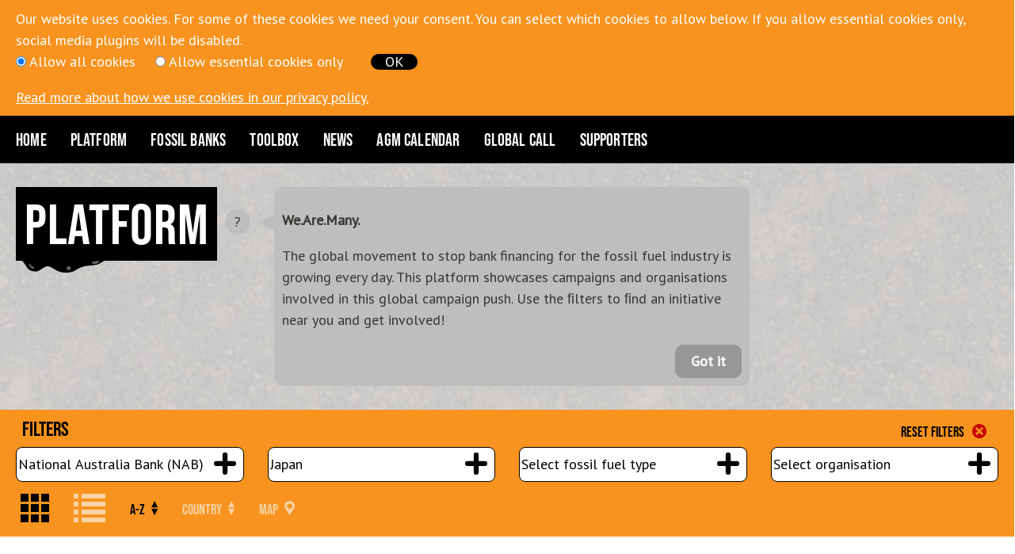

--- FILE ---
content_type: text/html; charset=UTF-8
request_url: https://www.fossilbanks.org/platform?f%5B0%5D=banks%3A255&f%5B1%5D=countries%3AJP
body_size: 6183
content:
<!DOCTYPE html>
<html lang="en" dir="ltr" prefix="content: http://purl.org/rss/1.0/modules/content/  dc: http://purl.org/dc/terms/  foaf: http://xmlns.com/foaf/0.1/  og: http://ogp.me/ns#  rdfs: http://www.w3.org/2000/01/rdf-schema#  schema: http://schema.org/  sioc: http://rdfs.org/sioc/ns#  sioct: http://rdfs.org/sioc/types#  skos: http://www.w3.org/2004/02/skos/core#  xsd: http://www.w3.org/2001/XMLSchema# ">
  <head>
    <meta charset="utf-8" />
<script async src="https://www.googletagmanager.com/gtag/js?id=UA-125663667-1"></script>
<script>window.dataLayer = window.dataLayer || [];function gtag(){dataLayer.push(arguments)};gtag("js", new Date());gtag("set", "developer_id.dMDhkMT", true);gtag("config", "UA-125663667-1", {"groups":"default","anonymize_ip":true,"page_placeholder":"PLACEHOLDER_page_path"});</script>
<meta name="description" content="We.Are.Many. The global movement to stop bank financing for the fossil fuel industry is growing every day. This platform showcases campaigns and organisations involved in this global campaign push. Use the ﬁlters to ﬁnd an initiative near you and get involved!" />
<link rel="canonical" href="https://www.fossilbanks.org/platform" />
<meta property="og:site_name" content="Fossil Banks No Thanks!" />
<meta property="og:url" content="https://www.fossilbanks.org/platform" />
<meta property="og:title" content="Platform" />
<meta property="og:description" content="We.Are.Many. The global movement to stop bank financing for the fossil fuel industry is growing every day. This platform showcases campaigns and organisations involved in this global campaign push. Use the ﬁlters to ﬁnd an initiative near you and get involved!" />
<meta property="og:image" content="https://www.fossilbanks.org/images/fbnt-meta.jpg" />
<meta name="Generator" content="Drupal 9 (https://www.drupal.org)" />
<meta name="MobileOptimized" content="width" />
<meta name="HandheldFriendly" content="true" />
<meta name="viewport" content="user-scalable=no, width=device-width, initial-scale=1, maximum-scale=1" />
<link rel="icon" href="/favicon.ico" type="image/vnd.microsoft.icon" />

    <title>Platform | Fossil Banks No Thanks!</title>
    <link rel="stylesheet" media="all" href="/sites/default/files/css/css_ObcVnE9WTdGzZd6Q0EnSLGH3SZWG0e7iMhdxZwSC5MM.css" />
<link rel="stylesheet" media="all" href="/sites/default/files/css/css_KFwndQ7EzohPnvvUnsGCzLVv5R-5SYQNFFLCEAM3_vY.css" />

    
    <link rel="stylesheet" href="https://use.typekit.net/yhw7ffi.css">
      <link rel="apple-touch-icon" sizes="180x180" href="/apple-touch-icon.png">
      <link rel="icon" type="image/png" sizes="32x32" href="/favicon-32x32.png">
      <link rel="icon" type="image/png" sizes="16x16" href="/favicon-16x16.png">
      <link rel="manifest" href="/site.webmanifest">
      <link rel="mask-icon" href="/safari-pinned-tab.svg" color="#5bbad5">
      <meta name="msapplication-TileColor" content="#00a300">
      <meta name="theme-color" content="#ffffff">
  </head>
  <body id="body"  class="path-node page-node-type-page page-node-52">
        <a href="#main-content" class="visually-hidden focusable skip-link">
      Skip to main content
    </a>
    
      <div class="dialog-off-canvas-main-canvas" data-off-canvas-main-canvas>
    <div class="hidden" id="cookie-widget">
  <div class="container">
    <div class="container-left">
      <div>Our website uses cookies. For some of these cookies we need your consent. You can select which cookies to
        allow below. If you allow essential cookies only, social media plugins will be disabled.
      </div>
      <div class="cookies-radios">
        <div>
          <span><input type="radio" id="all" name="cookies" checked value="all"/></span>
          <label for="all">Allow all cookies</label>
        </div>
        <div>
          <span><input type="radio" id="essential" name="cookies" value="essential"/></span>
          <label for="essential">Allow essential cookies only</label>
        </div>


      </div>
      <div class="cookies-submit"><span id="cookies-button" class="cookies-button">OK</span></div>
      <div>
        <a target="_blank" href="https://www.banktrack.org/page/our_privacy_policy_1">Read more about how we use cookies
          in our privacy policy.</a>
      </div>


    </div>

  </div>

</div>
<div class="layout-container">

  <header id="header" role="banner" >

                <div class="region region-header">
    
<div class="main-navigation">
  <div class="menu-toggle" id="menu-toggle">
    <div class="bar1"></div>
    <div class="bar2"></div>
    <div class="bar3"></div>
  </div>
      <div class="navigation-inner container" id="navigation-inner">
        <nav role="navigation" aria-labelledby="block-fossiltheme-main-menu-menu" id="block-fossiltheme-main-menu" class="block block-menu navigation menu--main">
                                                    
          <h2 class="visually-hidden" id="block-fossiltheme-main-menu-menu">Main navigation</h2>
          
                                
              <ul class="menu">
                    <li class="menu-item">
        <a href="/" data-drupal-link-system-path="&lt;front&gt;">Home</a>
              </li>
                <li class="menu-item menu-item--active-trail">
        <a href="/platform" data-drupal-link-system-path="node/52">Platform</a>
              </li>
                <li class="menu-item">
        <a href="/fossil-banks" data-drupal-link-system-path="node/54">Fossil Banks</a>
              </li>
                <li class="menu-item">
        <a href="/toolbox" data-drupal-link-system-path="node/58">Toolbox</a>
              </li>
                <li class="menu-item">
        <a href="/news" data-drupal-link-system-path="node/74">News</a>
              </li>
                <li class="menu-item">
        <a href="/agm-calendar-2024" title="Your ultimate guide to AGM dates and locations, providing essential documents, dates, and links to webcasts." data-drupal-link-system-path="node/69">AGM CALENDAR</a>
              </li>
                <li class="menu-item">
        <a href="/sign-global-call-banks-stop-financing-fossil-fuels" data-drupal-link-system-path="node/70">Global Call</a>
              </li>
                <li class="menu-item">
        <a href="/supporters" data-drupal-link-system-path="node/76">Supporters</a>
              </li>
        </ul>
  


              </div>
</div>

  </div>

      </header>

  
  

  

  

  


  <main role="main" class="main" id="main">
    <a id="main-content" tabindex="-1"></a>
          <div class="layout-content">
        <div class="region region-content">
    <div id="block-fossiltheme-page-title" class="block block-core block-page-title-block">
  
    
          <div class="popupbody-wrapper">
      <div class="titlediv">
        
  <h1 class="page-title"><span property="schema:name" class="field field--name-title field--type-string field--label-hidden">Platform</span>
</h1>


        <div id="qmark" class="questionmark visible">
          <div class="togglebody"><span>?</span></div>
        </div>
      </div>
      <div id="popupbody" class="questionbody visible">
        <div  class="body-wrapper">
          
            <div class="clearfix text-formatted field field--name-body field--type-text-with-summary field--label-hidden field__item"><p><span><span><span><strong><span><span>We.Are.Many.</span></span></strong></span></span></span></p>

<p><span><span><span><span><span><span>The global movement to stop bank financing for the fossil fuel industry is growing every day. This platform showcases campaigns and organisations involved in this global campaign push. Use the ﬁlters to ﬁnd an initiative near you and get involved!</span></span></span></span></span></span></p></div>
      
          <span class="togglebody gotit">Got it</span>
        </div>
      </div>
    </div>
    
  </div>
<div data-drupal-messages-fallback class="hidden"></div>
<div id="block-fossiltheme-content" class="block block-system block-system-main-block">
  
    
      
<article role="article" about="/platform" typeof="schema:WebPage" class="node node--type-page node--view-mode-full">

  
      <span property="schema:name" content="Platform" class="rdf-meta hidden"></span>


  

</article>

  </div>

  </div>

      </div>
    


                    
                    
          <aside class="layout-facets" role="complementary">
          <div class="region region-facets">
    <div class="facets-header">
      <div class="select-label">Filters</div>
      <div id="reset-filters" class="reset-filters"><a href="/platform"><div class="inner"><div>Reset filters</div></div></a></div>
    </div>
    <div class="facets-container">
      <div class="facet-active block-facets-ajax js-facet-block-id-fossiltheme_banks block-facet--dropdown block block-facets block-facet-blockbanks" id="block-fossiltheme-banks">
  
    
      <div class="facets-widget-dropdown">
      <ul data-drupal-facet-id="banks" data-drupal-facet-alias="banks" class="facet-active js-facets-dropdown-links item-list__dropdown"><li class="facet-item"><a href="/platform?f%5B0%5D=banks%3A224&amp;f%5B1%5D=countries%3AJP" rel="nofollow" data-drupal-facet-item-id="banks-224" data-drupal-facet-item-value="224" data-drupal-facet-item-count="1"><span class="facet-item__value">ANZ</span>
</a></li><li class="facet-item"><a href="/platform?f%5B0%5D=banks%3A228&amp;f%5B1%5D=countries%3AJP" rel="nofollow" data-drupal-facet-item-id="banks-228" data-drupal-facet-item-value="228" data-drupal-facet-item-count="1"><span class="facet-item__value">Barclays</span>
</a></li><li class="facet-item"><a href="/platform?f%5B0%5D=banks%3A233&amp;f%5B1%5D=countries%3AJP" rel="nofollow" data-drupal-facet-item-id="banks-233" data-drupal-facet-item-value="233" data-drupal-facet-item-count="1"><span class="facet-item__value">HSBC</span>
</a></li><li class="facet-item"><a href="/platform?f%5B0%5D=countries%3AJP" rel="nofollow" class="is-active" data-drupal-facet-item-id="banks-255" data-drupal-facet-item-value="255" data-drupal-facet-item-count="1">  <span class="facet-item__status js-facet-deactivate">(-)</span>
<span class="facet-item__value">National Australia Bank (NAB)</span>
</a></li><li class="facet-item"><a href="/platform?f%5B0%5D=banks%3A239&amp;f%5B1%5D=countries%3AJP" rel="nofollow" data-drupal-facet-item-id="banks-239" data-drupal-facet-item-value="239" data-drupal-facet-item-count="1"><span class="facet-item__value">Standard Chartered</span>
</a></li><li class="facet-item"><a href="/platform?f%5B0%5D=banks%3A312&amp;f%5B1%5D=countries%3AJP" rel="nofollow" data-drupal-facet-item-id="banks-312" data-drupal-facet-item-value="312" data-drupal-facet-item-count="1"><span class="facet-item__value">Westpac</span>
</a></li></ul>
  <label id="facet_banks_label">Facet Banks</label></div>

  </div>
<div class="facet-active block-facets-ajax js-facet-block-id-fossiltheme_countries block-facet--dropdown block block-facets block-facet-blockcountries" id="block-fossiltheme-countries">
  
    
      <div class="facets-widget-dropdown">
      <ul data-drupal-facet-id="countries" data-drupal-facet-alias="countries" class="facet-active js-facets-dropdown-links item-list__dropdown"><li class="facet-item"><a href="/platform?f%5B0%5D=banks%3A255&amp;f%5B1%5D=countries%3AXX" rel="nofollow" data-drupal-facet-item-id="countries-xx" data-drupal-facet-item-value="XX" data-drupal-facet-item-count="1"><span class="facet-item__value">- International -</span>
</a></li><li class="facet-item"><a href="/platform?f%5B0%5D=banks%3A255&amp;f%5B1%5D=countries%3AAU" rel="nofollow" data-drupal-facet-item-id="countries-au" data-drupal-facet-item-value="AU" data-drupal-facet-item-count="1"><span class="facet-item__value">Australia</span>
</a></li><li class="facet-item"><a href="/platform?f%5B0%5D=banks%3A255&amp;f%5B1%5D=countries%3ABD" rel="nofollow" data-drupal-facet-item-id="countries-bd" data-drupal-facet-item-value="BD" data-drupal-facet-item-count="1"><span class="facet-item__value">Bangladesh</span>
</a></li><li class="facet-item"><a href="/platform?f%5B0%5D=banks%3A255&amp;f%5B1%5D=countries%3AID" rel="nofollow" data-drupal-facet-item-id="countries-id" data-drupal-facet-item-value="ID" data-drupal-facet-item-count="1"><span class="facet-item__value">Indonesia</span>
</a></li><li class="facet-item"><a href="/platform?f%5B0%5D=banks%3A255" rel="nofollow" class="is-active" data-drupal-facet-item-id="countries-jp" data-drupal-facet-item-value="JP" data-drupal-facet-item-count="1">  <span class="facet-item__status js-facet-deactivate">(-)</span>
<span class="facet-item__value">Japan</span>
</a></li><li class="facet-item"><a href="/platform?f%5B0%5D=banks%3A255&amp;f%5B1%5D=countries%3AGB" rel="nofollow" data-drupal-facet-item-id="countries-gb" data-drupal-facet-item-value="GB" data-drupal-facet-item-count="1"><span class="facet-item__value">United Kingdom</span>
</a></li></ul>
  <label id="facet_countries_label">Facet Countries</label></div>

  </div>
<div class="facet-inactive block-facets-ajax js-facet-block-id-fossiltheme_fossilfueltypes block-facet--dropdown block block-facets block-facet-blockfossil-fuel-types" id="block-fossiltheme-fossilfueltypes">
  
    
      <div class="facets-widget-dropdown">
      <ul data-drupal-facet-id="fossil_fuel_types" data-drupal-facet-alias="fossil_fuel_types" class="facet-inactive js-facets-dropdown-links item-list__dropdown"><li class="facet-item"><a href="/platform?f%5B0%5D=banks%3A255&amp;f%5B1%5D=countries%3AJP&amp;f%5B2%5D=fossil_fuel_types%3A316" rel="nofollow" data-drupal-facet-item-id="fossil-fuel-types-316" data-drupal-facet-item-value="316" data-drupal-facet-item-count="1"><span class="facet-item__value">- All fossil fuels -</span>
</a></li></ul>
  <label id="facet_fossil_fuel_types_label">Facet Fossil fuel types</label></div>

  </div>
<div class="facet-inactive block-facets-ajax js-facet-block-id-organisation block-facet--dropdown block block-facets block-facet-blockorganisation" id="block-organisation">
  
    
      <div class="facets-widget-dropdown">
      <ul data-drupal-facet-id="organisation" data-drupal-facet-alias="organisation" class="facet-inactive js-facets-dropdown-links item-list__dropdown"><li class="facet-item"><a href="/platform?f%5B0%5D=banks%3A255&amp;f%5B1%5D=countries%3AJP&amp;f%5B2%5D=organisation%3AMarket%20Forces" rel="nofollow" data-drupal-facet-item-id="organisation-market-forces" data-drupal-facet-item-value="Market Forces" data-drupal-facet-item-count="1"><span class="facet-item__value">Market Forces</span>
</a></li></ul>
  <label id="facet_organisation_label">Facet Organisation</label></div>

  </div>

    </div>
  </div>

      </aside>
    
          <aside class="layout-bottom" role="complementary">
        <div class="inner">
            <div class="region region-bottom">
    <div class="views-element-container block block-views block-views-blockcampaigns-block-1" id="block-fossiltheme-views-block-campaigns-block-1">
  
    
      <div id="campaign-buttons" class="campaign-buttons">
      <div class="container">
        <div class="view-modes">
          <button class="view-button active " id="grid-view"><i class="icon icon-grid-mode"></i></button>
          <button class="view-button" id="list-view"><i class="icon icon-list-mode"></i></button>

        </div>
        <div class="sort-modes">
          <button class="sort-button active" id="title-sort">A-Z <i class="icon icon-sort"></i></button>
          <button class="sort-button" id="country-sort">Country <i class="icon icon-sort"></i></button>
          <button class="map-button" id="map-view">Map <i class="icon icon-map-icon"></i></button>
        </div>
      </div>
    </div>
    <div><div class="four-column view view-campaigns view-id-campaigns view-display-id-block_1 js-view-dom-id-bb3eeeab42dbc04de604f6498815363a5dc09da3990e9c0757096144f3597f5a">
  
    
        <div class="view-filters">
      <form class="views-exposed-form" data-drupal-selector="views-exposed-form-campaigns-block-1" action="/platform" method="get" id="views-exposed-form-campaigns-block-1" accept-charset="UTF-8">
  <div class="form--inline clearfix">
  <div class="js-form-item form-item js-form-type-select form-type-select js-form-item-sort-by form-item-sort-by">
      <label for="edit-sort-by">Sort by</label>
        <select data-drupal-selector="edit-sort-by" id="edit-sort-by" name="sort_by" class="form-select"><option value="title" selected="selected">Title</option><option value="field_country">Location (country)</option></select>
        </div>
<div class="js-form-item form-item js-form-type-select form-type-select js-form-item-sort-order form-item-sort-order">
      <label for="edit-sort-order">Order</label>
        <select data-drupal-selector="edit-sort-order" id="edit-sort-order" name="sort_order" class="form-select"><option value="ASC" selected="selected">Asc</option><option value="DESC">Desc</option></select>
        </div>
<div data-drupal-selector="edit-actions" class="form-actions js-form-wrapper form-wrapper" id="edit-actions"><input data-drupal-selector="edit-submit-campaigns" type="submit" id="edit-submit-campaigns" value="Apply" class="button js-form-submit form-submit" />
</div>

</div>

</form>

    </div>
    
      <div class="view-content">
          <div class="views-row">
<a class="nolinkstyle" href="/platform/market-forces">
<article role="article" about="/platform/market-forces" class="node node--type-organisation node--view-mode-block campaign-with-popup" id="campaign-248" data-popup="">
  <div class="node__content">
          <div class="logowrapper">
        <img src="/images/background.png">
        
            <div class="field field--name-field-media-logo field--type-entity-reference field--label-hidden field__item">  <img loading="lazy" src="/sites/default/files/styles/cropped_logo/public/2021-06/Market%20Forces%20Logo%20%28Inline%29%20CMYK%20medium-res.png?itok=aOBgerE0" width="600" height="299" typeof="foaf:Image" class="image-style-cropped-logo" />


</div>
      
      </div>
      <h2>Market Forces <i class="icon icon-arrow-circle-right"></i></h2>
        <div> </div>

  </div>

</article>
</a>

</div>

    </div>
  
        <div class="attachment attachment-after">
      <div class="views-element-container">                <div class="views-row"><div class="views-field views-field-field-logo"><span class="field-content">  <div class="logowrapper">
    <img src="/images/background.png">
    <div class="profile-logo">
        <img loading="lazy" src="/sites/default/files/styles/cropped_logo/public/2021-06/Market%20Forces%20Logo%20%28Inline%29%20CMYK%20medium-res.png?itok=aOBgerE0" width="600" height="299" typeof="Image" class="image-style-cropped-logo" />



    </div>
  </div>
</span></div><div class="views-field views-field-title"><span class="field-content">Market Forces</span></div><div class="views-field views-field-field-country"><span class="field-content"></span></div><div class="views-field views-field-nid"><span class="field-content"><a class="nolinkstyle hover-icon-red" href="/platform/market-forces"><i class="icon icon-arrow-circle-right"></i></a></span></div></div>

    

</div>
<div class="views-element-container"><div class="four-column view view-campaigns view-id-campaigns view-display-id-attachment_2 js-view-dom-id-fff497bb86d40d811ba91f751e2919e3283687a462a81ee7dddea7afd19e854b">
  
    
      
      <div class="view-content">
          <div class="views-row"><div class="views-field views-field-latlon"><span class="field-content">-37.80091,144.979157</span></div><div class="views-field views-field-title">Market Forces</div><div class="views-field views-field-nid">248</div></div>

    </div>
  
          </div>
</div>

    </div>
        </div>
</div>

    <div id="map-container" class="map-container">
      <div id="app"><div id="map"></div></div>
    </div>
    <div class="fossilbutton">
      <div class="fossilbutton-info"><span>Do you want to present your campaign or organisation here?</span></div>
      <a href="/sign-global-call-banks-stop-financing-fossil-fuels" title="Sign up here">Sign up here</a>
  </div>
</div>


  <div class="profile-logo">
    
  </div>

  </div>

        </div>
      </aside>
    
  </main>


      <footer id="footer" role="contentinfo">
      <div class="container">
          <div class="region region-footer">
    
<nav role="navigation" class="footer-navigation" aria-labelledby="block-useraccountmenu-menu" id="block-useraccountmenu" class="block block-menu navigation menu--account">
            
  <h2 class="visually-hidden" id="block-useraccountmenu-menu">User account menu</h2>
  


        
              <ul class="menu">
                    <li class="menu-item">
        <a href="/user/login" data-drupal-link-system-path="user/login">Log in</a>
              </li>
                <li class="menu-item">
        <a href="/about" data-drupal-link-system-path="node/75">About</a>
              </li>
        </ul>
  


    <div class="logo-banktrack">
      <a href="https://banktrack.org"><img src="/images/logo_banktrack.svg" alt="logo banktrack"></a>
    </div>
    <div class="site-logo">
              <a href="/" rel="home">
          <img src="/themes/custom/fossiltheme/logo.svg" alt="Home" />
        </a>
          </div>
  
</nav>



  </div>

      </div>
    </footer>
  
</div>
  </div>

    
    <div class="footerbar" id="footerbar">
      <div>Support the global call on banks to stop financing fossil fuels.</div>
      <div class="fossilbutton">
        <div class="buttonwrapper"><a id="footerbar-action" href="/sign-global-call-banks-stop-financing-fossil-fuels" title="Take action">Take action</a></div>
      </div>
      <div id="dismiss" class="dismiss">dismiss</div>

    </div>
    <div id="portal-target"></div>
    <script type="application/json" data-drupal-selector="drupal-settings-json">{"path":{"baseUrl":"\/","scriptPath":null,"pathPrefix":"","currentPath":"node\/52","currentPathIsAdmin":false,"isFront":false,"currentLanguage":"en","currentQuery":{"f":["banks:255","countries:JP"]}},"pluralDelimiter":"\u0003","suppressDeprecationErrors":true,"ajaxPageState":{"libraries":"classy\/base,classy\/messages,classy\/node,core\/normalize,facets\/drupal.facets.dropdown-widget,facets\/drupal.facets.general,facets\/drupal.facets.views-ajax,fossilbanks\/platformmap,fossiltheme\/global,google_analytics\/google_analytics,system\/base,views\/views.ajax,views\/views.module","theme":"fossiltheme","theme_token":null},"ajaxTrustedUrl":{"\/platform":true},"google_analytics":{"account":"UA-125663667-1","trackOutbound":true,"trackMailto":true,"trackTel":true,"trackDownload":true,"trackDownloadExtensions":"7z|aac|arc|arj|asf|asx|avi|bin|csv|doc(x|m)?|dot(x|m)?|exe|flv|gif|gz|gzip|hqx|jar|jpe?g|js|mp(2|3|4|e?g)|mov(ie)?|msi|msp|pdf|phps|png|ppt(x|m)?|pot(x|m)?|pps(x|m)?|ppam|sld(x|m)?|thmx|qtm?|ra(m|r)?|sea|sit|tar|tgz|torrent|txt|wav|wma|wmv|wpd|xls(x|m|b)?|xlt(x|m)|xlam|xml|z|zip"},"icon_select":{"icon_select_url":"\/sites\/default\/files\/icons\/icon_select_map.svg?hash=ec94117dede93fe6447959225b26885a"},"views":{"ajax_path":"\/views\/ajax","ajaxViews":{"views_dom_id:bb3eeeab42dbc04de604f6498815363a5dc09da3990e9c0757096144f3597f5a":{"view_name":"campaigns","view_display_id":"block_1","view_args":"","view_path":"\/node\/52","view_base_path":null,"view_dom_id":"bb3eeeab42dbc04de604f6498815363a5dc09da3990e9c0757096144f3597f5a","pager_element":0},"views_dom_id:fff497bb86d40d811ba91f751e2919e3283687a462a81ee7dddea7afd19e854b":{"view_name":"campaigns","view_display_id":"attachment_2","view_args":"","view_path":"\/node\/52","view_base_path":null,"view_dom_id":"fff497bb86d40d811ba91f751e2919e3283687a462a81ee7dddea7afd19e854b","pager_element":0},"views_dom_id:1c829da627e8f7cb16f47cd4bc34e15e50b9ad83e2ee7dd196f147503e716a58":{"view_name":"campaigns","view_display_id":"attachment_1","view_args":"","view_path":"\/node\/52","view_base_path":null,"view_dom_id":"1c829da627e8f7cb16f47cd4bc34e15e50b9ad83e2ee7dd196f147503e716a58","pager_element":0}}},"facets_views_ajax":{"organisation":{"view_id":"campaigns","current_display_id":"block_1","view_base_path":"","ajax_path":"\/views\/ajax"},"fossil_fuel_types":{"view_id":"campaigns","current_display_id":"block_1","view_base_path":"","ajax_path":"\/views\/ajax"},"countries":{"view_id":"campaigns","current_display_id":"block_1","view_base_path":"","ajax_path":"\/views\/ajax"},"banks":{"view_id":"campaigns","current_display_id":"block_1","view_base_path":"","ajax_path":"\/views\/ajax"}},"facets":{"dropdown_widget":{"organisation":{"facet-default-option-label":"Select organisation"},"fossil_fuel_types":{"facet-default-option-label":"Select fossil fuel type"},"countries":{"facet-default-option-label":"Select country focus"},"banks":{"facet-default-option-label":"Select bank"}}},"user":{"uid":0,"permissionsHash":"68ad29c3f0419bbb041b69df3178925d745641536b334ca71b5d25bfd8d9fb4b"}}</script>
<script src="/sites/default/files/js/js_Ag3HbS-jVxVwqhXz-pzd2lLcXEwAhtTAfR5uOd_00cU.js"></script>
<script src="https://cdn.jsdelivr.net/npm/vue/dist/vue.min.js"></script>
<script src="/sites/default/files/js/js_azU4rvmXUg_UhehgDvO3KAVxv6cJtixEdf7L-xA8lHs.js"></script>

  </body>
</html>


--- FILE ---
content_type: text/css
request_url: https://www.fossilbanks.org/sites/default/files/css/css_KFwndQ7EzohPnvvUnsGCzLVv5R-5SYQNFFLCEAM3_vY.css
body_size: 27659
content:
@import url(https://fonts.googleapis.com/css?family=PT+Sans);html{font-family:sans-serif;-ms-text-size-adjust:100%;-webkit-text-size-adjust:100%;}body{margin:0;}article,aside,details,figcaption,figure,footer,header,hgroup,main,menu,nav,section,summary{display:block;}audio,canvas,progress,video{display:inline-block;vertical-align:baseline;}audio:not([controls]){display:none;height:0;}[hidden],template{display:none;}a{background-color:transparent;}a:active,a:hover{outline:0;}abbr[title]{border-bottom:1px dotted;}b,strong{font-weight:bold;}dfn{font-style:italic;}h1{font-size:2em;margin:0.67em 0;}mark{background:#ff0;color:#000;}small{font-size:80%;}sub,sup{font-size:75%;line-height:0;position:relative;vertical-align:baseline;}sup{top:-0.5em;}sub{bottom:-0.25em;}img{border:0;}svg:not(:root){overflow:hidden;}figure{margin:1em 40px;}hr{box-sizing:content-box;height:0;}pre{overflow:auto;}code,kbd,pre,samp{font-family:monospace,monospace;font-size:1em;}button,input,optgroup,select,textarea{color:inherit;font:inherit;margin:0;}button{overflow:visible;}button,select{text-transform:none;}button,html input[type="button"],input[type="reset"],input[type="submit"]{-webkit-appearance:button;cursor:pointer;}button[disabled],html input[disabled]{cursor:default;}button::-moz-focus-inner,input::-moz-focus-inner{border:0;padding:0;}input{line-height:normal;}input[type="checkbox"],input[type="radio"]{box-sizing:border-box;padding:0;}input[type="number"]::-webkit-inner-spin-button,input[type="number"]::-webkit-outer-spin-button{height:auto;}input[type="search"]{-webkit-appearance:textfield;box-sizing:content-box;}input[type="search"]::-webkit-search-cancel-button,input[type="search"]::-webkit-search-decoration{-webkit-appearance:none;}fieldset{border:1px solid #c0c0c0;margin:0 2px;padding:0.35em 0.625em 0.75em;}legend{border:0;padding:0;}textarea{overflow:auto;}optgroup{font-weight:bold;}table{border-collapse:collapse;border-spacing:0;}td,th{padding:0;}
@media (min--moz-device-pixel-ratio:0){summary{display:list-item;}}
.action-links{margin:1em 0;padding:0;list-style:none;}[dir="rtl"] .action-links{margin-right:0;}.action-links li{display:inline-block;margin:0 0.3em;}.action-links li:first-child{margin-left:0;}[dir="rtl"] .action-links li:first-child{margin-right:0;margin-left:0.3em;}.button-action{display:inline-block;padding:0.2em 0.5em 0.3em;text-decoration:none;line-height:160%;}.button-action:before{margin-left:-0.1em;padding-right:0.2em;content:"+";font-weight:900;}[dir="rtl"] .button-action:before{margin-right:-0.1em;margin-left:0;padding-right:0;padding-left:0.2em;}
.breadcrumb{padding-bottom:0.5em;}.breadcrumb ol{margin:0;padding:0;}[dir="rtl"] .breadcrumb ol{margin-right:0;}.breadcrumb li{display:inline;margin:0;padding:0;list-style-type:none;}.breadcrumb li:before{content:" \BB ";}.breadcrumb li:first-child:before{content:none;}
.button,.image-button{margin-right:1em;margin-left:1em;}.button:first-child,.image-button:first-child{margin-right:0;margin-left:0;}
.collapse-processed > summary{padding-right:0.5em;padding-left:0.5em;}.collapse-processed > summary:before{float:left;width:1em;height:1em;content:"";background:url(/core/misc/menu-expanded.png) 0 100% no-repeat;}[dir="rtl"] .collapse-processed > summary:before{float:right;background-position:100% 100%;}.collapse-processed:not([open]) > summary:before{-ms-transform:rotate(-90deg);-webkit-transform:rotate(-90deg);transform:rotate(-90deg);background-position:25% 35%;}[dir="rtl"] .collapse-processed:not([open]) > summary:before{-ms-transform:rotate(90deg);-webkit-transform:rotate(90deg);transform:rotate(90deg);background-position:75% 35%;}
.container-inline label:after,.container-inline .label:after{content:":";}.form-type-radios .container-inline label:after,.form-type-checkboxes .container-inline label:after{content:"";}.form-type-radios .container-inline .form-type-radio,.form-type-checkboxes .container-inline .form-type-checkbox{margin:0 1em;}.container-inline .form-actions,.container-inline.form-actions{margin-top:0;margin-bottom:0;}
details{margin-top:1em;margin-bottom:1em;border:1px solid #ccc;}details > .details-wrapper{padding:0.5em 1.5em;}summary{padding:0.2em 0.5em;cursor:pointer;}
.exposed-filters .filters{float:left;margin-right:1em;}[dir="rtl"] .exposed-filters .filters{float:right;margin-right:0;margin-left:1em;}.exposed-filters .form-item{margin:0 0 0.1em 0;padding:0;}.exposed-filters .form-item label{float:left;width:10em;font-weight:normal;}[dir="rtl"] .exposed-filters .form-item label{float:right;}.exposed-filters .form-select{width:14em;}.exposed-filters .current-filters{margin-bottom:1em;}.exposed-filters .current-filters .placeholder{font-weight:bold;font-style:normal;}.exposed-filters .additional-filters{float:left;margin-right:1em;}[dir="rtl"] .exposed-filters .additional-filters{float:right;margin-right:0;margin-left:1em;}
.field__label{font-weight:bold;}.field--label-inline .field__label,.field--label-inline .field__items{float:left;}.field--label-inline .field__label,.field--label-inline > .field__item,.field--label-inline .field__items{padding-right:0.5em;}[dir="rtl"] .field--label-inline .field__label,[dir="rtl"] .field--label-inline .field__items{padding-right:0;padding-left:0.5em;}.field--label-inline .field__label::after{content:":";}
form .field-multiple-table{margin:0;}form .field-multiple-table .field-multiple-drag{width:30px;padding-right:0;}[dir="rtl"] form .field-multiple-table .field-multiple-drag{padding-left:0;}form .field-multiple-table .field-multiple-drag .tabledrag-handle{padding-right:0.5em;}[dir="rtl"] form .field-multiple-table .field-multiple-drag .tabledrag-handle{padding-right:0;padding-left:0.5em;}form .field-add-more-submit{margin:0.5em 0 0;}.form-item,.form-actions{margin-top:1em;margin-bottom:1em;}tr.odd .form-item,tr.even .form-item{margin-top:0;margin-bottom:0;}.form-composite > .fieldset-wrapper > .description,.form-item .description{font-size:0.85em;}label.option{display:inline;font-weight:normal;}.form-composite > legend,.label{display:inline;margin:0;padding:0;font-size:inherit;font-weight:bold;}.form-checkboxes .form-item,.form-radios .form-item{margin-top:0.4em;margin-bottom:0.4em;}.form-type-radio .description,.form-type-checkbox .description{margin-left:2.4em;}[dir="rtl"] .form-type-radio .description,[dir="rtl"] .form-type-checkbox .description{margin-right:2.4em;margin-left:0;}.marker{color:#e00;}.form-required:after{display:inline-block;width:6px;height:6px;margin:0 0.3em;content:"";vertical-align:super;background-image:url(/core/misc/icons/ee0000/required.svg);background-repeat:no-repeat;background-size:6px 6px;}abbr.tabledrag-changed,abbr.ajax-changed{border-bottom:none;}.form-item input.error,.form-item textarea.error,.form-item select.error{border:2px solid red;}.form-item--error-message:before{display:inline-block;width:14px;height:14px;content:"";vertical-align:sub;background:url(/core/misc/icons/e32700/error.svg) no-repeat;background-size:contain;}
.icon-help{padding:1px 0 1px 20px;background:url(/core/misc/help.png) 0 50% no-repeat;}[dir="rtl"] .icon-help{padding:1px 20px 1px 0;background-position:100% 50%;}.feed-icon{display:block;overflow:hidden;width:16px;height:16px;text-indent:-9999px;background:url(/core/misc/feed.svg) no-repeat;}
.form--inline .form-item{float:left;margin-right:0.5em;}[dir="rtl"] .form--inline .form-item{float:right;margin-right:0;margin-left:0.5em;}[dir="rtl"] .views-filterable-options-controls .form-item{margin-right:2%;}.form--inline .form-item-separator{margin-top:2.3em;margin-right:1em;margin-left:0.5em;}[dir="rtl"] .form--inline .form-item-separator{margin-right:0.5em;margin-left:1em;}.form--inline .form-actions{clear:left;}[dir="rtl"] .form--inline .form-actions{clear:right;}
.item-list .title{font-weight:bold;}.item-list ul{margin:0 0 0.75em 0;padding:0;}.item-list li{margin:0 0 0.25em 1.5em;padding:0;}[dir="rtl"] .item-list li{margin:0 1.5em 0.25em 0;}.item-list--comma-list{display:inline;}.item-list--comma-list .item-list__comma-list,.item-list__comma-list li,[dir="rtl"] .item-list--comma-list .item-list__comma-list,[dir="rtl"] .item-list__comma-list li{margin:0;}
button.link{margin:0;padding:0;cursor:pointer;border:0;background:transparent;font-size:1em;}label button.link{font-weight:bold;}
ul.inline,ul.links.inline{display:inline;padding-left:0;}[dir="rtl"] ul.inline,[dir="rtl"] ul.links.inline{padding-right:0;padding-left:15px;}ul.inline li{display:inline;padding:0 0.5em;list-style-type:none;}ul.links a.is-active{color:#000;}
ul.menu{margin-left:1em;padding:0;list-style:none outside;text-align:left;}[dir="rtl"] ul.menu{margin-right:1em;margin-left:0;text-align:right;}.menu-item--expanded{list-style-type:circle;list-style-image:url(/core/misc/menu-expanded.png);}.menu-item--collapsed{list-style-type:disc;list-style-image:url(/core/misc/menu-collapsed.png);}[dir="rtl"] .menu-item--collapsed{list-style-image:url(/core/misc/menu-collapsed-rtl.png);}.menu-item{margin:0;padding-top:0.2em;}ul.menu a.is-active{color:#000;}
.more-link{display:block;text-align:right;}[dir="rtl"] .more-link{text-align:left;}
.pager__items{clear:both;text-align:center;}.pager__item{display:inline;padding:0.5em;}.pager__item.is-active{font-weight:bold;}
tr.drag{background-color:#fffff0;}tr.drag-previous{background-color:#ffd;}body div.tabledrag-changed-warning{margin-bottom:0.5em;}
tr.selected td{background:#ffc;}td.checkbox,th.checkbox{text-align:center;}[dir="rtl"] td.checkbox,[dir="rtl"] th.checkbox{text-align:center;}
th.is-active img{display:inline;}td.is-active{background-color:#ddd;}
div.tabs{margin:1em 0;}ul.tabs{margin:0 0 0.5em;padding:0;list-style:none;}.tabs > li{display:inline-block;margin-right:0.3em;}[dir="rtl"] .tabs > li{margin-right:0;margin-left:0.3em;}.tabs a{display:block;padding:0.2em 1em;text-decoration:none;}.tabs a.is-active{background-color:#eee;}.tabs a:focus,.tabs a:hover{background-color:#f5f5f5;}
.form-textarea-wrapper textarea{display:block;box-sizing:border-box;width:100%;margin:0;}
.ui-dialog--narrow{max-width:500px;}@media screen and (max-width:600px){.ui-dialog--narrow{min-width:95%;max-width:95%;}}
.messages{padding:15px 20px 15px 35px;word-wrap:break-word;border:1px solid;border-width:1px 1px 1px 0;border-radius:2px;background:no-repeat 10px 17px;overflow-wrap:break-word;}[dir="rtl"] .messages{padding-right:35px;padding-left:20px;text-align:right;border-width:1px 0 1px 1px;background-position:right 10px top 17px;}.messages + .messages{margin-top:1.538em;}.messages__list{margin:0;padding:0;list-style:none;}.messages__item + .messages__item{margin-top:0.769em;}.messages--status{color:#325e1c;border-color:#c9e1bd #c9e1bd #c9e1bd transparent;background-color:#f3faef;background-image:url(/core/misc/icons/73b355/check.svg);box-shadow:-8px 0 0 #77b259;}[dir="rtl"] .messages--status{margin-left:0;border-color:#c9e1bd transparent #c9e1bd #c9e1bd;box-shadow:8px 0 0 #77b259;}.messages--warning{color:#734c00;border-color:#f4daa6 #f4daa6 #f4daa6 transparent;background-color:#fdf8ed;background-image:url(/core/misc/icons/e29700/warning.svg);box-shadow:-8px 0 0 #e09600;}[dir="rtl"] .messages--warning{border-color:#f4daa6 transparent #f4daa6 #f4daa6;box-shadow:8px 0 0 #e09600;}.messages--error{color:#a51b00;border-color:#f9c9bf #f9c9bf #f9c9bf transparent;background-color:#fcf4f2;background-image:url(/core/misc/icons/e32700/error.svg);box-shadow:-8px 0 0 #e62600;}[dir="rtl"] .messages--error{border-color:#f9c9bf transparent #f9c9bf #f9c9bf;box-shadow:8px 0 0 #e62600;}.messages--error p.error{color:#a51b00;}
.node--unpublished{background-color:#fff4f4;}
.progress__track{border-color:#b3b3b3;border-radius:10em;background-color:#f2f1eb;background-image:-webkit-linear-gradient(#e7e7df,#f0f0f0);background-image:linear-gradient(#e7e7df,#f0f0f0);box-shadow:inset 0 1px 3px hsla(0,0%,0%,0.16);}.progress__bar{height:16px;margin-top:-1px;margin-left:-1px;padding:0 1px;-webkit-transition:width 0.5s ease-out;transition:width 0.5s ease-out;-webkit-animation:animate-stripes 3s linear infinite;-moz-animation:animate-stripes 3s linear infinite;border:1px #07629a solid;border-radius:10em;background:#057ec9;background-image:-webkit-linear-gradient(top,rgba(0,0,0,0),rgba(0,0,0,0.15)),-webkit-linear-gradient(left top,#0094f0 0%,#0094f0 25%,#007ecc 25%,#007ecc 50%,#0094f0 50%,#0094f0 75%,#0094f0 100%);background-image:linear-gradient(to bottom,rgba(0,0,0,0),rgba(0,0,0,0.15)),linear-gradient(to right bottom,#0094f0 0%,#0094f0 25%,#007ecc 25%,#007ecc 50%,#0094f0 50%,#0094f0 75%,#0094f0 100%);background-size:40px 40px;}[dir="rtl"] .progress__bar{margin-right:-1px;margin-left:0;-webkit-animation-direction:reverse;-moz-animation-direction:reverse;animation-direction:reverse;}@media screen and (prefers-reduced-motion:reduce){.progress__bar{-webkit-transition:none;transition:none;-webkit-animation:none;-moz-animation:none;}}@-webkit-keyframes animate-stripes{0%{background-position:0 0,0 0;}100%{background-position:0 0,-80px 0;}}@-ms-keyframes animate-stripes{0%{background-position:0 0,0 0;}100%{background-position:0 0,-80px 0;}}@keyframes animate-stripes{0%{background-position:0 0,0 0;}100%{background-position:0 0,-80px 0;}}
@font-face{font-family:'icomoon';src:url(/themes/custom/fossiltheme/icomoon/fonts/icomoon.eot?xrlnum=);src:url(/themes/custom/fossiltheme/icomoon/fonts/icomoon.eot?xrlnum=#iefix) format('embedded-opentype'),url(/themes/custom/fossiltheme/icomoon/fonts/icomoon.ttf?xrlnum=) format('truetype'),url(/themes/custom/fossiltheme/icomoon/fonts/icomoon.woff?xrlnum=) format('woff'),url(/themes/custom/fossiltheme/icomoon/fonts/icomoon.svg?xrlnum=#icomoon) format('svg');font-weight:normal;font-style:normal;font-display:block;}[class^="icon-"],[class*=" icon-"]{font-family:'icomoon' !important;speak:never;font-style:normal;font-weight:normal;font-variant:normal;text-transform:none;line-height:1;-webkit-font-smoothing:antialiased;-moz-osx-font-smoothing:grayscale;}.icon-map-icon:before{content:"\e919";}.icon-location:before{content:"\e917";}.icon-megaphone:before{content:"\e918";}.icon-grid-mode:before{content:"\e904";}.icon-list-mode:before{content:"\e915";}.icon-check:before{content:"\e909";}.icon-cross:before{content:"\e90a";}.icon-minus:before{content:"\e914";}.icon-x-altx-alt:before{content:"\e912";}.icon-active-down:before{content:"\e913";}.icon-active-up:before{content:"\e90b";}.icon-search:before{content:"\e905";}.icon-sort:before{content:"\e903";}.icon-unsorted:before{content:"\e903";}.icon-plus:before{content:"\e911";}.icon-youtube:before{content:"\e916";}.icon-camera:before{content:"\e90f";}.icon-link:before{content:"\e9cb";}.icon-facebook:before{content:"\ea90";}.icon-twitter:before{content:"\e902";}.icon-instagram:before{content:"\e901";}.icon-brand:before{content:"\e901";}.icon-social:before{content:"\e901";}.icon-arrow-circle-left:before{content:"\e910";}.icon-angle-down:before{content:"\e90c";}.icon-angle-up:before{content:"\e90d";}.icon-caret-up:before{content:"\e906";}.icon-caret-down:before{content:"\e907";}.icon-arrow-circle-right:before{content:"\e900";}.icon-download:before{content:"\e90e";}.icon-arrow_drop_down_circle:before{content:"\e908";}
@charset "UTF-8";.clamp,.node--view-mode-block .organization{display:-webkit-box;-webkit-box-orient:vertical;overflow:hidden}.one-line{-webkit-line-clamp:1}.node--view-mode-block .organization,.two-lines{-webkit-line-clamp:2}.three-lines{-webkit-line-clamp:3}.word-break{word-break:break-word}.pointer{cursor:pointer}.details-docs li .formatted-date,.text-red{color:#c70000}.sectors .sector-header,.sectors .sector-header .sector-title,.text-white{color:#fff}.text-green{color:#6fad2b}.text-orange{color:#f7931e}.text-black{color:#000}.bg-brown{background:#b4a699}.bg-pink{background:#ff7575}.bg-lila{background:#9764b5}.bg-yellow{background:#f7931e}.bg-red,.tab-bar:not(.header) .tab-link.active,.tab-bar:not(.header) .tab-link:hover{background:#c70000}.bg-orange,.details-title,.sectors .sector-header,.tab-bar.header,.tab-bar:not(.header) .tab-link,.tables-header,.toggle-details.active .dot,.toggle-profile i{background:#f7931e}.bg-text{background:#363632}.bg-newbrown{background:#997d65}.bg-newyellow{background:#ffce91}.bg-darkorange{background:#d36602}.bg-lightorange,.tables-bankprofile.active,.tables-details-container{background:#f7d3a6}.bg-grey{background:#363632}.bg-newgrey{background:#998675}.bg-lightgrey,.sector-container,.tables-bankprofile{background:#e9e4e1}.bg-black,.tab-bar.header .tab-link.active,.tab-bar.header .tab-link:hover{background:#000}.bg-white{background:#fff}.bg-graphgrey,.toggle-details .dot{background:#979797}.bg-formgrey{background:#3c3737}.bg-lightergrey{background:#f4f2ee}.bg-lightblue{background:#28b2c3}.bg-moregrey{background:#bfbebe}.bg-image{background-image:url(/images/greybg.jpg);background-repeat:repeat}.nolinkstyle,.nolinkstyle:hover{text-decoration:inherit;color:inherit}.nolinkstyle.hover-icon-red:hover i{color:#c70000}.nolinkunderline,.nolinkunderline:hover{text-decoration:inherit}.nolinkunderline.hover-icon-red:hover i{color:#c70000}.td-underline{text-decoration:underline}.is-bold{font-weight:600}.hover-icon-red:hover i{color:#c70000!important}@media (min-width:550px){.four-column .view-content{display:flex;flex-wrap:wrap;margin-left:-10px;margin-right:-10px}.four-column .views-row{width:calc(50% - 20px);padding:0 10px}}@media (min-width:1024px){.four-column .view-content{display:flex;flex-wrap:wrap;margin-left:-15px;margin-right:-15px}.four-column .views-row{width:calc(25% - 30px);padding:0 15px}}.orange{color:#f7931e}.container,.join-wrapper>div,.page-node-72 .region-content>div,.page-node-72 .region-content>div.block-system-main-block .field--name-field-referenced-content,.page-node-72 .region-content>div.block-system-main-block>div,.region-content,.region-facets,body:not(.page-node-58):not(.page-node-54) .layout-bottom>.inner{max-width:1240px;margin:auto;position:relative}@media (min-width:1024px) and (max-width:1279px){.container,.join-wrapper>div,.page-node-72 .region-content>div,.page-node-72 .region-content>div.block-system-main-block .field--name-field-referenced-content,.page-node-72 .region-content>div.block-system-main-block>div,.region-content,.region-facets,body:not(.page-node-58):not(.page-node-54) .layout-bottom>.inner{margin-left:20px;margin-right:20px}}.mobileflex{display:flex}.flexcontainer{display:flex;flex-wrap:wrap}.nowrap{flex-wrap:nowrap}.stretch{align-items:stretch;align-content:stretch}.noresize{flex-grow:0;flex-shrink:0}.resize{flex-grow:1;flex-shrink:1}.sm-flex-2{width:50%}@media (min-width:550px){.m-flex-2{width:50%}}@media (min-width:1024px){.flex-2{width:50%}.flex-3{width:33.3333333333%}.flex-4{width:25%}}.p-10{padding-left:10px;padding-right:10px}.p-15{padding-left:15px;padding-right:15px}.p-20{padding-left:20px;padding-right:20px}.pt-10{padding-top:10px}.pt-15{padding-top:15px}.pt-30{padding-top:30px}.pt-60{padding-top:60px}.pb-30{padding-bottom:30px}.pb-35{padding-bottom:35px}.pb-40{padding-bottom:40px}.pb-60{padding-bottom:60px}.pb-80{padding-bottom:80px}.pr-20{padding-right:20px}.pr-60{padding-right:60px}.m-10{margin:10px}.mb-15{margin-bottom:15px}.mb-20{margin-bottom:20px!important}.mb-30{margin-bottom:30px!important}.mb-40{margin-bottom:40px}.mb-110{margin-bottom:110px}.mb-160{margin-bottom:160px}.mb-200{margin-bottom:200px}.mt-0{margin-top:0!important}.mt-10{margin-top:10px!important}.mt-18{margin-top:18px!important}.mt-40{margin-top:40px}.mt-65{margin-top:65px}.nm-10{margin-left:-10px;margin-right:-10px}.nm-15{margin-left:-15px;margin-right:-15px}.nm-20{margin-left:-20px;margin-right:-20px}.nm-30{margin-left:-30px;margin-right:-30px}.listimage,.logowrapper,.node--view-mode-block .field--name-field-image img,.node--view-mode-block .field--name-field-media-image img{display:block;border-radius:10px;width:100%;max-width:100%;height:auto;margin-bottom:6px;background:#fafafa}.colorbar{background-image:linear-gradient(90deg,#f7931e,#c70000);height:40px;position:relative}.colorbar .name{line-height:40px;font-family:bebas-neue,Bebas Neue,sans-serif;color:#fff;font-size:1.625rem;padding-left:20px}.colorbar i{line-height:40px;position:absolute;right:20px;font-size:2em;color:#fff;cursor:pointer}.colorbar.h-60{height:60px}.colorbar.h-60 .name{line-height:60px}.colorbar.h-60 i{line-height:60px;font-size:2.5em}.actionbutton{display:inline-block;background-image:linear-gradient(90deg,#f7931e,#c70000);font-family:bebas-neue,Bebas Neue,sans-serif;color:#fff;border-radius:.2em;padding:.2em .3em .2em .1em;transition:all .2s ease}.actionbutton a,.actionbutton a:hover{text-decoration:none;color:inherit}.actionbutton:hover{background-image:linear-gradient(90deg,#c70000,#a10000)}.actionbutton span:first-child{display:inline;background:#fff;padding:.2em;line-height:138%;color:#000;border-top-left-radius:.2em;border-bottom-left-radius:.2em}.actionbutton span.action{padding-left:.2em}.fossilbutton{width:100%;text-align:center;margin-bottom:30px}.fossilbutton.right{text-align:right}.fossilbutton.right-inline{text-align:right;margin-left:20px;width:auto}.fossilbutton a{color:#fff;font-family:bebas-neue,Bebas Neue,sans-serif;font-size:1.625rem;line-height:26px;text-decoration:none;display:inline-block;background:#c70000;padding:12px 20px;border-radius:10px;transition:all .2s ease}.fossilbutton a:hover{background:#a10000;color:#fff}.fossilbutton .fossilbutton-info{margin-bottom:30px;position:relative;display:block;font-size:1.125rem;line-height:26px}.fossilbutton .fossilbutton-info>span{display:inline-block;background:#bfbebe;padding:12px 32px;border-radius:10px}@media (max-width:1239px){.block-views-blockcampaigns-block-1 .fossilbutton-info:after{position:absolute;right:calc(50% - 12px);bottom:-24px;width:0;height:0;border-left:12px solid transparent;border-right:12px solid transparent;border-top:24px solid #bfbebe;content:" "}}@media (min-width:1240px){.block-views-blockcampaigns-block-1 .fossilbutton-info{position:absolute;left:0;display:inline-block;margin-bottom:0}.block-views-blockcampaigns-block-1 .fossilbutton-info:after{position:absolute;right:-12px;top:calc(50% - 12px);width:0;height:0;border-top:12px solid transparent;border-bottom:12px solid transparent;border-left:24px solid #bfbebe;content:" "}}.fossilbutton-container{display:flex;justify-content:flex-end}.tweetbutton{color:#fff;text-decoration:none;display:inline-block;background:#f7931e;padding:12px 20px;border-radius:10px;transition:all .3s ease}.tweetbutton:hover{color:#fff;background:#d36602}.box-clone{display:inline;-webkit-box-decoration-break:clone;box-decoration-break:clone}.tab-link{cursor:pointer;font-family:bebas-neue,Bebas Neue,sans-serif;font-size:1.625rem;padding-left:20px;padding-right:20px}.block-facets .facets-widget-dropdown,.fossil-select-wrapper{position:relative}.block-facets .facets-widget-dropdown:after,.fossil-select-wrapper:after{content:"\E911";font-family:icomoon!important;speak:none;font-style:normal;font-weight:400;font-variant:normal;text-transform:none;line-height:1;-webkit-font-smoothing:antialiased;-moz-osx-font-smoothing:grayscale;position:absolute;right:0;top:0;padding-right:10px;color:#000;font-size:28px;line-height:42px;pointer-events:none;cursor:pointer}.block-facets select,.fossil-select{padding-right:40px;padding-left:2px;width:100%;-webkit-appearance:none;-moz-appearance:none;appearance:none;text-indent:.01px;text-overflow:"";border-radius:8px;outline:none;box-shadow:none;cursor:pointer;box-sizing:border-box;line-height:42px;border:1px solid #000;background:#fff;font-size:1.125rem;font-weight:400;position:relative;color:#000}.hover-arrow{cursor:pointer}.hover-arrow i{color:#000}.hover-arrow:hover i{color:#c70000}.hover-arrow .img-box{position:relative}.hover-arrow .img-box:after{content:" ";display:block;left:0;right:0;top:0;bottom:0;background:#000;opacity:0;position:absolute;transition:all .3s ease;border-radius:10px}.hover-arrow .img-box:hover:after{opacity:.2}html{-webkit-font-smoothing:antialiased;-moz-osx-font-smoothing:grayscale;text-rendering:optimizeLegibility}body,html{color:#363632}body{max-width:100vw;overflow-x:hidden;line-height:1.5em;font-family:PT Sans,sans-serif;font-size:1.125rem}.events-component .events .date,.field--name-field-referenced-content>.field__label,h1,h2,h3,h4{font-family:bebas-neue,Bebas Neue,sans-serif;letter-spacing:.01em;font-weight:400}.field--name-field-referenced-content>.field__label,h1,h2,h3{display:inline-block}h1{line-height:1.3em;padding:0 .15em;background:#000;color:#fff;font-size:3.125rem}@media (min-width:400px){h1{font-size:3.75rem}}@media (min-width:500px){h1{font-size:4.5rem}}@media (min-width:500px){.page-node-70 h1{font-size:4.375rem}}.h1-small{font-size:2.5rem;margin-top:30px;margin-bottom:45px}.h1-simple{font-size:2.5rem;margin-top:0;margin-bottom:0;background:none;color:#000;padding:0;display:block}.field--name-field-referenced-content>.field__label,h2{display:inline-block;font-size:1.625rem;margin:0;color:#000}.field--name-field-referenced-content>.field__label i,h2 i{padding-left:8px;font-size:.8em;color:#000}.block-views-blockcontent-block-1 .field--name-field-referenced-content>.field__label,.block-views-blockcontent-block-1 h2,.block-views-blockcontent-block-2 .field--name-field-referenced-content>.field__label,.block-views-blockcontent-block-2 h2,.field--name-field-referenced-content>.field__label,.h2-large,.page-node-73 .block-views-blocksupporters-block-1 .field--name-field-referenced-content>.field__label,.page-node-73 .block-views-blocksupporters-block-1 h2,.page-node-363 .layout-bottom .block-fossilbanks-what-s-happening>h2,.page-node-363 .layout-bottom .field--name-field-referenced-content.block-fossilbanks-what-s-happening>.field__label,.page-node-364 .layout-bottom .block-fossilbanks-what-s-happening>h2,.page-node-364 .layout-bottom .field--name-field-referenced-content.block-fossilbanks-what-s-happening>.field__label,.path-frontpage .layout-bottom .block-fossilbanks-what-s-happening>h2,.path-frontpage .layout-bottom .field--name-field-referenced-content.block-fossilbanks-what-s-happening>.field__label{line-height:1.3em;background:#000;color:#fff;font-size:2.5rem;margin-top:30px;margin-bottom:45px;position:relative;padding:0 .15em}.block-views-blockcontent-block-1 .field--name-field-referenced-content>.field__label:before,.block-views-blockcontent-block-1 h2:before,.block-views-blockcontent-block-2 .field--name-field-referenced-content>.field__label:before,.block-views-blockcontent-block-2 h2:before,.field--name-field-referenced-content>.field__label:before,.h2-large:before,.page-node-73 .block-views-blocksupporters-block-1 .field--name-field-referenced-content>.field__label:before,.page-node-73 .block-views-blocksupporters-block-1 h2:before,.page-node-363 .layout-bottom .block-fossilbanks-what-s-happening>h2:before,.page-node-363 .layout-bottom .field--name-field-referenced-content.block-fossilbanks-what-s-happening>.field__label:before,.page-node-364 .layout-bottom .block-fossilbanks-what-s-happening>h2:before,.page-node-364 .layout-bottom .field--name-field-referenced-content.block-fossilbanks-what-s-happening>.field__label:before,.path-frontpage .layout-bottom .block-fossilbanks-what-s-happening>h2:before,.path-frontpage .layout-bottom .field--name-field-referenced-content.block-fossilbanks-what-s-happening>.field__label:before{content:url(/images/svg/smaller_heading_underdrip.svg);position:absolute;bottom:-25px;left:0}.field--name-field-referenced-content>.form-title.field__label,h2.form-title{background:#000;color:#fff;line-height:1.3em;display:block}.events-component .events .date,h4{line-height:1.3em;color:#000;font-size:1.625rem;margin:0;padding:0}.bebas{font-family:bebas-neue,Bebas Neue,sans-serif}img{max-width:100%}a{color:#363632;text-decoration:underline}a:hover{color:#c70000}.form-actions,.form-item{margin-top:10px;margin-bottom:10px}@media (min-width:768px){.webform-flexbox{margin:10px -5px}.webform-flex--container{margin:0 5px}}.node--unpublished{background:none}.messages{margin-top:40px;position:relative;top:-20px}@media (min-width:1024px){.page-node-363 .region-header,.page-node-364 .region-header,.path-frontpage .region-header{background:linear-gradient(0deg,transparent,#000)}}@media (min-width:1024px){.page-node-363 .main-navigation,.page-node-364 .main-navigation,.path-frontpage .main-navigation{display:none}}.header-inner{width:100%}@media (min-width:1024px){.header-inner{display:flex;justify-content:center;padding-top:150px}}@media (min-width:1280px){.header-inner{display:block;padding-top:20px;max-width:1240px;margin:auto;position:relative}}.header-inner .site-logo{position:absolute;left:0;width:100%;display:flex;justify-content:center;top:60px}.header-inner .site-logo img{display:block;max-width:120px;width:120px;height:auto}@media (min-width:1024px){.header-inner .site-logo{top:20px}}@media (min-width:1280px){.header-inner .site-logo{display:block;width:auto;top:20px}.header-inner .site-logo img{max-width:180px;width:180px}}.header-navigation{display:none}@media (min-width:1024px){.header-navigation{display:block}}.header-navigation ul.menu{color:#fff;font-family:bebas-neue,Bebas Neue,sans-serif;font-size:1.5rem;letter-spacing:.01em;margin:0;padding:0;display:flex;justify-content:center}.header-navigation ul.menu a,.header-navigation ul.menu a.is-active{color:#fff;text-decoration:none}.header-navigation ul.menu a.is-active:hover,.header-navigation ul.menu a:hover{padding-bottom:4px;border-bottom:4px solid #f7931e}.header-navigation ul.menu li{padding:0 17.5px;margin:0}.header-navigation ul.menu li:first-child{display:none}.header-navigation ul.menu li:nth-child(2){padding-left:0}@media (min-width:1024px){.header-navigation ul.menu li{line-height:40px}}@media (min-width:1280px){.header-navigation ul.menu li{line-height:180px}}.page-node-53 .language-menu,.page-node-363 .language-menu,.page-node-364 .language-menu{padding-top:40px}@media (min-width:1024px){.page-node-53 .language-menu,.page-node-363 .language-menu,.page-node-364 .language-menu{padding-top:0}}.page-node-363 .header-navigation ul.menu,.page-node-364 .header-navigation ul.menu,.page-node-365 .header-navigation ul.menu,.page-node-366 .header-navigation ul.menu{font-size:1.375rem}.page-node-363 .header-navigation ul.menu li,.page-node-364 .header-navigation ul.menu li,.page-node-365 .header-navigation ul.menu li,.page-node-366 .header-navigation ul.menu li{padding:0 8px}.menu-extra{display:none;top:20px;padding-left:40px;align-items:center}@media (min-width:1024px){.menu-extra{display:flex;height:40px}}@media (min-width:1280px){.menu-extra{position:absolute;right:0;height:180px}}.menu-extra a{text-decoration:none;color:#fff}.menu-extra a i{font-size:1.25rem;padding-right:10px}.menu-extra .social-links{padding-right:20px;display:flex;align-items:center;justify-content:flex-end}.menu-extra .actionbutton{flex-grow:0;flex-shrink:0;font-size:1.375rem}#footer{background:#000;position:relative}@media (min-width:500px){#footer:before{content:url(/images/svg/footer_top_left_topdrip.svg);position:absolute;left:0;top:-37px;z-index:99}}#footer:after{content:url(/images/svg/footer_top_right_topdrip.svg);position:absolute;right:-1px;top:-159px;z-index:99}@media (min-width:768px){.footer-navigation{display:flex;justify-content:flex-end;align-items:center}}.footer-navigation ul.menu{color:#fff;font-family:bebas-neue,Bebas Neue,sans-serif;font-size:1.375rem;line-height:1.5em;letter-spacing:.01em;margin:0;padding:20px 0 20px 20px}@media (min-width:768px){.footer-navigation ul.menu{padding:0 10px 0 0;display:flex;justify-content:flex-start}}.footer-navigation ul.menu a,.footer-navigation ul.menu a.is-active{color:#fff;text-decoration:none}.footer-navigation ul.menu li.menu-item{padding:0 20px 0 0;margin:0}.footer-navigation .social-links{display:inline-block;padding-left:20px;padding-bottom:20px}.footer-navigation .social-links a{color:#fff;text-decoration:none;font-size:1em;padding-right:10px}.footer-navigation .social-links a:hover{color:#c70000}@media (min-width:768px){.footer-navigation .social-links{padding:0;display:block}.footer-navigation .social-links a{font-size:1.3em}}.footer-navigation .logo-banktrack{display:inline-block;width:100px;padding:0 5px}@media (min-width:500px){.footer-navigation .logo-banktrack{width:120px;padding:0 15px}}@media (min-width:768px){.footer-navigation .logo-banktrack{display:block;width:194px;padding:0 30px}}.footer-navigation .site-logo{position:absolute;right:20px;bottom:20px;max-width:80px;width:80px;height:auto}@media (min-width:768px){.footer-navigation .site-logo{right:0;bottom:0;position:relative;padding-top:20px;padding-bottom:20px;padding-right:60px;max-width:150px;width:150px}}.footer-navigation .site-logo img{display:block}.main-navigation{left:0;right:0;background:#000;min-height:48px}@media (min-width:1024px){.main-navigation{min-height:60px}}@media (max-width:1023px){.navigation-inner.open nav{left:0}.navigation-inner nav{position:absolute;z-index:9999;top:48px;display:block;width:100%;left:-100%;transition:all .5s ease;background:#d8d8d8;min-height:calc(100vh - 48px);height:calc(100vh - 48px);color:#363632}.navigation-inner .actionbutton{font-size:1.25rem;margin-left:20px;margin-top:20px}}@media (min-width:1024px){.navigation-inner{display:flex;align-items:center;justify-content:space-between}.navigation-inner.open{display:flex}}.navigation{display:flex;align-items:center;justify-content:flex-start}.navigation ul.menu{font-family:bebas-neue,Bebas Neue,sans-serif;letter-spacing:.01em;margin:0;padding:0;display:block;color:#363632}.navigation ul.menu li{padding:0 30px 0 0;margin:0}.navigation ul.menu a,.navigation ul.menu a.is-active{color:#363632;text-decoration:none}@media (max-width:1023px){.navigation ul.menu li{padding:0 20px;position:relative;border-bottom:2px solid #bfbebe;line-height:40px;font-size:1.25rem}.navigation ul.menu li:first-child{margin-top:20px}.navigation ul.menu li:after{font-family:icomoon!important;speak:none;font-style:normal;font-weight:400;font-variant:normal;text-transform:none;line-height:1;-webkit-font-smoothing:antialiased;-moz-osx-font-smoothing:grayscale;top:0;height:40px;line-height:40px;content:"\E900";position:absolute;right:20px;color:#000}.navigation ul.menu li:hover,.navigation ul.menu li:hover:after,.navigation ul.menu li:hover a{color:#c70000}}@media (min-width:1024px){.navigation ul.menu{display:flex;justify-content:flex-start;color:#fff}.navigation ul.menu a{padding-bottom:5px}.navigation ul.menu a,.navigation ul.menu a.is-active{color:#fff}.navigation ul.menu a.is-active,.navigation ul.menu a:hover{border-bottom:4px solid #f7931e}.navigation ul.menu li{line-height:60px;font-size:1.375rem}}.navigation-footer{background:#000;position:absolute;left:0;bottom:0;display:flex;align-items:center;justify-content:flex-start;width:100%;height:48px}.navigation-footer a{text-decoration:none;color:#fff}.navigation-footer a i{padding-left:20px;font-size:1.4em}@media (min-width:1024px){.navigation-footer{display:none}}.navigation-right{align-items:center;justify-content:flex-end;width:100%;height:48px;display:none;position:relative;top:3px}@media (min-width:1024px){.navigation-right{display:flex;width:inherit;height:inherit}}.navigation-right a{text-decoration:none;color:#fff}.navigation-right a i{padding-right:8px;font-size:1.4em}.navigation-right .logo-banktrack{padding-left:20px;width:194px;padding-right:15px}@media (min-width:1024px){.navigation-right .logo-banktrack{padding-right:0}}.menu-toggle{z-index:9999;float:left;cursor:pointer;padding:5px 15px;border-radius:50%;position:absolute;display:block}@media (min-width:1024px){.menu-toggle{display:none}}.bar1,.bar2,.bar3{width:35px;height:5px;background-color:#fff;margin:6px 0;transition:.4s;border-radius:2.5px}.change .bar1{transform:rotate(-45deg) translate(-8px,8px)}.change .bar2{opacity:0}.change .bar3{transform:rotate(45deg) translate(-8px,-8px)}body,html{min-height:100%}#body.fixed{overflow:hidden}.region-content{margin-left:20px;margin-right:20px}@media (min-width:1280px){.region-content{margin:auto}}ul.tabs{margin-bottom:0;padding-bottom:10px}#header{position:relative}.header-absolute{position:absolute;top:0;left:0;right:0}.region-header .block-page-title-block{background:#f7931e;padding-left:15px;padding-right:15px}@media (min-width:1024px){.region-header .block-page-title-block{padding-left:0;padding-right:0}}.page-node-type-campaign header:not(.edit-mode) .block-page-title-block,.page-node-type-organisation header:not(.edit-mode) .block-page-title-block{background:#d8d8d8;background-image:url(/images/greybg.jpg);background-repeat:repeat}.page-node-74 .region-header .block-page-title-block{position:relative;padding-bottom:46px;margin-bottom:46px}.page-node-74 .region-header .block-page-title-block:after{position:absolute;bottom:-46px;content:" ";left:0;right:0;height:92px;display:block;background-image:url(/images/svg/pipe/pipe_horizontal.svg);background-repeat:repeat}@media (min-width:1024px) and (max-width:1467px){.page-node-74 .region-header .block-page-title-block:before{position:absolute;content:" ";display:block;background-image:url(/images/svg/home_yellow_area_top_right_drip.svg);top:112%;right:0;width:7%;max-width:400px;background-size:contain;background-repeat:no-repeat;padding-bottom:11%}}@media (min-width:1468px) and (max-width:1629px){.page-node-74 .region-header .block-page-title-block:before{position:absolute;content:" ";display:block;background-image:url(/images/svg/home_yellow_area_top_right_drip.svg);top:112%;right:0;width:10%;max-width:400px;background-size:contain;background-repeat:no-repeat;padding-bottom:16%}}@media (min-width:1630px){.page-node-74 .region-header .block-page-title-block:before{position:absolute;content:url(/images/svg/home_yellow_area_top_right_drip.svg);bottom:-400px;right:0}}.page-node-69 .region-header .block-page-title-block{position:relative;padding-bottom:46px;margin-bottom:46px}.page-node-69 .region-header .block-page-title-block:after{position:absolute;bottom:-46px;content:" ";left:0;right:0;height:92px;display:block;background-image:url(/images/svg/pipe/pipe_horizontal.svg);background-repeat:repeat}@media (min-width:1024px) and (max-width:1629px){.page-node-69 .region-header .block-page-title-block:before{position:absolute;content:" ";display:block;background-image:url(/images/svg/home_yellow_area_top_right_drip.svg);top:112%;right:0;width:10%;max-width:400px;background-size:contain;background-repeat:no-repeat;padding-bottom:16%}}@media (min-width:1630px){.page-node-69 .region-header .block-page-title-block:before{position:absolute;content:url(/images/svg/home_yellow_area_top_right_drip.svg);bottom:-400px;right:0}}.header-search,.supporters-search{display:inline-block;color:#000;border-bottom:1px solid #000;font-family:bebas-neue,Bebas Neue,sans-serif;font-size:2.5rem}.header-search input,.supporters-search input{background:none;border:none;outline:none;padding:10px 0}.header-search input::-moz-placeholder,.supporters-search input::-moz-placeholder{color:#000;opacity:1}.header-search input:-ms-input-placeholder,.supporters-search input:-ms-input-placeholder{color:#000;opacity:1}.header-search input::placeholder,.supporters-search input::placeholder{color:#000;opacity:1}.header-search{margin-bottom:30px;font-size:2.5rem}@media (min-width:500px){.header-search{position:absolute;right:0;top:0;left:240px;max-width:385px;padding-top:45px;margin-bottom:0;display:block}}@media (min-width:768px){.header-search{left:auto;max-width:none}}.header-search input{max-width:calc(100% - 60px);padding:20px 0}.supporters-search{font-size:1.5rem;margin:10px 0}.page-node-69 .block-system-main-block,.page-node-74 .block-system-main-block{display:none}.block-page-title-block,.block-system-main-block{padding-left:0;padding-right:0}@media (min-width:1024px){.block-page-title-block,.block-system-main-block{padding-left:0;padding-right:0}}.region-bottom,.region-facets{padding-left:20px;padding-right:20px}@media (min-width:1024px){.region-bottom,.region-facets{padding-left:0;padding-right:0}}.layout-container{margin:0;display:flex;min-height:100vh;flex-direction:column}main{flex:1;max-width:100vw;overflow:hidden}.page-node-type-page .layout-content{background:none}.page-node-type-page.page-node-73 .layout-content{background:#d8d8d8}.page-node-52 .layout-content,.page-node-54 .layout-content,.page-node-58 .layout-content,.page-node-72 .layout-content,.page-node-76 .layout-content{background:#d8d8d8;background-image:url(/images/greybg.jpg);background-repeat:repeat}.page-node-72 .layout-content,.page-node-119 .layout-content{background:#f7931e}.page-node-54 .join-wrapper>div.layout-bottom,.page-node-54 .layout-bottom.container,.page-node-54 .layout-bottom.region-content,.page-node-54 .layout-bottom.region-facets,.page-node-54 .page-node-72 .region-content>div.block-system-main-block .layout-bottom.field--name-field-referenced-content,.page-node-54 .page-node-72 .region-content>div.block-system-main-block>div.layout-bottom,.page-node-54 .page-node-72 .region-content>div.layout-bottom,.page-node-54 body:not(.page-node-58):not(.page-node-54) .layout-bottom>.layout-bottom.inner,.page-node-58 .join-wrapper>div.layout-bottom,.page-node-58 .layout-bottom.container,.page-node-58 .layout-bottom.region-content,.page-node-58 .layout-bottom.region-facets,.page-node-58 .page-node-72 .region-content>div.block-system-main-block .layout-bottom.field--name-field-referenced-content,.page-node-58 .page-node-72 .region-content>div.block-system-main-block>div.layout-bottom,.page-node-58 .page-node-72 .region-content>div.layout-bottom,.page-node-58 body:not(.page-node-58):not(.page-node-54) .layout-bottom>.layout-bottom.inner,.page-node-72 .page-node-54 .region-content>div.block-system-main-block>div.layout-bottom,.page-node-72 .page-node-54 .region-content>div.layout-bottom,.page-node-72 .page-node-58 .region-content>div.block-system-main-block>div.layout-bottom,.page-node-72 .page-node-58 .region-content>div.layout-bottom,.page-node-72 .region-content>div.block-system-main-block .page-node-54 .layout-bottom.field--name-field-referenced-content,.page-node-72 .region-content>div.block-system-main-block .page-node-58 .layout-bottom.field--name-field-referenced-content,body:not(.page-node-58):not(.page-node-54) .page-node-54 .layout-bottom>.layout-bottom.inner,body:not(.page-node-58):not(.page-node-54) .page-node-58 .layout-bottom>.layout-bottom.inner{max-width:none}.facets-widget-dropdown ul{opacity:0;height:0}.layout-facets{background:#f7931e}.facets-header{display:flex;justify-content:space-between;align-items:flex-end}.region-facets{padding-bottom:10px}.region-facets .select-label{margin:0;padding:10px 0 10px 8px;color:#000}.facets-container{display:flex;flex-wrap:wrap;margin-left:-10px;margin-right:-10px;width:calc(100% + 20px)}@media (min-width:1024px){.facets-container{margin-left:-15px;margin-right:-15px;width:calc(100% + 30px);display:flex;flex-wrap:nowrap}}.reset-filters{margin-right:15px}.reset-filters a{text-decoration:none;font-family:bebas-neue,Bebas Neue,sans-serif}.reset-filters .inner div{display:inline;color:#000;width:100%;padding-left:4px}.reset-filters .inner:after{content:"\E912";font-family:icomoon!important;speak:none;font-style:normal;font-weight:400;font-variant:normal;text-transform:none;line-height:1;-webkit-font-smoothing:antialiased;-moz-osx-font-smoothing:grayscale;padding-left:10px;color:#c70000;font-size:1em;line-height:42px;pointer-events:none;cursor:pointer;position:relative;top:1px}.block-facets{padding:0 10px;margin-bottom:20px;width:100%}@media (min-width:600px){.block-facets{width:calc(50% - 20px)}}@media (min-width:1024px){.block-facets{padding:0 15px;width:calc(25% - 30px);margin-bottom:0}}.block-facets .reset-filters .inner:after{position:absolute;right:0;top:0;padding-right:10px;font-size:28px}@media (min-width:1024px){.spotlight-and-agm{display:flex;margin-left:-30px;margin-right:-30px}}@media (min-width:1024px){.events-half{width:calc(50% - 60px);position:relative;padding:0 30px 50px}.events-half.complete .fossilbutton{position:absolute;bottom:0;left:0;right:0}}@media (min-width:1024px){.spotlight-half{width:calc(50% - 60px);position:relative;padding:0 30px 50px}.spotlight-half.complete .fossilbutton{position:absolute;bottom:0;left:0;right:0}}.field--name-field-referenced-content{padding-top:10px}@media (min-width:500px){.field--name-field-referenced-content>.field__items{display:flex;flex-wrap:wrap;margin-left:-10px;margin-right:-10px;padding-bottom:20px}.field--name-field-referenced-content>.field__items>.field__item{width:calc(50% - 20px);padding:0 10px}}@media (min-width:1024px){.field--name-field-referenced-content>.field__items{margin-left:-15px;margin-right:-15px}.field--name-field-referenced-content>.field__items>.field__item{width:calc(25% - 30px);padding:0 15px}}.view-frontslider img{width:100%;max-width:100%;height:867px;min-height:867px;-o-object-fit:cover;object-fit:cover;display:block}.language-menu{display:flex;padding:0;margin:0;justify-content:center}.language-menu li{list-style:none;margin:10px}.language-menu img{width:30px;height:30px;border-radius:50%;padding:3px}.language-menu li.active img{padding:0;border:3px solid #fff}.front-title{text-align:center}.front-title h1{margin:0 0 20px;display:inline-block;font-size:2.5rem}@media (max-width:1023px){.front-title{margin:100px 15px 0}.front-title h1{background:none}.front-title .field--name-title{display:inline;-webkit-box-decoration-break:clone;box-decoration-break:clone;background:#000;padding:0 .15em}}@media (min-width:768px){.front-title h1{font-size:3.5rem;margin-bottom:38px}}@media (min-width:1024px){.front-title{margin:0}.front-title h1{width:808px;text-align:center;font-size:4.2rem;padding:0}}@media (min-width:768px){.page-node-363 .front-title h1{font-size:3rem}}@media (min-width:1024px){.page-node-363 .front-title h1{font-size:3.2rem;padding:0}.page-node-363 .front-title h1:after{bottom:-32px}}@media (min-width:768px){.page-node-364 .front-title h1{font-size:3rem}}@media (min-width:1024px){.page-node-364 .front-title h1{font-size:3.4rem;padding:0}.page-node-364 .front-title h1:after{bottom:-32px}}.front-action,.front-body{margin:0 15px}@media (min-width:848px){.front-action,.front-body{margin:auto;width:808px}}.front-body .inner{background:#000;color:#fff;padding:20px 20px 0;text-align:center;border-top-left-radius:10px;border-top-right-radius:10px;line-height:1.3em;font-weight:600;position:relative}@media (min-width:768px){.front-body .inner{font-size:1.25rem}}.front-body .inner p:first-child{margin-top:0}.front-body .inner .field--name-body{z-index:1;position:relative}@media (max-width:400px){.front-body .inner .field--name-body{padding-bottom:20px;font-size:.9em}}.front-body .inner:before{z-index:0;position:absolute;content:"";background-image:url(/images/svg/home-blob-2021.svg);background-size:contain;background-repeat:no-repeat;left:0;right:0;top:calc(100% - 2px);padding-bottom:60%}@media (min-width:768px){.front-body .inner:before{top:calc(100% - 32px)}}.front-action{padding-top:1em}@media (max-width:400px){.front-action{position:relative;top:-20px}}.front-action:after{content:"";display:table;clear:both}.front-action .inner{display:flex;justify-content:center}.front-action .actionbutton{font-size:24px;position:relative;top:-20px}@media (min-width:768px){.front-action .actionbutton{font-size:44px}}.front-action .action-icon{padding-left:.6875em;font-size:.7272727273em;line-height:1.375em;position:relative;color:#000;bottom:.0625em}.front-action .action-icon i:after{content:"";background:#fff;border-radius:50%;width:.6875em;height:.625em;display:block;position:absolute;top:.1875em;left:.0625em;z-index:-1}.front-action .action-icon i{z-index:2;position:relative}h1.page-title{flex-shrink:1;flex-grow:0;position:relative}@media (min-width:1024px){h1.page-title{flex-shrink:0;flex-grow:0}}h1.page-title:after{content:url(/images/svg/big_heading_underdrip.svg);position:absolute;left:0;bottom:-30px}@media (min-width:400px){h1.page-title:after{bottom:-33px}}@media (min-width:768px){h1.page-title:after{bottom:-36px}}.front-title h1{position:relative}@media (min-width:1024px){.front-title h1:after{content:url(/images/svg/big_heading_underdrip.svg);position:absolute;left:0;bottom:-36px}}.node--view-mode-block{margin:0 0 30px}.node--view-mode-block .organization{margin-top:6px}.node--view-mode-block .organization div{display:inline;word-break:break-word}.node--view-mode-block:hover{cursor:pointer}.node--view-mode-block:hover i{color:#c70000}.view-campaigns{margin-top:12px;padding-top:18px}.view-campaigns .view-filters,.view-campaigns>.view-content{display:none}.view-campaigns>.view-content.visible{display:block}@media (min-width:550px){.view-campaigns>.view-content.visible{display:flex}}.view-campaigns>.attachment{display:none}.view-campaigns>.attachment.visible{display:block}.block-views-blockcampaigns-block-1{margin-bottom:200px}@media (min-width:1024px){.block-views-blockcampaigns-block-1{margin-bottom:60px}}.block-views-blockcampaigns-block-1 .fossilbutton{margin-top:70px}.campaign-buttons{background:#f7931e;padding:0 20px;line-height:50px;vertical-align:middle;margin-left:-20px;margin-right:-20px}@media (min-width:1024px){.campaign-buttons{padding:0}}@media (min-width:1280px){.campaign-buttons{margin-left:calc(620px - 50vw);margin-right:calc(620px - 50vw)}}.campaign-buttons button{background:none;border:none;padding-right:20px;line-height:50px}.campaign-buttons .view-button{font-size:2em}.campaign-buttons .map-button,.campaign-buttons .sort-button{position:relative;bottom:8px;font-family:bebas-neue,Bebas Neue,sans-serif}.campaign-buttons .map-button i,.campaign-buttons .sort-button i{padding-left:5px}.campaign-buttons button{color:#f7d3a6}.campaign-buttons button.active,.campaign-buttons button.active.sort-button{color:#000}@media (min-width:400px){.sort-modes,.view-modes{display:inline-block}}.logowrapper{background:#fafafa;position:relative}.logowrapper img{width:100%;height:auto;display:block}.logowrapper .field--name-field-media-logo,.logowrapper .profile-logo{padding:10px;position:absolute;left:0;right:0;top:0;bottom:0;display:flex;justify-content:center;align-items:center}.logowrapper .field--name-field-media-logo img,.logowrapper .profile-logo img{width:auto!important;max-height:100%;max-width:100%}.view-campaigns .attachment .views-row{display:flex;padding:0 0 10px;margin-bottom:10px;border-bottom:2px solid #000;width:100%;align-items:center;position:relative}.view-campaigns .attachment .views-field-field-logo{width:80px;margin-right:10px;border-radius:10px;overflow:hidden}@media (min-width:550px){.view-campaigns .attachment .views-field-field-logo{width:120px;margin-right:20px}}.view-campaigns .attachment .views-field-field-logo img{height:auto;display:block}.view-campaigns .attachment .views-field-title{flex:1}.view-campaigns .attachment .views-field-field-country,.view-campaigns .attachment .views-field-title{font-family:bebas-neue,Bebas Neue,sans-serif;font-size:.8em;color:#000}@media (min-width:440px){.view-campaigns .attachment .views-field-field-country,.view-campaigns .attachment .views-field-title{font-size:1em}}@media (min-width:550px){.view-campaigns .attachment .views-field-field-country,.view-campaigns .attachment .views-field-title{font-size:26px}}.view-campaigns .attachment .views-field-field-country{width:30%;margin-left:10px;padding-right:10px}@media (min-width:768px){.view-campaigns .attachment .views-field-field-country{padding-right:0;margin-left:20px;width:calc(25% - 30px)}}.view-campaigns .attachment .views-field-nid{position:absolute;right:0}.map-container{width:100%;display:none}.map-container.visible{display:block}#map{height:400px;border-radius:10px;max-height:100vh}@media (min-width:800px){#map{height:700px}}img.mapboxgl-marker{height:50px;width:auto}.mapboxgl-popup-content{font-family:bebas-neue,Bebas Neue,sans-serif;font-size:16px;padding-bottom:10px!important}.spider-leg-container .spider-leg-line{background-color:#c70000!important}.page-node-363 .layout-bottom,.page-node-364 .layout-bottom,.path-frontpage .layout-bottom{background:#f7931e;max-width:none;padding-top:46px;margin-top:76px;position:relative}.page-node-363 .layout-bottom:after,.page-node-364 .layout-bottom:after,.path-frontpage .layout-bottom:after{position:absolute;top:-46px;content:" ";width:100%;height:92px;display:block;background-image:url(/images/svg/pipe/pipe_horizontal.svg);background-repeat:repeat}.page-node-363 .layout-bottom .region-bottom,.page-node-364 .layout-bottom .region-bottom,.path-frontpage .layout-bottom .region-bottom{padding-bottom:80px}@media (min-width:1024px){.page-node-363 .layout-bottom .region-bottom,.page-node-364 .layout-bottom .region-bottom,.path-frontpage .layout-bottom .region-bottom{margin-left:-30px;margin-right:-30px;display:flex;padding-bottom:0}}.page-node-363 .layout-bottom .block-fossilbanks-what-s-happening,.page-node-364 .layout-bottom .block-fossilbanks-what-s-happening,.path-frontpage .layout-bottom .block-fossilbanks-what-s-happening{margin-bottom:80px}@media (min-width:550px){.page-node-363 .layout-bottom .block-fossilbanks-what-s-happening .flexitem,.page-node-364 .layout-bottom .block-fossilbanks-what-s-happening .flexitem,.path-frontpage .layout-bottom .block-fossilbanks-what-s-happening .flexitem{width:50%}}@media (min-width:1024px){.page-node-363 .layout-bottom .block-fossilbanks-what-s-happening .flexitem,.page-node-364 .layout-bottom .block-fossilbanks-what-s-happening .flexitem,.path-frontpage .layout-bottom .block-fossilbanks-what-s-happening .flexitem{width:25%}}@media (min-width:1024px){.page-node-363 .layout-bottom .block-fossilbanks-what-s-happening,.page-node-364 .layout-bottom .block-fossilbanks-what-s-happening,.path-frontpage .layout-bottom .block-fossilbanks-what-s-happening{padding:0 30px;margin-bottom:80px}}.page-node-363 .layout-bottom .block-fossilbanks-what-s-happening .flexcontainer,.page-node-364 .layout-bottom .block-fossilbanks-what-s-happening .flexcontainer,.path-frontpage .layout-bottom .block-fossilbanks-what-s-happening .flexcontainer{margin-left:-15px;margin-right:-15px}.page-node-363 .layout-bottom .block-fossilbanks-what-s-happening .byline,.page-node-364 .layout-bottom .block-fossilbanks-what-s-happening .byline,.path-frontpage .layout-bottom .block-fossilbanks-what-s-happening .byline{color:#000}@media (min-width:1280px) and (max-width:1644px){.page-node-363:not(.with-cookies) .layout-bottom:before,.page-node-364:not(.with-cookies) .layout-bottom:before,.path-frontpage:not(.with-cookies) .layout-bottom:before{position:absolute;content:" ";display:block;background-image:url(/images/svg/home_yellow_area_top_right_drip.svg);top:35px;right:0;width:7%;max-width:400px;background-size:contain;background-repeat:no-repeat;padding-bottom:43%}}@media (min-width:1540px) and (max-width:1644px){.page-node-363:not(.with-cookies) .layout-bottom:before,.page-node-364:not(.with-cookies) .layout-bottom:before,.path-frontpage:not(.with-cookies) .layout-bottom:before{width:12%}}@media (min-width:1645px){.page-node-363:not(.with-cookies) .layout-bottom:before,.page-node-364:not(.with-cookies) .layout-bottom:before,.path-frontpage:not(.with-cookies) .layout-bottom:before{position:absolute;content:url(/images/svg/home_yellow_area_top_right_drip.svg);top:36px;right:0}}@media (min-width:1280px) and (max-width:1423px){.with-cookies.page-node-363 .layout-bottom:before,.with-cookies.page-node-364 .layout-bottom:before,.with-cookies.path-frontpage .layout-bottom:before{position:absolute;content:" ";display:block;background-image:url(/images/svg/home_yellow_area_top_right_drip.svg);top:35px;right:0;width:15%;max-width:400px;background-size:contain;background-repeat:no-repeat;padding-bottom:43%}}@media (min-width:1424px){.with-cookies.page-node-363 .layout-bottom:before,.with-cookies.page-node-364 .layout-bottom:before,.with-cookies.path-frontpage .layout-bottom:before{position:absolute;content:url(/images/svg/home_yellow_area_top_right_drip.svg);top:36px;right:0}}@media (min-width:1024px){.with-cookies.page-node-363 .layout-bottom .block-fossilbanks-what-s-happening,.with-cookies.page-node-364 .layout-bottom .block-fossilbanks-what-s-happening,.with-cookies.path-frontpage .layout-bottom .block-fossilbanks-what-s-happening{width:50%;margin:auto}}@media (min-width:550px){.with-cookies.page-node-363 .layout-bottom .block-fossilbanks-what-s-happening .flexitem,.with-cookies.page-node-364 .layout-bottom .block-fossilbanks-what-s-happening .flexitem,.with-cookies.path-frontpage .layout-bottom .block-fossilbanks-what-s-happening .flexitem{width:50%}}.block-fossilbanks-upcoming-events-and-twitter{display:none}.block-fossilbanks-upcoming-events-and-twitter .twitter{display:block;position:relative;margin-bottom:80px}.block-fossilbanks-upcoming-events-and-twitter .twitter.hidden{display:none}.block-fossilbanks-upcoming-events-and-twitter .twitter:after{content:url(/images/svg/twitter/twitter_underdrip.svg);position:absolute;bottom:-36px;right:0}.block-fossilbanks-upcoming-events-and-twitter .twitter-wrapper{border:6px solid #000;border-radius:10px;position:relative;z-index:1}.block-fossilbanks-upcoming-events-and-twitter .twitter-wrapper:before{content:url(/images/svg/twitter/twitter_top_left_insidedrip.svg);position:absolute;top:0;left:0;z-index:2}.block-fossilbanks-upcoming-events-and-twitter .twitter-wrapper:after{content:url(/images/svg/twitter/twitter_bottom_left_insidedrip.svg);position:absolute;bottom:-7px;left:0;z-index:2}.block-fossilbanks-upcoming-events-and-twitter #twitter{background:#fff;position:relative;padding:0 40px 0 20px}.block-fossilbanks-upcoming-events-and-twitter #twitter iframe{display:block!important}.block-fossilbanks-upcoming-events-and-twitter #twitter:after{content:url(/images/svg/twitter/twitter_top_right_insidedrip.svg);position:absolute;top:0;right:0}@media (min-width:1024px){.block-fossilbanks-upcoming-events-and-twitter{width:calc(50% - 60px);padding:0 30px}.block-fossilbanks-upcoming-events-and-twitter .twitter{margin-left:30px;margin-top:-17px;width:360px;margin-bottom:50px}.block-fossilbanks-upcoming-events-and-twitter .twitter:before{content:url(/images/svg/twitter/twitter_topdrip.svg);position:relative;top:7px;left:-111px}}.with-cookies .block-fossilbanks-upcoming-events-and-twitter{display:block}.events-container{padding-bottom:80px}@media (min-width:1024px){.events-container{padding-bottom:60px}}.events-container .events{margin-bottom:30px;overflow:hidden}.events-container .event{position:relative;border-bottom:2px solid #000;padding-bottom:8px;margin-bottom:8px;padding-right:20px}.events-container .event a{text-decoration:none}.events-container .event>div{position:relative}.events-container .event .sub{font-size:1rem}.events-container .event i{color:#000;position:absolute;right:0;bottom:10px;font-size:1.2em}.popupbody-wrapper{padding-top:30px;padding-bottom:30px}@media (max-width:1023px){.popupbody-wrapper .questionmark{width:32px;padding-right:6px;flex-grow:0;flex-shrink:0;position:relative}.popupbody-wrapper .questionmark .dashboard-togglebody,.popupbody-wrapper .questionmark .togglebody{position:absolute;bottom:0;left:0}}@media (max-width:1023px) and (max-width:1023px){.popupbody-wrapper .questionmark:after{position:absolute;bottom:-40px;left:6px;width:0;height:0;border-right:12px solid transparent;border-left:12px solid transparent;border-bottom:24px solid #bfbebe;content:" ";opacity:0;transition:opacity .2s ease;transition-delay:0s}.popupbody-wrapper .questionmark.visible:after{opacity:1;transition:opacity .2s ease;transition-delay:.2s}}.popupbody-wrapper .titlediv{display:flex;align-items:stretch}@media (min-width:1024px){.popupbody-wrapper .titlediv{max-width:50%}}.popupbody-wrapper .titlediv h1{max-width:calc(100% - 60px)}@media (min-width:1024px){.popupbody-wrapper{display:flex;justify-content:flex-start;flex-wrap:nowrap}.popupbody-wrapper .titlediv{flex-shrink:0;flex-grow:0;align-items:flex-start}.popupbody-wrapper .questionbody{flex-shrink:1;flex-grow:1}}.popupbody-wrapper h1{margin:0}.dashboard-togglebody,.togglebody{cursor:pointer}.questionmark{margin-left:10px;position:relative}@media (min-width:1024px){.questionmark{margin-top:28px}}.questionmark span{display:inline-block;width:32px;height:32px;background:#bfbebe;text-align:center;line-height:32px;border-radius:50%;transition:all .3s ease}.questionmark span:hover{background:#979797;color:#fff}#dashboard-popupbody,#popupbody{opacity:0;transition:opacity .2s ease,max-height .2s ease .2s,height .2s ease .2s;height:0;overflow:hidden;max-height:10px}@media (min-width:1024px){#dashboard-popupbody,#popupbody{transition:opacity .2s ease,max-height .2s ease .2s;height:auto}}#dashboard-popupbody.visible,#popupbody.visible{opacity:1;max-height:1000px;height:auto;transition:opacity .2s ease .2s,max-height .2s ease,height .2s ease .2s}@media (min-width:1024px){#dashboard-popupbody.visible,#popupbody.visible{transition:opacity .2s ease .2s,max-height .2s ease}}.body-wrapper{margin-top:40px;padding:10px;background:#bfbebe;border-radius:10px;line-height:1.5em;position:relative}.body-wrapper:after{content:"";display:table;clear:both}@media (min-width:1024px){.body-wrapper{margin-top:0;max-width:580px;margin-left:30px}.body-wrapper:before{position:absolute;top:13px;left:-20px;width:0;height:0;border-top:12px solid transparent;border-bottom:12px solid transparent;border-right:24px solid #bfbebe;content:" "}}@media (min-width:1024px) and (min-width:1024px){.body-wrapper:before{top:33px}}.body-wrapper .gotit{display:inline-block;color:#fff;font-weight:600;float:right;background:#979797;padding:0 20px;line-height:42px;border-radius:10px;transition:all .3s ease}.body-wrapper .gotit:hover{background:#363632}@media (max-width:1023px){.orangeblock .questionmark:after,.page-node-type-restricted-page .block-page-title-block .questionmark:after{border-bottom:24px solid #f7d3a6}}.orangeblock .body-wrapper,.orangeblock .questionmark span,.page-node-type-restricted-page .block-page-title-block .body-wrapper,.page-node-type-restricted-page .block-page-title-block .questionmark span{background:#f7d3a6}@media (min-width:1024px){.orangeblock .body-wrapper:before,.page-node-type-restricted-page .block-page-title-block .body-wrapper:before{border-right:24px solid #f7d3a6}}.orangeblock .gotit,.page-node-type-restricted-page .block-page-title-block .gotit{background:#f7931e}.orangeblock .gotit:hover,.page-node-type-restricted-page .block-page-title-block .gotit:hover{background:#d36602}.block-fossilbanks-news{margin-bottom:160px;margin-top:60px}.leftcontainer{display:none}@media (min-width:1024px){.leftcontainer{display:block}}@media (min-width:1024px){.centercontainer{display:none}}.path-news .region-content{max-width:none}.newsheader{padding-bottom:30px;padding-top:30px}@media (min-width:1024px){.newsheader{padding-top:65px}}@media (max-width:1279px){.newsheader{margin-left:-20px;margin-right:-20px}}.newsheader h3{margin-top:0;padding:0;font-size:1.5rem;background:none;color:#000}.newsitem{padding-top:20px}@media (min-width:1024px){.newsitem{display:flex;flex-wrap:nowrap;padding-top:30px}}.newsheader .column-right,.newsitem .column-right{margin-bottom:200px}@media (min-width:1024px){.newsheader .column-center,.newsitem .column-center{width:51.6129032258%;position:relative;left:19.3548387097%}.newsheader .column-center>div,.newsitem .column-center>div{padding-left:20px;padding-right:20px}.newsheader .column-left,.newsitem .column-left{width:19.3548387097%;position:relative;right:51.6129032258%;word-wrap:break-word}.newsheader .column-left>div,.newsitem .column-left>div{position:relative}.newsheader .column-left>div:before,.newsitem .column-left>div:before{content:" ";display:block;border-top:6px solid #000;border-top-left-radius:10px;border-top-right-radius:10px}.newsheader .column-left>div:after,.newsitem .column-left>div:after{content:" ";display:block;border-bottom:10px solid #000;border-bottom-right-radius:10px}.newsheader .column-left>div>div:last-child:before,.newsitem .column-left>div>div:last-child:before{position:absolute;content:url(/images/svg/big_heading_underdrip.svg);bottom:-22px;left:18px}.newsheader .column-left:before,.newsitem .column-left:before{position:absolute;top:-91px;content:" ";right:calc(50% + 78px);width:2400px;height:92px;display:block;background-image:url(/images/svg/pipe/pipe_horizontal.svg);background-repeat:repeat;transform:rotateY(180deg)}.newsheader .column-left:after,.newsitem .column-left:after{position:absolute;top:-81px;left:calc(50% - 80px);content:url(/images/svg/pipe/pipe_bend_left_to_down.svg)}.newsheader .column-right,.newsitem .column-right{width:29.0322580645%}.newsheader .column-right>div,.newsitem .column-right>div{padding-left:20px;padding-right:20px}}.newsheader .news-border,.newsitem .news-border{border-bottom:2px solid #000;padding-bottom:16px;margin-bottom:16px}.newsheader .news-social,.newsitem .news-social{float:right;font-size:1.2em;color:#000}.newsheader .news-social a,.newsitem .news-social a{text-decoration:none;color:#000}.newsheader .news-social i,.newsitem .news-social i{padding-left:6px}.newsheader .newsimage,.newsitem .newsimage{max-width:100%;width:100%;display:block;border-radius:10px}.related{line-height:40px}.related a{color:#000;text-decoration:none}.related a:hover{color:#c70000}.related>div{background:#e9e4e1;margin-bottom:2px;color:#000;padding-left:10px;font-weight:600}.related>div.sub-related{background:none;margin-bottom:0;padding:0}.related>div.sub-related>div{margin-bottom:2px;background:#e9e4e1;padding-left:10px}.related>div:first-child{background:#000;color:#fff;font-size:1.625rem;font-family:bebas-neue,Bebas Neue,sans-serif;font-weight:400}.imagewithcaption{margin-bottom:1em}.imagewithcaption-credit_img,.imagewithcaption-data{display:none}.imagewithcaption-image{display:block}.caption,.imagewithcaption-description-ownership{font-size:.875rem;padding-top:4px}.caption .imagewithcaption-credit_img,.imagewithcaption-description-ownership .imagewithcaption-credit_img{display:none}.caption .imagewithcaption-ownership:before,.caption span:before,.imagewithcaption-description-ownership .imagewithcaption-ownership:before,.imagewithcaption-description-ownership span:before{font-family:icomoon!important;speak:none;font-style:normal;font-weight:400;font-variant:normal;text-transform:none;line-height:1;-webkit-font-smoothing:antialiased;-moz-osx-font-smoothing:grayscale;content:"\E90F";color:#bfbebe;padding-right:6px}.newsbody h3{margin:0}.overlay{position:fixed;left:0;right:0;top:0;bottom:0;z-index:99999;background:rgba(0,0,0,.7);display:flex;justify-content:center;align-items:center}.popup-body{position:relative;padding:30px 20px;width:calc(100% - 100px);color:#000;border-radius:10px}@media (min-width:768px){.popup-body{max-height:600px}}@media (min-width:1024px){.popup-body{width:940px;max-height:600px}}.popup-body>div{max-height:calc(100vh - 100px);padding-right:40px}@media (min-width:768px){.popup-body>div{padding-right:0;max-height:none}.popup-body>div .simplebar-content{display:flex}}.popupclose{position:absolute;top:-18px;right:-58px;content:" ";display:block;background-image:url(/images/svg/Popup_close_icon.svg);background-repeat:no-repeat;background-size:contain;width:38px;height:62px;z-index:2}@media (min-width:768px){.popupclose{right:-18px}}@media (min-width:1024px){.popupclose{top:-38px;right:-38px;width:76px;height:124px}}.popupclose:hover{background-image:url(/images/svg/Popup_close_icon_hover.svg);cursor:pointer}@media (min-width:768px){.popup-left{width:31.914893617%}}.popup-left .field--name-field-referenced-content>.field__label,.popup-left h2{font-size:2.5rem}@media (min-width:768px){.popup-right{width:68.085106383%}}.popupcontent{position:relative}@media (min-width:768px){.popupcontent{max-height:510px;padding-right:40px}}.popupcontent p:first-child{margin-top:0}.popupcontent:after{position:absolute;content:"";height:30px;left:0;right:0;bottom:0;background:linear-gradient(180deg,transparent,#f7931e)}.popuptargetlink{margin-top:30px;margin-bottom:5px}.popuptargetlink a{display:inline-block;padding:15px 30px;background:#c70000;border-radius:10px;font-family:bebas-neue,Bebas Neue,sans-serif;text-decoration:none;color:#fff;font-size:1.625rem;transition:all .2s ease}.popuptargetlink a:hover{color:#fff;background:#a10000}.simplebar-track.simplebar-vertical{background:#f7d3a6;width:6px;overflow:visible}.simplebar-track.simplebar-vertical .simplebar-scrollbar.simplebar-visible:before{opacity:1;background:#d36602;left:-2px;right:-2px;top:-2px;bottom:-2px}.tooltip{display:block!important;z-index:10000}.tooltip .tooltip-inner{background:#fffffa;color:#363632;border-radius:8px;padding:5px 10px 4px;border:1px solid #363632}.tooltip .tooltip-arrow{width:0;height:0;border-style:solid;position:absolute;margin:5px;border-color:#363632;z-index:1}.tooltip[x-placement^=top]{margin-bottom:5px}.tooltip[x-placement^=top] .tooltip-arrow{border-width:5px 5px 0;border-left-color:transparent!important;border-right-color:transparent!important;border-bottom-color:transparent!important;bottom:-5px;left:calc(50% - 5px);margin-top:0;margin-bottom:0}.tooltip[x-placement^=bottom]{margin-top:5px}.tooltip[x-placement^=bottom] .tooltip-arrow{border-width:0 5px 5px;border-left-color:transparent!important;border-right-color:transparent!important;border-top-color:transparent!important;top:-5px;left:calc(50% - 5px);margin-top:0;margin-bottom:0}.tooltip[x-placement^=right]{margin-left:5px}.tooltip[x-placement^=right] .tooltip-arrow{border-width:5px 5px 5px 0;border-left-color:transparent!important;border-top-color:transparent!important;border-bottom-color:transparent!important;left:-5px;top:calc(50% - 5px);margin-left:0;margin-right:0}.tooltip[x-placement^=left]{margin-right:5px}.tooltip[x-placement^=left] .tooltip-arrow{border-width:5px 0 5px 5px;border-top-color:transparent!important;border-right-color:transparent!important;border-bottom-color:transparent!important;right:-5px;top:calc(50% - 5px);margin-left:0;margin-right:0}.tooltip[aria-hidden=true]{visibility:hidden;opacity:0;transition:opacity .15s,visibility .15s}.tooltip[aria-hidden=false]{visibility:visible;opacity:1;transition:opacity .15s}.page-node-70 .credits,.page-node-365 .credits,.page-node-366 .credits{display:none;margin-left:10px;margin-top:10px}@media (min-width:768px){.page-node-70 .credits,.page-node-365 .credits,.page-node-366 .credits{display:block}}.page-node-70 .credits i,.page-node-365 .credits i,.page-node-366 .credits i{background:#f7931e;border-radius:50%;color:#fffffa;padding:5px;font-size:.85em;text-align:center}.page-node-70 .tooltip-arrow,.page-node-365 .tooltip-arrow,.page-node-366 .tooltip-arrow{display:none}.page-node-70 .tooltip-inner,.page-node-365 .tooltip-inner,.page-node-366 .tooltip-inner{font-size:.8em;line-height:1.5em;background:#fffffa;color:#363632;border-radius:8px;padding:1.5px 10px;border:1px solid #363632;position:relative}.tab-bar{line-height:38px;margin-bottom:30px;color:#fff}.tab-bar .tab-link{transition:all .3s ease}.tab-bar.header{line-height:70px;margin-bottom:60px;margin-left:-20px;margin-right:-20px}@media (min-width:1280px){.tab-bar.header{margin-left:0;margin-right:0}}@media (max-width:1023px){.tab-bar.header .tab-link{width:100%}}.tab-bar.header .tab-link.active span,.tab-bar.header .tab-link:hover span{border-bottom:4px solid #f7931e}.tab-bar:not(.header) .tab-link{border-radius:10px;margin-right:10px;margin-top:10px;padding-left:10px;padding-right:10px}@media (min-width:768px){.tab-bar:not(.header) .tab-link{padding-left:20px;padding-right:20px}}@media (min-width:1024px){.tab-bar:not(.header) .tab-link{margin-top:0}}.page-node-type-campaign .tab-bar.header,.page-node-type-organisation .tab-bar.header{margin-left:0;margin-right:0}.page-node-54 .tab-bar.header{margin-bottom:0}.finance-text-field{margin-bottom:30px;max-width:800px}.finance-bank-select{width:100%}@media (min-width:550px){.finance-bank-select{width:calc(50% - 10px);padding-right:10px}}@media (min-width:768px){.finance-bank-select{width:290px;padding-right:10px}}.finance-sector-select{width:100%}@media (min-width:550px){.finance-sector-select{width:calc(50% - 10px);padding-left:10px}}@media (min-width:768px){.finance-sector-select{width:calc(100% - 310px)}}@media (min-width:1024px){.finance-sector-select{padding-right:10px;width:calc(100% - 620px)}}.finance-totals{margin-bottom:20px;width:100%}@media (min-width:768px){.finance-totals{width:290px}}@media (min-width:1024px){.finance-totals{padding-left:10px}}.finance-totals .totalsbox{border-radius:8px;background:#bfbebe;line-height:46px;padding:0 6px;font-weight:600}.finance-bank-select,.finance-sector-select{margin-bottom:20px}.finance-bank-select select,.finance-sector-select select{width:100%;max-width:100%}.select-label{font-family:bebas-neue,Bebas Neue,sans-serif;font-size:1.625rem;margin-bottom:16px}.finance-sort-country{width:100%;position:relative;display:flex;justify-content:flex-end}@media (min-width:768px){.finance-sort-country{display:block;left:196px;width:60px}}.finance-sort-country .mobile-header-sum{font-family:bebas-neue,Bebas Neue,sans-serif;position:relative;right:0;top:1px;font-size:1.2em}@media (min-width:500px){.finance-sort-country .mobile-header-sum{font-size:1.2em;top:3px}}@media (min-width:768px){.finance-sort-country .mobile-header-sum{display:none}}.finance-sort-country .sort-toggle{margin-right:91px;cursor:pointer;border:1px solid #000;width:28px;height:26px;line-height:26px;text-align:center;border-radius:10px}@media (min-width:500px){.finance-sort-country .sort-toggle{margin-right:135px}}@media (min-width:768px){.finance-sort-country .sort-toggle{margin-right:0}}@media (min-width:500px){.finance-sort-country .sort-toggle{width:33px;height:31px;line-height:31px}}.graph-container{padding-bottom:220px;font-size:.8em}.graph-container:after{content:"";display:table;clear:both}@media (min-width:500px){.graph-container{font-size:1em}}.graph{position:relative}.graph:after{content:"";display:table;clear:both}.graph .graph_grid{display:none;height:calc(100% + 16px);left:290px;right:0;position:absolute;z-index:1}@media (min-width:768px){.graph .graph_grid{display:block}}.graph .graph_bank{position:relative;z-index:2;border-bottom:1px solid #b4a699;margin:0 -20px;padding:6px 20px;display:flex;align-items:center}.graph .graph_bank:after{content:"";display:table;clear:both}@media (min-width:768px){.graph .graph_bank{border:none;margin:inherit;padding:0;margin-bottom:10px}}@media (min-width:768px){.graph .graph_banklist{padding-top:20px}}.graph .line{height:calc(100% - 16px);position:absolute;border-left:1px solid #979797}.graph .nr{position:absolute;color:#979797}.graph .top{top:-26px}.graph .bottom,.graph .top{width:100px;text-align:center;left:-50px}.graph .bottom{bottom:-26px}.graph.max1 .halve,.graph.max1 .one,.graph.max2 .halve,.graph.max2 .one{left:24%}.graph.max1 .oneb,.graph.max1 .two,.graph.max2 .oneb,.graph.max2 .two{left:48%}.graph.max1 .onebhalve,.graph.max1 .three,.graph.max2 .onebhalve,.graph.max2 .three{left:72%}.graph.max1 .four,.graph.max1 .twob,.graph.max2 .four,.graph.max2 .twob{left:96%}.graph.max8 .two{left:24%}.graph.max8 .four{left:48%}.graph.max8 .six{left:72%}.graph.max8 .eight{left:96%}.graph.max12 .four{left:30%}.graph.max12 .eight{left:60%}.graph.max12 .twelve{left:90%}.graph.max16 .four{left:24%}.graph.max16 .eight{left:48%}.graph.max16 .twelve{left:72%}.graph.max16 .sixteen{left:96%}.graph.max3 .eight,.graph.max3 .one,.graph.max24 .eight,.graph.max24 .one{left:32%}.graph.max3 .sixteen,.graph.max3 .two,.graph.max24 .sixteen,.graph.max24 .two{left:64%}.graph.max3 .three,.graph.max3 .twentyfour,.graph.max24 .three,.graph.max24 .twentyfour{left:96%}.graph.max40 .one,.graph.max40 .ten{left:24%}.graph.max40 .twenty,.graph.max40 .two{left:48%}.graph.max40 .thirty,.graph.max40 .three{left:72%}.graph.max40 .four,.graph.max40 .fourty{left:96%}.graph.max75 .one,.graph.max75 .twentyfive{left:30%}.graph.max75 .fifty,.graph.max75 .two{left:60%}.graph.max75 .seventyfive,.graph.max75 .three{left:90%}.graph.max50 .one,.graph.max50 .twentyfive,.graph.max100 .one,.graph.max100 .twentyfive{left:24%}.graph.max50 .fifty,.graph.max50 .two,.graph.max100 .fifty,.graph.max100 .two{left:48%}.graph.max50 .seventyfive,.graph.max50 .three,.graph.max100 .seventyfive,.graph.max100 .three{left:72%}.graph.max50 .hundred,.graph.max50 .one,.graph.max100 .hundred,.graph.max100 .one{left:96%}.graph.max200 .fifty,.graph.max200 .one,.graph.max400 .fifty,.graph.max400 .one,.graph.max500 .fifty,.graph.max500 .one{left:24%}.graph.max200 .hundred,.graph.max200 .two,.graph.max400 .hundred,.graph.max400 .two,.graph.max500 .hundred,.graph.max500 .two{left:48%}.graph.max200 .hundredfifty,.graph.max200 .three,.graph.max400 .hundredfifty,.graph.max400 .three,.graph.max500 .hundredfifty,.graph.max500 .three{left:72%}.graph.max200 .four,.graph.max200 .twohundred,.graph.max400 .four,.graph.max400 .twohundred,.graph.max500 .four,.graph.max500 .twohundred{left:96%}.graph.max300 .hundred,.graph.max300 .one{left:32%}.graph.max300 .two,.graph.max300 .twohundred{left:64%}.graph.max300 .three,.graph.max300 .threehundred{left:96%}.graph .bar-container{z-index:2;position:relative;display:none;width:calc(100% - 290px);margin-top:3px}@media (min-width:768px){.graph .bar-container{display:block}}.graph .bar-container span{min-width:1px;height:20px;display:block;float:left;transition:all .5s ease;box-sizing:border-box;border-left:1px solid #fffffa}.graph .bar-container span:first-child{border-left:none}.graph .bankname{font-weight:600;flex-grow:1;flex-shrink:1;line-height:18px;width:100%;padding-right:10px;word-break:break-all;min-height:1px;margin-top:3px}@media (min-width:380px){.graph .bankname{word-break:normal}}@media (min-width:768px){.graph .bankname{padding-right:20px;width:180px;text-align:right}}.graph .country{flex-grow:0;flex-shrink:0;line-height:18px;width:30px;padding-right:10px;min-height:1px;margin-top:3px}@media (min-width:500px){.graph .country{padding-right:20px}}@media (min-width:768px){.graph .country{padding-right:20px}}.graph .mobile-value{width:120px;text-align:right;flex-grow:0;flex-shrink:0}@media (min-width:500px){.graph .mobile-value{width:160px}}@media (min-width:768px){.graph .mobile-value{display:none}}.toggle-profile{padding-right:10px;cursor:pointer;flex-grow:0;flex-shrink:0}@media (min-width:768px){.toggle-profile{padding-right:20px}}.toggle-profile i{border-radius:50%;display:inline-block;text-align:center;width:30px;height:30px;line-height:30px;font-size:18px;color:#000}.graph_legend{display:none;margin-top:50px}.graph_legend:after{content:"";display:table;clear:both}@media (min-width:768px){.graph_legend{display:flex;justify-content:space-between}}.graph_legend div.years{flex-grow:1;flex-shrink:1}.graph_legend div.years div{float:left;margin-right:30px}.graph_legend .circle{width:15px;height:15px;border-radius:15px;display:inline-block;margin-right:10px}.graph_legend div.value{text-align:right;font-family:bebas-neue,Bebas Neue,sans-serif;font-size:26px;flex-grow:0}.graph_footer{margin-bottom:0}@media (min-width:768px){.graph_footer{display:none}}.close-profile{position:absolute;right:10px;top:20px;cursor:pointer}@media (min-width:500px){.close-profile{right:20px;top:23px}}@media (min-width:1540px){.close-profile{left:-30px;right:auto}}.resizer .fader{opacity:1;transition:opacity .3s ease}@media (min-width:1024px){.resized{overflow:hidden}}.resized .fader{opacity:0}.resizer:not(.resized){height:auto!important}.sort{padding-left:5px;cursor:pointer}.bankprofile{z-index:99;position:absolute;top:0;right:-20px;left:-20px}@media (min-width:1024px){.bankprofile{right:0;left:0}}@media (min-width:1540px){.bankprofile{right:0;left:calc(50vw - 740px)}}.bankprofile h1{margin:0;padding:20px 20px 0 0;line-height:1em}.bankprofile .country{font-size:2.5rem;line-height:1em;padding-bottom:20px;display:inline-block}.bankprofile .graph-container{padding-bottom:40px;margin-top:20px}.bankprofile .mobile-value{font-family:bebas-neue,Bebas Neue,sans-serif;font-size:1.5em;font-weight:700;position:relative;top:20px}@media (min-width:768px){.bankprofile .mobile-value{display:none}}.bankprofile .graph .nr.top{display:none}.bankprofile .graph .graph_grid{left:0}.bankprofile .graph .bar-container{width:100%;padding:10px 0 26px}.profilebox{padding-left:20px;padding-right:20px}@media (min-width:1024px){.profilebox{padding-left:40px;padding-right:40px}}@media (min-width:1240px){.profilebox{padding-left:120px}}.page-node-72 .profilebox .region-content>div,.page-node-72 .profilebox .region-content>div.block-system-main-block>div,.page-node-72 .region-content>div.block-system-main-block .profilebox .field--name-field-referenced-content,.profilebox .container,.profilebox .join-wrapper>div,.profilebox .page-node-72 .region-content>div,.profilebox .page-node-72 .region-content>div.block-system-main-block .field--name-field-referenced-content,.profilebox .page-node-72 .region-content>div.block-system-main-block>div,.profilebox .region-content,.profilebox .region-facets,.profilebox body:not(.page-node-58):not(.page-node-54) .layout-bottom>.inner,body:not(.page-node-58):not(.page-node-54) .profilebox .layout-bottom>.inner{margin:inherit}@media (max-width:1299px){.titlecontainer{padding-right:80px}}.sectordetails{margin-top:30px}@media (min-width:1024px){.policies .flexcontainer{margin-left:-20px;margin-right:-20px}}@media (min-width:1024px){.profile-values-wrapper{display:flex;justify-content:space-between}}.profile-sector-select{max-width:600px}.profile-sector-value{margin-top:30px;font-family:bebas-neue,Bebas Neue,sans-serif;color:#000}@media (min-width:1024px){.profile-sector-value{margin-top:0}}.profile-sector-value div:first-child{font-size:1.625rem;line-height:1em}.profile-sector-value div:last-child{font-size:3rem;line-height:1em}@media (min-width:500px){.profile-sector-value div:last-child{font-size:4.5rem}}.sectorbox{font-size:.7em;width:100%}@media (min-width:1024px){.sectorbox{width:calc(75% - 10px)}}@media (min-width:500px){.sectorbox{font-size:1em}}.sectorbox p i{font-size:.7em}.sector-container,.sector-header{font-weight:600}.sectors .sector-header{font-weight:600;display:flex}.sector-container{border-top:3px solid #fff;align-items:stretch;display:flex}.sectors{padding-bottom:35px}.sectors .sector-title{font-weight:600;width:calc(100% - 229px);color:#000;border-right:3px solid #fff;padding-top:6px;padding-bottom:6px}.sectors .sector-title:first-letter{text-transform:capitalize}@media (min-width:500px){.sectors .sector-title{width:calc(100% - 359px)}}.sectors .sector-project{width:60px;border-right:3px solid #fff;display:flex;align-items:center;justify-content:center}@media (min-width:500px){.sectors .sector-project{width:110px}}.sectors .sector-company{width:80px;border-right:3px solid #fff;display:flex;align-items:center;justify-content:center}@media (min-width:500px){.sectors .sector-company{width:110px}}.sectors .sector-details{width:60px;display:flex;align-items:center;justify-content:center}@media (min-width:500px){.sectors .sector-details{width:110px}}.profile-items{padding-bottom:60px}.profile-items .flexcontainer{margin-left:-10px;margin-right:-10px;margin-bottom:25px}@media (min-width:1024px){.profile-items .flexcontainer{margin-left:-20px;margin-right:-20px}}.profile-items .flexcontainer>div{margin-bottom:15px}.profile-items .flexitem{padding:10px}@media (min-width:1024px){.profile-items .flexitem{padding:20px}}.profile-about-wrapper{padding-bottom:160px}.profile-about{max-width:600px;margin-bottom:30px}.profile-about p:first-child{margin-top:0}.tables-sector-select{max-width:400px;margin-bottom:25px}.tables-table{padding-bottom:220px}@media (max-width:767px){.tables-table{margin-left:-20px;margin-right:-20px}}.tables-header{color:#fff;font-weight:600}.tables-bankprofile{transition:background-color 1s ease}.tables-bankprofile .toggle-profile{cursor:pointer;padding-right:0}.tables-bankprofile .toggle-profile i{width:30px;height:30px;line-height:30px;font-size:18px}.tables-bankprofile,.tables-header{font-size:.7em;flex-wrap:nowrap;align-items:stretch;border-bottom:3px solid #fff;text-align:center}@media (min-width:500px){.tables-bankprofile,.tables-header{font-size:.8em}}@media (min-width:768px){.tables-bankprofile,.tables-header{font-size:1.4375rem}}.tables-bankprofile>div,.tables-header>div{display:flex;align-items:center;justify-content:center}.tables-bankprofile .tables-bank,.tables-header .tables-bank{font-weight:600;width:100%;text-align:left;padding:6px 10px 6px 20px;word-break:break-all;justify-content:left}@media (min-width:400px){.tables-bankprofile .tables-bank,.tables-header .tables-bank{word-break:normal}}@media (min-width:768px){.tables-bankprofile .tables-bank,.tables-header .tables-bank{padding:6px 20px}}@media (min-width:1024px){.tables-bankprofile .tables-bank,.tables-header .tables-bank{padding:6px 20px}}.tables-bankprofile .tables-project,.tables-header .tables-project{display:flex;width:80px;border-right:3px solid #fff;border-left:3px solid #fff}@media (min-width:500px){.tables-bankprofile .tables-project,.tables-header .tables-project{width:100px}}@media (min-width:768px){.tables-bankprofile .tables-project,.tables-header .tables-project{width:130px}}.tables-bankprofile .tables-company,.tables-header .tables-company{display:flex;width:75px;margin-right:10px}@media (min-width:500px){.tables-bankprofile .tables-company,.tables-header .tables-company{width:95px}}@media (min-width:768px){.tables-bankprofile .tables-company,.tables-header .tables-company{width:135px}}.tables-profile{width:48px}@media (min-width:500px){.tables-profile{width:60px}}@media (min-width:768px){.tables-profile{width:130px}}.tables-country{width:80px}@media (min-width:500px){.tables-country{width:100px}}@media (min-width:768px){.tables-country{width:130px}}.tables-bankprofile .tables-country,.tables-header .tables-country{display:none}@media (min-width:400px){.tables-bankprofile .tables-country,.tables-header .tables-country{display:flex}}.tables-details{padding-right:20px;width:60px;border-right:1px solid #fff}@media (min-width:500px){.tables-details{width:100px}}@media (min-width:768px){.tables-details{width:130px;padding-right:0}}.toggle-details{cursor:pointer}.toggle-details .dot{display:inline-block;width:7px;height:7px;border-radius:50%;transition:all 1s ease}.tables-details-container{flex-wrap:nowrap;border-top:1px solid #fff;border-bottom:2px solid #fff}@media (min-width:768px){.tables-details-container{display:flex}}.tables-details-container .mobile-content,.tables-details-container .mobile-header{display:flex;align-items:stretch}@media (min-width:768px){.tables-details-container .mobile-content,.tables-details-container .mobile-header{display:none}}.tables-details-container .mobile-country{width:100%}.tables-details-container .mobile-content .mobile-country{padding:6px 20px}.tables-details-container .mobile-content .mobile-company{padding-right:20px}.tables-details-container .mobile-company,.tables-details-container .mobile-project{border-left:1px solid #fff;width:100px;flex-grow:0;flex-shrink:0;display:flex;align-items:center;justify-content:center}.table-country{max-width:328px;width:27%;flex-shrink:0;flex-grow:0;border-right:2px solid #fff;font-weight:600;line-height:33px;display:none;padding:0 10px}@media (min-width:768px){.table-country{display:block}}@media (min-width:1024px){.table-country{padding:0 20px}}.table-details{width:100%;flex-shrink:1;flex-grow:1}.details-title{padding:0 20px;height:33px;color:#fff;font-weight:600;line-height:33px;border-bottom:2px solid #fff}@media (min-width:768px){.details-title{padding:0 10px}}@media (max-width:767px){.details-title.border-mobile{border-top:2px solid #fff}}.details-title.border-top{border-top:2px solid #fff}.tables-details-date{float:right}.details-docs{padding:10px;margin:0}.details-docs li{list-style:none;margin-bottom:10px}.details-docs li i{padding-left:10px}.details-docs li:last-child{margin-bottom:0}.details-docs li a{text-decoration:none;font-weight:600}.slide-from-right-enter-active,.slide-from-right-leave-active{transition:all .3s ease}.slide-from-right-enter,.slide-from-right-leave-to{transform:translateX(100vw)}.fade-enter-active,.fade-leave-active{transition:opacity .3s}.fade-enter,.fade-leave-to{opacity:0}.pager{margin-top:40px}ul.pager__items{margin:0;padding:0}.pager__item a{width:40px;height:40px;background:#f7931e;border-radius:50%;line-height:40px;display:inline-block;text-align:center;color:#fff;text-decoration:none}.pager__item.is-active a,.pager__item a:hover{background:#c70000}.pager__item.pager__item--next span,.pager__item.pager__item--previous span{position:relative;font-size:1.3em;line-height:1;font-weight:700}.pager__item.pager__item--next a,.pager__item.pager__item--previous a{background:#bfbebe}.pager__item.pager__item--next a:hover,.pager__item.pager__item--previous a:hover{background:#c70000}.pager__item.pager__item--first,.pager__item.pager__item--last{display:none}@media (min-width:500px){.publications{display:flex;flex-wrap:wrap}}.publications .flexitem{margin-bottom:30px}@media (min-width:500px){.publications .flexitem{width:50%}}@media (min-width:768px){.publications .flexitem{width:25%}}@media (min-width:500px){.all-publications .publications .flexitem{width:50%}}@media (min-width:768px){.all-publications .publications .flexitem{width:33.3333333333%}}.highlighted-item img{border-radius:10px;display:block;margin-bottom:10px;width:100%;height:auto}@media (min-width:1024px){.highlighted-item img{margin-bottom:30px}}.highlighted-item a{text-decoration:none}.events-component .events .highlighted-item .date i,.highlighted-item .events-component .events .date i,.highlighted-item h4 i{font-size:1rem;padding-left:20px;line-height:inherit;position:relative;bottom:2px}.line-item{border-top:2px solid #000;padding-top:10px;padding-bottom:10px;position:relative}.line-item a{text-decoration:none}.events-component .events .line-item .date,.line-item .events-component .events .date,.line-item h4{margin-top:0}.line-item i{position:absolute;right:0;bottom:12px;line-height:1.5em}.line-item:last-child{border-bottom:2px solid #000}.tweets{padding-bottom:35px}@media (min-width:500px){.tweets{margin-left:-10px;margin-right:-10px;display:flex;align-items:stretch;align-content:stretch;flex-wrap:wrap}}@media (min-width:1240px){.tweets{margin-left:-20px;margin-right:-20px}}.tweets .flexitem{margin-bottom:30px}@media (min-width:500px){.tweets .flexitem{width:50%}}@media (min-width:768px){.tweets .flexitem{width:25%}}.tweets .tweet{width:100%;height:100%;position:relative}@media (min-width:500px){.tweets .tweet{width:calc(100% - 20px);padding-left:10px;padding-right:10px}}@media (min-width:1240px){.tweets .tweet{width:calc(100% - 40px);padding-left:20px;padding-right:20px}}.tweets .tweet .inner{background:#000;border-radius:10px;padding:20px;color:#fff;height:calc(100% - 40px)}.tweets .tweet-text{padding-bottom:80px;word-break:break-word}.tweets .flexitem{margin-bottom:60px}.tweets .flexitem:nth-child(4n+1) .tweet:after{content:url(/images/svg/tweets/example_tweet_1_cornerdrip.svg);bottom:-46px;position:absolute;z-index:2;left:24px}.tweets .flexitem:nth-child(4n+2) .tweet:after{content:url(/images/svg/tweets/example_tweet_2_corner_drip.svg);left:20px;position:absolute;bottom:-7px}.tweets .flexitem:nth-child(4n+3) .tweet:after{content:url(/images/svg/tweets/example_tweet_3_cornerdrip.svg);left:24px;position:absolute;bottom:-23px}.tweets .flexitem:nth-child(4n+4) .tweet:after{content:url(/images/svg/tweets/example_tweet_4_cornerdrip.svg);left:20px;position:absolute;bottom:-7px}.tweets .flex-2{margin-bottom:60px}.tweets .flex-2:nth-child(4n+1) .tweet:after{content:url(/images/svg/tweets/example_tweet_1_cornerdrip.svg);bottom:-46px;position:absolute;z-index:2;left:14px}.tweets .flex-2:nth-child(4n+2) .tweet:after{content:url(/images/svg/tweets/example_tweet_2_corner_drip_orange.svg);left:10px;position:absolute;bottom:-7px}.tweets .flex-2:nth-child(4n+3) .tweet:after{content:url(/images/svg/tweets/example_tweet_3_cornerdrip.svg);left:14px;position:absolute;bottom:-23px}.tweets .flex-2:nth-child(4n+4) .tweet:after{content:url(/images/svg/tweets/example_tweet_4_cornerdrip.svg);left:10px;position:absolute;bottom:-7px}.tweets .tweetbutton{position:absolute;right:40px;bottom:20px}.tweets i{font-size:1.2em;padding-left:12px;position:relative;bottom:-3px}.right-column .tweets{margin-left:-10px;margin-right:-10px}.right-column .tweets .tweet{padding-left:10px;padding-right:10px;width:calc(100% - 20px)}.graphic{margin-bottom:30px}.graphic img{display:block;border-radius:10px}.graphicbutton{margin-top:10px;width:100%;text-align:center;margin-bottom:30px}.graphicbutton>span{color:#fff;background:#000;display:inline-block;padding:0 10px;border-radius:10px}.graphicbutton>span>a{display:inline-block;position:relative;padding:30px 5px 0;text-align:center;font-size:14px;line-height:1em;color:#fff;text-decoration:none}.graphicbutton>span>a:hover{color:#bfbebe}.graphicbutton>span>a i{font-size:2em;position:absolute;left:0;right:0;top:2px}.grid-item,.grid-sizer{width:50%}@media (min-width:1024px){.grid-item,.grid-sizer{width:33.3%}}.grid-item .inner{padding:10px;cursor:pointer}.grid-item .inner>div{position:relative}.grid-item .inner>div:after{content:" ";display:block;left:0;right:0;top:0;bottom:0;background:#000;opacity:0;position:absolute;transition:all .3s ease;border-radius:10px}.grid-item .inner>div:hover:after{opacity:.2}.grid-item img{display:block;height:auto;max-width:100%;position:relative}.lg-outer .lg .lg-inner{width:calc(100% - 80px);height:calc(100% - 80px);position:absolute;left:0;top:0;white-space:nowrap;padding:40px}.lg .lg-sub-html{display:flex;justify-content:space-between}.lg .lg-sub-html,.lg .lg-toolbar{background-color:inherit}.field--name-field-social.field__items{margin-left:-20px;margin-right:-20px}.field--name-field-social.field__items>div{position:relative;padding-left:20px;padding-right:20px}.field--name-field-social.field__items>div:last-child{padding-bottom:60px}.field--name-field-social.field__items>div:nth-child(2n){background-color:#f7931e}.field--name-field-social.field__items>div:nth-child(2n)>div{padding-top:40px}.field--name-field-social.field__items>div:nth-child(2n){margin-top:74px}.field--name-field-social.field__items>div:nth-child(2n):before{position:absolute;top:-82px;width:2400px;right:calc(50% + 48px);content:" ";height:92px;display:block;background-image:url(/images/svg/pipe/pipe_horizontal.svg);background-repeat:repeat;z-index:2}.field--name-field-social.field__items>div:nth-child(2n)>div:before{position:absolute;content:url(/images/svg/pipe/pipe_bend_left_to_down_cut_off.svg);top:-72px;left:calc(50% - 48px)}.field--name-field-social.field__items>div:nth-child(odd):not(:first-child){margin-top:40px}.field--name-field-social.field__items>div:nth-child(odd):not(:first-child):before{position:absolute;top:-50px;width:2400px;left:calc(50% + 48px);content:" ";height:92px;display:block;background-image:url(/images/svg/pipe/pipe_horizontal.svg);background-repeat:repeat;z-index:2}@media (min-width:1024px) and (max-width:1279px){.field--name-field-social.field__items>div:nth-child(odd):not(:first-child):after{position:absolute;content:" ";display:block;background-image:url(/images/svg/social/drip/toolbox_social_media_3_top_right_drip.svg);top:31px;right:15px;z-index:1;width:8%;max-width:201px;background-size:contain;background-repeat:no-repeat;padding-bottom:12%}}@media (min-width:1280px){.field--name-field-social.field__items>div:nth-child(odd):not(:first-child):after{position:absolute;top:32px;right:15px;content:url(/images/svg/social/drip/toolbox_social_media_3_top_right_drip.svg)}}.field--name-field-social.field__items>div:nth-child(odd):not(:first-child)>div:before{position:absolute;content:url(/images/svg/pipe/pipe_bend_down_to_right_cut_off.svg);top:-50px;right:calc(50% - 48px)}@media (min-width:1024px) and (max-width:1369px){.field--name-field-social.field__items>div:nth-child(4n+2):after{position:absolute;content:" ";display:block;background-image:url(/images/svg/social/drip/toolbox_social_media_2_top_left_drip.svg);top:-1px;left:15px;z-index:1;width:6%;max-width:101px;background-size:contain;background-repeat:no-repeat;padding-bottom:5%}}@media (min-width:1370px){.field--name-field-social.field__items>div:nth-child(4n+2):after{position:absolute;top:0;left:20px;content:url(/images/svg/social/drip/toolbox_social_media_2_top_left_drip.svg);z-index:1}}@media (min-width:1024px) and (max-width:1369px){.field--name-field-social.field__items>div:nth-child(4n):after{position:absolute;content:" ";display:block;background-image:url(/images/svg/social/drip/toolbox_social_media_4_top_left_drip.svg);top:-1px;left:15px;z-index:1;width:4%;max-width:248px;background-size:contain;background-repeat:no-repeat;padding-bottom:9%}}@media (min-width:1370px){.field--name-field-social.field__items>div:nth-child(4n):after{position:absolute;top:0;left:0;content:url(/images/svg/social/drip/toolbox_social_media_4_top_left_drip.svg);z-index:1}}.social-body{max-width:610px}.social-body p:first-child{margin-top:0}.lightgallery{padding-bottom:60px}@media (min-width:768px){.events-component .node--type-agm-event.node--view-mode-full .tag-wrapper .field--name-field-event-type,.events-component .node--type-event.node--view-mode-full .tag-wrapper .field--name-field-event-type,.events-component .tag,.node--type-agm-event.node--view-mode-full .tag-wrapper .events-component .field--name-field-event-type,.node--type-event.node--view-mode-full .tag-wrapper .events-component .field--name-field-event-type{margin-left:15px}}.events-component .events>div{border-bottom:2px solid #000;padding-bottom:8px;margin-bottom:8px}.events-component .events .date{width:140px;flex-grow:0;flex-shrink:0}.events-component .events .date,.events-component .events h4{display:block}@media (min-width:768px){.events-component .events .date,.events-component .events h4{display:inline-block}}.events-component .events i{color:#000;position:absolute;right:0;bottom:10px;font-size:1.2em}.events-component .event{position:relative;border-bottom:2px solid #000;padding-bottom:8px;margin-bottom:8px;padding-right:20px}.node--type-agm-event.node--view-mode-full .tag-wrapper .field--name-field-event-type,.node--type-event.node--view-mode-full .tag-wrapper .field--name-field-event-type,.tag{background-color:#c70000;border-radius:5px;color:#fff;font-size:1rem;font-family:bebas-neue,Bebas Neue,sans-serif;padding:0 15px;position:relative;bottom:3px}.past .event{opacity:.5}.filters{margin-bottom:20px}.year{width:76px}.month,.year{text-align:center}.month{width:34px}.month,.year{display:inline-block;padding:2px 0;border-radius:10px;background:#f7d3a6;margin-right:8px;font-size:20px;font-family:bebas-neue,Bebas Neue,sans-serif;color:#fff;margin-bottom:10px}.month.possible,.year.possible{background:#f7931e;cursor:pointer}.month.active,.month.possible:hover,.year.active,.year.possible:hover{background:#c70000}.full-background{background-repeat:no-repeat;background-size:cover;background-position:50%;background-attachment:fixed}.full-background h1{margin-top:0;padding:0 30px}.full-background .block-local-tasks-block,.full-background .block-system-main-block{padding:0 30px}.full-background .container,.full-background .join-wrapper>div,.full-background .page-node-72 .region-content>div,.full-background .page-node-72 .region-content>div.block-system-main-block .field--name-field-referenced-content,.full-background .page-node-72 .region-content>div.block-system-main-block>div,.full-background .region-content,.full-background .region-facets,.full-background body:not(.page-node-58):not(.page-node-54) .layout-bottom>.inner,.page-node-72 .full-background .region-content>div,.page-node-72 .full-background .region-content>div.block-system-main-block>div,.page-node-72 .region-content>div.block-system-main-block .full-background .field--name-field-referenced-content,body:not(.page-node-58):not(.page-node-54) .full-background .layout-bottom>.inner{margin:auto}.full-background .layout-content{max-width:740px;background:#fff}@media (min-width:661px){.full-background .layout-content{margin-top:0;margin-bottom:60px}}.full-background .field--name-body{padding-left:30px;padding-right:30px}.full-background .fossilbutton{position:relative;right:30px;margin-top:12px}.full-background .field--name-field-referenced-content>.form-title.field__label,.full-background h2.form-title{padding-left:30px}.full-background .webform-submission-form .form-inner{padding:0 30px}.node-campaign-edit-form .form-inner,.node-campaign-form .form-inner,.node-event-edit-form .form-inner,.node-event-form .form-inner,.node-organisation-edit-form .form-inner,.node-organisation-form .form-inner,.user-form .form-inner,.user-login-form .form-inner,.user-pass .form-inner,.webform-submission-form .form-inner{padding:0 20px}.node-campaign-edit-form .field--type-datetime,.node-campaign-edit-form .field-multiple-table,.node-campaign-edit-form .form-type-email,.node-campaign-edit-form .form-type-password,.node-campaign-edit-form .form-type-select,.node-campaign-edit-form .form-type-textarea:not(.form-item-body-0-value),.node-campaign-edit-form .form-type-textfield,.node-campaign-edit-form .form-type-url,.node-campaign-form .field--type-datetime,.node-campaign-form .field-multiple-table,.node-campaign-form .form-type-email,.node-campaign-form .form-type-password,.node-campaign-form .form-type-select,.node-campaign-form .form-type-textarea:not(.form-item-body-0-value),.node-campaign-form .form-type-textfield,.node-campaign-form .form-type-url,.node-event-edit-form .field--type-datetime,.node-event-edit-form .field-multiple-table,.node-event-edit-form .form-type-email,.node-event-edit-form .form-type-password,.node-event-edit-form .form-type-select,.node-event-edit-form .form-type-textarea:not(.form-item-body-0-value),.node-event-edit-form .form-type-textfield,.node-event-edit-form .form-type-url,.node-event-form .field--type-datetime,.node-event-form .field-multiple-table,.node-event-form .form-type-email,.node-event-form .form-type-password,.node-event-form .form-type-select,.node-event-form .form-type-textarea:not(.form-item-body-0-value),.node-event-form .form-type-textfield,.node-event-form .form-type-url,.node-organisation-edit-form .field--type-datetime,.node-organisation-edit-form .field-multiple-table,.node-organisation-edit-form .form-type-email,.node-organisation-edit-form .form-type-password,.node-organisation-edit-form .form-type-select,.node-organisation-edit-form .form-type-textarea:not(.form-item-body-0-value),.node-organisation-edit-form .form-type-textfield,.node-organisation-edit-form .form-type-url,.node-organisation-form .field--type-datetime,.node-organisation-form .field-multiple-table,.node-organisation-form .form-type-email,.node-organisation-form .form-type-password,.node-organisation-form .form-type-select,.node-organisation-form .form-type-textarea:not(.form-item-body-0-value),.node-organisation-form .form-type-textfield,.node-organisation-form .form-type-url,.user-form .field--type-datetime,.user-form .field-multiple-table,.user-form .form-type-email,.user-form .form-type-password,.user-form .form-type-select,.user-form .form-type-textarea:not(.form-item-body-0-value),.user-form .form-type-textfield,.user-form .form-type-url,.user-login-form .field--type-datetime,.user-login-form .field-multiple-table,.user-login-form .form-type-email,.user-login-form .form-type-password,.user-login-form .form-type-select,.user-login-form .form-type-textarea:not(.form-item-body-0-value),.user-login-form .form-type-textfield,.user-login-form .form-type-url,.user-pass .field--type-datetime,.user-pass .field-multiple-table,.user-pass .form-type-email,.user-pass .form-type-password,.user-pass .form-type-select,.user-pass .form-type-textarea:not(.form-item-body-0-value),.user-pass .form-type-textfield,.user-pass .form-type-url,.webform-submission-form .field--type-datetime,.webform-submission-form .field-multiple-table,.webform-submission-form .form-type-email,.webform-submission-form .form-type-password,.webform-submission-form .form-type-select,.webform-submission-form .form-type-textarea:not(.form-item-body-0-value),.webform-submission-form .form-type-textfield,.webform-submission-form .form-type-url{background:#fff;padding:6px 6px 0;border-bottom:2px solid #000}.node-campaign-edit-form .field--type-datetime input,.node-campaign-edit-form .field--type-datetime select,.node-campaign-edit-form .field--type-datetime textarea,.node-campaign-edit-form .field-multiple-table input,.node-campaign-edit-form .field-multiple-table select,.node-campaign-edit-form .field-multiple-table textarea,.node-campaign-edit-form .form-type-email input,.node-campaign-edit-form .form-type-email select,.node-campaign-edit-form .form-type-email textarea,.node-campaign-edit-form .form-type-password input,.node-campaign-edit-form .form-type-password select,.node-campaign-edit-form .form-type-password textarea,.node-campaign-edit-form .form-type-select input,.node-campaign-edit-form .form-type-select select,.node-campaign-edit-form .form-type-select textarea,.node-campaign-edit-form .form-type-textarea:not(.form-item-body-0-value) input,.node-campaign-edit-form .form-type-textarea:not(.form-item-body-0-value) select,.node-campaign-edit-form .form-type-textarea:not(.form-item-body-0-value) textarea,.node-campaign-edit-form .form-type-textfield input,.node-campaign-edit-form .form-type-textfield select,.node-campaign-edit-form .form-type-textfield textarea,.node-campaign-edit-form .form-type-url input,.node-campaign-edit-form .form-type-url select,.node-campaign-edit-form .form-type-url textarea,.node-campaign-form .field--type-datetime input,.node-campaign-form .field--type-datetime select,.node-campaign-form .field--type-datetime textarea,.node-campaign-form .field-multiple-table input,.node-campaign-form .field-multiple-table select,.node-campaign-form .field-multiple-table textarea,.node-campaign-form .form-type-email input,.node-campaign-form .form-type-email select,.node-campaign-form .form-type-email textarea,.node-campaign-form .form-type-password input,.node-campaign-form .form-type-password select,.node-campaign-form .form-type-password textarea,.node-campaign-form .form-type-select input,.node-campaign-form .form-type-select select,.node-campaign-form .form-type-select textarea,.node-campaign-form .form-type-textarea:not(.form-item-body-0-value) input,.node-campaign-form .form-type-textarea:not(.form-item-body-0-value) select,.node-campaign-form .form-type-textarea:not(.form-item-body-0-value) textarea,.node-campaign-form .form-type-textfield input,.node-campaign-form .form-type-textfield select,.node-campaign-form .form-type-textfield textarea,.node-campaign-form .form-type-url input,.node-campaign-form .form-type-url select,.node-campaign-form .form-type-url textarea,.node-event-edit-form .field--type-datetime input,.node-event-edit-form .field--type-datetime select,.node-event-edit-form .field--type-datetime textarea,.node-event-edit-form .field-multiple-table input,.node-event-edit-form .field-multiple-table select,.node-event-edit-form .field-multiple-table textarea,.node-event-edit-form .form-type-email input,.node-event-edit-form .form-type-email select,.node-event-edit-form .form-type-email textarea,.node-event-edit-form .form-type-password input,.node-event-edit-form .form-type-password select,.node-event-edit-form .form-type-password textarea,.node-event-edit-form .form-type-select input,.node-event-edit-form .form-type-select select,.node-event-edit-form .form-type-select textarea,.node-event-edit-form .form-type-textarea:not(.form-item-body-0-value) input,.node-event-edit-form .form-type-textarea:not(.form-item-body-0-value) select,.node-event-edit-form .form-type-textarea:not(.form-item-body-0-value) textarea,.node-event-edit-form .form-type-textfield input,.node-event-edit-form .form-type-textfield select,.node-event-edit-form .form-type-textfield textarea,.node-event-edit-form .form-type-url input,.node-event-edit-form .form-type-url select,.node-event-edit-form .form-type-url textarea,.node-event-form .field--type-datetime input,.node-event-form .field--type-datetime select,.node-event-form .field--type-datetime textarea,.node-event-form .field-multiple-table input,.node-event-form .field-multiple-table select,.node-event-form .field-multiple-table textarea,.node-event-form .form-type-email input,.node-event-form .form-type-email select,.node-event-form .form-type-email textarea,.node-event-form .form-type-password input,.node-event-form .form-type-password select,.node-event-form .form-type-password textarea,.node-event-form .form-type-select input,.node-event-form .form-type-select select,.node-event-form .form-type-select textarea,.node-event-form .form-type-textarea:not(.form-item-body-0-value) input,.node-event-form .form-type-textarea:not(.form-item-body-0-value) select,.node-event-form .form-type-textarea:not(.form-item-body-0-value) textarea,.node-event-form .form-type-textfield input,.node-event-form .form-type-textfield select,.node-event-form .form-type-textfield textarea,.node-event-form .form-type-url input,.node-event-form .form-type-url select,.node-event-form .form-type-url textarea,.node-organisation-edit-form .field--type-datetime input,.node-organisation-edit-form .field--type-datetime select,.node-organisation-edit-form .field--type-datetime textarea,.node-organisation-edit-form .field-multiple-table input,.node-organisation-edit-form .field-multiple-table select,.node-organisation-edit-form .field-multiple-table textarea,.node-organisation-edit-form .form-type-email input,.node-organisation-edit-form .form-type-email select,.node-organisation-edit-form .form-type-email textarea,.node-organisation-edit-form .form-type-password input,.node-organisation-edit-form .form-type-password select,.node-organisation-edit-form .form-type-password textarea,.node-organisation-edit-form .form-type-select input,.node-organisation-edit-form .form-type-select select,.node-organisation-edit-form .form-type-select textarea,.node-organisation-edit-form .form-type-textarea:not(.form-item-body-0-value) input,.node-organisation-edit-form .form-type-textarea:not(.form-item-body-0-value) select,.node-organisation-edit-form .form-type-textarea:not(.form-item-body-0-value) textarea,.node-organisation-edit-form .form-type-textfield input,.node-organisation-edit-form .form-type-textfield select,.node-organisation-edit-form .form-type-textfield textarea,.node-organisation-edit-form .form-type-url input,.node-organisation-edit-form .form-type-url select,.node-organisation-edit-form .form-type-url textarea,.node-organisation-form .field--type-datetime input,.node-organisation-form .field--type-datetime select,.node-organisation-form .field--type-datetime textarea,.node-organisation-form .field-multiple-table input,.node-organisation-form .field-multiple-table select,.node-organisation-form .field-multiple-table textarea,.node-organisation-form .form-type-email input,.node-organisation-form .form-type-email select,.node-organisation-form .form-type-email textarea,.node-organisation-form .form-type-password input,.node-organisation-form .form-type-password select,.node-organisation-form .form-type-password textarea,.node-organisation-form .form-type-select input,.node-organisation-form .form-type-select select,.node-organisation-form .form-type-select textarea,.node-organisation-form .form-type-textarea:not(.form-item-body-0-value) input,.node-organisation-form .form-type-textarea:not(.form-item-body-0-value) select,.node-organisation-form .form-type-textarea:not(.form-item-body-0-value) textarea,.node-organisation-form .form-type-textfield input,.node-organisation-form .form-type-textfield select,.node-organisation-form .form-type-textfield textarea,.node-organisation-form .form-type-url input,.node-organisation-form .form-type-url select,.node-organisation-form .form-type-url textarea,.user-form .field--type-datetime input,.user-form .field--type-datetime select,.user-form .field--type-datetime textarea,.user-form .field-multiple-table input,.user-form .field-multiple-table select,.user-form .field-multiple-table textarea,.user-form .form-type-email input,.user-form .form-type-email select,.user-form .form-type-email textarea,.user-form .form-type-password input,.user-form .form-type-password select,.user-form .form-type-password textarea,.user-form .form-type-select input,.user-form .form-type-select select,.user-form .form-type-select textarea,.user-form .form-type-textarea:not(.form-item-body-0-value) input,.user-form .form-type-textarea:not(.form-item-body-0-value) select,.user-form .form-type-textarea:not(.form-item-body-0-value) textarea,.user-form .form-type-textfield input,.user-form .form-type-textfield select,.user-form .form-type-textfield textarea,.user-form .form-type-url input,.user-form .form-type-url select,.user-form .form-type-url textarea,.user-login-form .field--type-datetime input,.user-login-form .field--type-datetime select,.user-login-form .field--type-datetime textarea,.user-login-form .field-multiple-table input,.user-login-form .field-multiple-table select,.user-login-form .field-multiple-table textarea,.user-login-form .form-type-email input,.user-login-form .form-type-email select,.user-login-form .form-type-email textarea,.user-login-form .form-type-password input,.user-login-form .form-type-password select,.user-login-form .form-type-password textarea,.user-login-form .form-type-select input,.user-login-form .form-type-select select,.user-login-form .form-type-select textarea,.user-login-form .form-type-textarea:not(.form-item-body-0-value) input,.user-login-form .form-type-textarea:not(.form-item-body-0-value) select,.user-login-form .form-type-textarea:not(.form-item-body-0-value) textarea,.user-login-form .form-type-textfield input,.user-login-form .form-type-textfield select,.user-login-form .form-type-textfield textarea,.user-login-form .form-type-url input,.user-login-form .form-type-url select,.user-login-form .form-type-url textarea,.user-pass .field--type-datetime input,.user-pass .field--type-datetime select,.user-pass .field--type-datetime textarea,.user-pass .field-multiple-table input,.user-pass .field-multiple-table select,.user-pass .field-multiple-table textarea,.user-pass .form-type-email input,.user-pass .form-type-email select,.user-pass .form-type-email textarea,.user-pass .form-type-password input,.user-pass .form-type-password select,.user-pass .form-type-password textarea,.user-pass .form-type-select input,.user-pass .form-type-select select,.user-pass .form-type-select textarea,.user-pass .form-type-textarea:not(.form-item-body-0-value) input,.user-pass .form-type-textarea:not(.form-item-body-0-value) select,.user-pass .form-type-textarea:not(.form-item-body-0-value) textarea,.user-pass .form-type-textfield input,.user-pass .form-type-textfield select,.user-pass .form-type-textfield textarea,.user-pass .form-type-url input,.user-pass .form-type-url select,.user-pass .form-type-url textarea,.webform-submission-form .field--type-datetime input,.webform-submission-form .field--type-datetime select,.webform-submission-form .field--type-datetime textarea,.webform-submission-form .field-multiple-table input,.webform-submission-form .field-multiple-table select,.webform-submission-form .field-multiple-table textarea,.webform-submission-form .form-type-email input,.webform-submission-form .form-type-email select,.webform-submission-form .form-type-email textarea,.webform-submission-form .form-type-password input,.webform-submission-form .form-type-password select,.webform-submission-form .form-type-password textarea,.webform-submission-form .form-type-select input,.webform-submission-form .form-type-select select,.webform-submission-form .form-type-select textarea,.webform-submission-form .form-type-textarea:not(.form-item-body-0-value) input,.webform-submission-form .form-type-textarea:not(.form-item-body-0-value) select,.webform-submission-form .form-type-textarea:not(.form-item-body-0-value) textarea,.webform-submission-form .form-type-textfield input,.webform-submission-form .form-type-textfield select,.webform-submission-form .form-type-textfield textarea,.webform-submission-form .form-type-url input,.webform-submission-form .form-type-url select,.webform-submission-form .form-type-url textarea{border:none;background:none;outline:none;-webkit-appearance:none;-moz-appearance:none;appearance:none;padding-bottom:6px;width:100%}.node-campaign-edit-form .field--type-datetime select,.node-campaign-edit-form .field-multiple-table select,.node-campaign-edit-form .form-type-email select,.node-campaign-edit-form .form-type-password select,.node-campaign-edit-form .form-type-select select,.node-campaign-edit-form .form-type-textarea:not(.form-item-body-0-value) select,.node-campaign-edit-form .form-type-textfield select,.node-campaign-edit-form .form-type-url select,.node-campaign-form .field--type-datetime select,.node-campaign-form .field-multiple-table select,.node-campaign-form .form-type-email select,.node-campaign-form .form-type-password select,.node-campaign-form .form-type-select select,.node-campaign-form .form-type-textarea:not(.form-item-body-0-value) select,.node-campaign-form .form-type-textfield select,.node-campaign-form .form-type-url select,.node-event-edit-form .field--type-datetime select,.node-event-edit-form .field-multiple-table select,.node-event-edit-form .form-type-email select,.node-event-edit-form .form-type-password select,.node-event-edit-form .form-type-select select,.node-event-edit-form .form-type-textarea:not(.form-item-body-0-value) select,.node-event-edit-form .form-type-textfield select,.node-event-edit-form .form-type-url select,.node-event-form .field--type-datetime select,.node-event-form .field-multiple-table select,.node-event-form .form-type-email select,.node-event-form .form-type-password select,.node-event-form .form-type-select select,.node-event-form .form-type-textarea:not(.form-item-body-0-value) select,.node-event-form .form-type-textfield select,.node-event-form .form-type-url select,.node-organisation-edit-form .field--type-datetime select,.node-organisation-edit-form .field-multiple-table select,.node-organisation-edit-form .form-type-email select,.node-organisation-edit-form .form-type-password select,.node-organisation-edit-form .form-type-select select,.node-organisation-edit-form .form-type-textarea:not(.form-item-body-0-value) select,.node-organisation-edit-form .form-type-textfield select,.node-organisation-edit-form .form-type-url select,.node-organisation-form .field--type-datetime select,.node-organisation-form .field-multiple-table select,.node-organisation-form .form-type-email select,.node-organisation-form .form-type-password select,.node-organisation-form .form-type-select select,.node-organisation-form .form-type-textarea:not(.form-item-body-0-value) select,.node-organisation-form .form-type-textfield select,.node-organisation-form .form-type-url select,.user-form .field--type-datetime select,.user-form .field-multiple-table select,.user-form .form-type-email select,.user-form .form-type-password select,.user-form .form-type-select select,.user-form .form-type-textarea:not(.form-item-body-0-value) select,.user-form .form-type-textfield select,.user-form .form-type-url select,.user-login-form .field--type-datetime select,.user-login-form .field-multiple-table select,.user-login-form .form-type-email select,.user-login-form .form-type-password select,.user-login-form .form-type-select select,.user-login-form .form-type-textarea:not(.form-item-body-0-value) select,.user-login-form .form-type-textfield select,.user-login-form .form-type-url select,.user-pass .field--type-datetime select,.user-pass .field-multiple-table select,.user-pass .form-type-email select,.user-pass .form-type-password select,.user-pass .form-type-select select,.user-pass .form-type-textarea:not(.form-item-body-0-value) select,.user-pass .form-type-textfield select,.user-pass .form-type-url select,.webform-submission-form .field--type-datetime select,.webform-submission-form .field-multiple-table select,.webform-submission-form .form-type-email select,.webform-submission-form .form-type-password select,.webform-submission-form .form-type-select select,.webform-submission-form .form-type-textarea:not(.form-item-body-0-value) select,.webform-submission-form .form-type-textfield select,.webform-submission-form .form-type-url select{width:calc(100% + 12px);margin-left:-6px;margin-right:-6px;padding-left:2px}.node-campaign-edit-form label,.node-campaign-form label,.node-event-edit-form label,.node-event-form label,.node-organisation-edit-form label,.node-organisation-form label,.user-form label,.user-login-form label,.user-pass label,.webform-submission-form label{font-family:bebas-neue,Bebas Neue,sans-serif;font-size:1.125rem;color:#000}.dateflexcontainer{display:flex;width:100%;margin:10px 0}.dateflexcontainer>div{width:50%;margin-top:0!important;margin-bottom:0!important}.webform-submission-support-the-call-form{background:#f7931e;padding-bottom:220px}@media (min-width:1024px){.webform-submission-support-the-call-form{padding-bottom:30px}}.webform-submission-support-the-call-form .webform-button--submit{width:100%;text-align:center;border-radius:10px;background:#000;color:#fff;line-height:50px;font-family:bebas-neue,Bebas Neue,sans-serif;font-size:1.625rem;margin-bottom:0;border:none}.webform-submission-support-the-call-form .form-type-processed-text{max-width:500px;margin:auto;text-align:center;font-size:1rem;color:#fff}.webform-submission-support-the-call-form .form-type-processed-text a{color:inherit}.webform-submission-support-the-call-form .form-type-processed-text p:first-child{margin-top:0}.webform-submission-support-the-call-form .form-type-processed-text p:last-child{margin-bottom:0}.webform-submission-support-the-call-form fieldset{text-align:center}.webform-submission-support-the-call-form fieldset legend{width:100%;display:block;font-weight:600;font-style:italic;color:#fff}.webform-submission-support-the-call-form fieldset label{font-family:PT Sans,sans-serif;font-size:600;color:#000}.webform-submission-support-the-call-form fieldset input{width:20px}.node-campaign-edit-form .field--type-datetime,.node-campaign-edit-form .field-multiple-table,.node-campaign-edit-form .form-type-email,.node-campaign-edit-form .form-type-password,.node-campaign-edit-form .form-type-select,.node-campaign-edit-form .form-type-textarea:not(.form-item-body-0-value),.node-campaign-edit-form .form-type-textfield,.node-campaign-edit-form .form-type-url,.node-campaign-form .field--type-datetime,.node-campaign-form .field-multiple-table,.node-campaign-form .form-type-email,.node-campaign-form .form-type-password,.node-campaign-form .form-type-select,.node-campaign-form .form-type-textarea:not(.form-item-body-0-value),.node-campaign-form .form-type-textfield,.node-campaign-form .form-type-url,.node-event-edit-form .field--type-datetime,.node-event-edit-form .field-multiple-table,.node-event-edit-form .form-type-email,.node-event-edit-form .form-type-password,.node-event-edit-form .form-type-select,.node-event-edit-form .form-type-textarea:not(.form-item-body-0-value),.node-event-edit-form .form-type-textfield,.node-event-edit-form .form-type-url,.node-event-form .field--type-datetime,.node-event-form .field-multiple-table,.node-event-form .form-type-email,.node-event-form .form-type-password,.node-event-form .form-type-select,.node-event-form .form-type-textarea:not(.form-item-body-0-value),.node-event-form .form-type-textfield,.node-event-form .form-type-url,.node-organisation-edit-form .field--type-datetime,.node-organisation-edit-form .field-multiple-table,.node-organisation-edit-form .form-type-email,.node-organisation-edit-form .form-type-password,.node-organisation-edit-form .form-type-select,.node-organisation-edit-form .form-type-textarea:not(.form-item-body-0-value),.node-organisation-edit-form .form-type-textfield,.node-organisation-edit-form .form-type-url,.node-organisation-form .field--type-datetime,.node-organisation-form .field-multiple-table,.node-organisation-form .form-type-email,.node-organisation-form .form-type-password,.node-organisation-form .form-type-select,.node-organisation-form .form-type-textarea:not(.form-item-body-0-value),.node-organisation-form .form-type-textfield,.node-organisation-form .form-type-url,.user-form .field--type-datetime,.user-form .field-multiple-table,.user-form .form-type-email,.user-form .form-type-password,.user-form .form-type-select,.user-form .form-type-textarea:not(.form-item-body-0-value),.user-form .form-type-textfield,.user-form .form-type-url,.user-login-form .field--type-datetime,.user-login-form .field-multiple-table,.user-login-form .form-type-email,.user-login-form .form-type-password,.user-login-form .form-type-select,.user-login-form .form-type-textarea:not(.form-item-body-0-value),.user-login-form .form-type-textfield,.user-login-form .form-type-url,.user-pass .field--type-datetime,.user-pass .field-multiple-table,.user-pass .form-type-email,.user-pass .form-type-password,.user-pass .form-type-select,.user-pass .form-type-textarea:not(.form-item-body-0-value),.user-pass .form-type-textfield,.user-pass .form-type-url,.webform-submission-contact-add-form .field--type-datetime,.webform-submission-contact-add-form .field-multiple-table,.webform-submission-contact-add-form .form-type-email,.webform-submission-contact-add-form .form-type-password,.webform-submission-contact-add-form .form-type-select,.webform-submission-contact-add-form .form-type-textarea:not(.form-item-body-0-value),.webform-submission-contact-add-form .form-type-textfield,.webform-submission-contact-add-form .form-type-url,.webform-submission-join-this-platform--form .field--type-datetime,.webform-submission-join-this-platform--form .field-multiple-table,.webform-submission-join-this-platform--form .form-type-email,.webform-submission-join-this-platform--form .form-type-password,.webform-submission-join-this-platform--form .form-type-select,.webform-submission-join-this-platform--form .form-type-textarea:not(.form-item-body-0-value),.webform-submission-join-this-platform--form .form-type-textfield,.webform-submission-join-this-platform--form .form-type-url,.webform-submission-stay-in-touch-form .field--type-datetime,.webform-submission-stay-in-touch-form .field-multiple-table,.webform-submission-stay-in-touch-form .form-type-email,.webform-submission-stay-in-touch-form .form-type-password,.webform-submission-stay-in-touch-form .form-type-select,.webform-submission-stay-in-touch-form .form-type-textarea:not(.form-item-body-0-value),.webform-submission-stay-in-touch-form .form-type-textfield,.webform-submission-stay-in-touch-form .form-type-url{background:#e9e4e1}.node-campaign-edit-form .form-item-markup,.node-campaign-edit-form .form-type-processed-text,.node-campaign-form .form-item-markup,.node-campaign-form .form-type-processed-text,.node-event-edit-form .form-item-markup,.node-event-edit-form .form-type-processed-text,.node-event-form .form-item-markup,.node-event-form .form-type-processed-text,.node-organisation-edit-form .form-item-markup,.node-organisation-edit-form .form-type-processed-text,.node-organisation-form .form-item-markup,.node-organisation-form .form-type-processed-text,.user-form .form-item-markup,.user-form .form-type-processed-text,.user-login-form .form-item-markup,.user-login-form .form-type-processed-text,.user-pass .form-item-markup,.user-pass .form-type-processed-text,.webform-submission-contact-add-form .form-item-markup,.webform-submission-contact-add-form .form-type-processed-text,.webform-submission-join-this-platform--form .form-item-markup,.webform-submission-join-this-platform--form .form-type-processed-text,.webform-submission-stay-in-touch-form .form-item-markup,.webform-submission-stay-in-touch-form .form-type-processed-text{font-size:.875rem;margin-bottom:0}.node-campaign-edit-form .form-item-markup p:first-child,.node-campaign-edit-form .form-type-processed-text p:first-child,.node-campaign-form .form-item-markup p:first-child,.node-campaign-form .form-type-processed-text p:first-child,.node-event-edit-form .form-item-markup p:first-child,.node-event-edit-form .form-type-processed-text p:first-child,.node-event-form .form-item-markup p:first-child,.node-event-form .form-type-processed-text p:first-child,.node-organisation-edit-form .form-item-markup p:first-child,.node-organisation-edit-form .form-type-processed-text p:first-child,.node-organisation-form .form-item-markup p:first-child,.node-organisation-form .form-type-processed-text p:first-child,.user-form .form-item-markup p:first-child,.user-form .form-type-processed-text p:first-child,.user-login-form .form-item-markup p:first-child,.user-login-form .form-type-processed-text p:first-child,.user-pass .form-item-markup p:first-child,.user-pass .form-type-processed-text p:first-child,.webform-submission-contact-add-form .form-item-markup p:first-child,.webform-submission-contact-add-form .form-type-processed-text p:first-child,.webform-submission-join-this-platform--form .form-item-markup p:first-child,.webform-submission-join-this-platform--form .form-type-processed-text p:first-child,.webform-submission-stay-in-touch-form .form-item-markup p:first-child,.webform-submission-stay-in-touch-form .form-type-processed-text p:first-child{margin-top:0}.node-campaign-edit-form .form-item-markup p:last-child,.node-campaign-edit-form .form-type-processed-text p:last-child,.node-campaign-form .form-item-markup p:last-child,.node-campaign-form .form-type-processed-text p:last-child,.node-event-edit-form .form-item-markup p:last-child,.node-event-edit-form .form-type-processed-text p:last-child,.node-event-form .form-item-markup p:last-child,.node-event-form .form-type-processed-text p:last-child,.node-organisation-edit-form .form-item-markup p:last-child,.node-organisation-edit-form .form-type-processed-text p:last-child,.node-organisation-form .form-item-markup p:last-child,.node-organisation-form .form-type-processed-text p:last-child,.user-form .form-item-markup p:last-child,.user-form .form-type-processed-text p:last-child,.user-login-form .form-item-markup p:last-child,.user-login-form .form-type-processed-text p:last-child,.user-pass .form-item-markup p:last-child,.user-pass .form-type-processed-text p:last-child,.webform-submission-contact-add-form .form-item-markup p:last-child,.webform-submission-contact-add-form .form-type-processed-text p:last-child,.webform-submission-join-this-platform--form .form-item-markup p:last-child,.webform-submission-join-this-platform--form .form-type-processed-text p:last-child,.webform-submission-stay-in-touch-form .form-item-markup p:last-child,.webform-submission-stay-in-touch-form .form-type-processed-text p:last-child{margin-bottom:0}.node-campaign-edit-form .webform-button--submit,.node-campaign-form .webform-button--submit,.node-event-edit-form .webform-button--submit,.node-event-form .webform-button--submit,.node-organisation-edit-form .webform-button--submit,.node-organisation-form .webform-button--submit,.user-form .webform-button--submit,.user-login-form .webform-button--submit,.user-pass .webform-button--submit,.webform-submission-contact-add-form .webform-button--submit,.webform-submission-join-this-platform--form .webform-button--submit,.webform-submission-stay-in-touch-form .webform-button--submit{text-align:center;border-radius:10px;background:#c70000;color:#fff;line-height:50px;font-family:bebas-neue,Bebas Neue,sans-serif;font-size:1.625rem;margin-bottom:0;border:none}.node-campaign-edit-form .webform-button--submit:hover,.node-campaign-form .webform-button--submit:hover,.node-event-edit-form .webform-button--submit:hover,.node-event-form .webform-button--submit:hover,.node-organisation-edit-form .webform-button--submit:hover,.node-organisation-form .webform-button--submit:hover,.user-form .webform-button--submit:hover,.user-login-form .webform-button--submit:hover,.user-pass .webform-button--submit:hover,.webform-submission-contact-add-form .webform-button--submit:hover,.webform-submission-join-this-platform--form .webform-button--submit:hover,.webform-submission-stay-in-touch-form .webform-button--submit:hover{background:#a10000}.webform-submission-stay-in-touch-form{position:static;padding:0 10px 100px}.webform-submission-stay-in-touch-form .webform-actions{position:absolute;bottom:28px;left:10px;right:10px;margin-bottom:0}.webform-submission-stay-in-touch-form .webform-button--submit{width:100%}.webform-submission-stay-in-touch-form .webform-confirmation{margin-top:18px}.webform-submission-stay-in-touch-form .webform-confirmation__back{display:none}.webform-submission-contact-add-form .webform-actions,.webform-submission-join-this-platform--form .webform-actions{text-align:right;margin:0}.webform-submission-contact-add-form .webform-button--submit,.webform-submission-join-this-platform--form .webform-button--submit{text-align:right;padding:0 30px}.field--name-field-referenced-content>.form-title.field__label,h2.form-title{font-size:4.5rem;padding-left:20px;padding-right:0;position:relative}.field--name-field-referenced-content>.form-title.field__label:after,h2.form-title:after{content:url(/images/svg/take_action/take_action_landing_heading_yellow_box_drip.svg);position:absolute;top:40px;right:0}.form-button{margin-top:40px;display:flex;flex-wrap:nowrap;margin-left:-10px;margin-right:-10px}.form-button div{width:calc(50% - 20px);margin:10px;text-align:center;border:1px solid #000;border-radius:10px;transition:all .3s ease}.form-button div a,.form-button div span{display:block;font-family:bebas-neue,Bebas Neue,sans-serif;font-size:1.625rem;line-height:48px;text-decoration:none;color:#fff}.form-button div:first-child,.form-button div:hover{background:#000;color:#fff}.form-error{background:#c70000;line-height:20px;font-size:.875rem;text-align:right;padding:0 4px;color:#fff;margin-left:-6px;margin-right:-6px}.form-item-send-info{display:none;background:#e9e4e1;font-size:.875rem;font-style:italic;padding:10px;border-radius:10px}.form-item-send-info p{margin:0}.form-item-send-info.visible{display:block}.user-login-form .description,.user-pass .description{display:none}.user-form .password-strength__meter{background:none;margin-top:0}.user-form .description{font-style:italic;color:#000;font-size:.7em}.user-form,.user-login-form,.user-pass{max-width:640px}.node-campaign-edit-form .form-type-password input,.node-campaign-form .form-type-password input,.node-event-edit-form .form-type-password input,.node-event-form .form-type-password input,.node-organisation-edit-form .form-type-password input,.node-organisation-form .form-type-password input,.user-form .form-type-password input,.user-login-form .form-type-password input,.user-pass .form-type-password input{width:100%}.node-campaign-edit-form #edit-actions .form-submit,.node-campaign-edit-form .field-add-more-submit,.node-campaign-form #edit-actions .form-submit,.node-campaign-form .field-add-more-submit,.node-event-edit-form #edit-actions .form-submit,.node-event-edit-form .field-add-more-submit,.node-event-form #edit-actions .form-submit,.node-event-form .field-add-more-submit,.node-organisation-edit-form #edit-actions .form-submit,.node-organisation-edit-form .field-add-more-submit,.node-organisation-form #edit-actions .form-submit,.node-organisation-form .field-add-more-submit,.user-form #edit-actions .form-submit,.user-form .field-add-more-submit,.user-login-form #edit-actions .form-submit,.user-login-form .field-add-more-submit,.user-pass #edit-actions .form-submit,.user-pass .field-add-more-submit{text-align:center;border-radius:10px;background:#c70000;color:#fff;line-height:50px;font-family:bebas-neue,Bebas Neue,sans-serif;font-size:1.625rem;margin-bottom:0;border:none;transition:all .3s ease}.node-campaign-edit-form #edit-actions .form-submit:hover,.node-campaign-edit-form .field-add-more-submit:hover,.node-campaign-form #edit-actions .form-submit:hover,.node-campaign-form .field-add-more-submit:hover,.node-event-edit-form #edit-actions .form-submit:hover,.node-event-edit-form .field-add-more-submit:hover,.node-event-form #edit-actions .form-submit:hover,.node-event-form .field-add-more-submit:hover,.node-organisation-edit-form #edit-actions .form-submit:hover,.node-organisation-edit-form .field-add-more-submit:hover,.node-organisation-form #edit-actions .form-submit:hover,.node-organisation-form .field-add-more-submit:hover,.user-form #edit-actions .form-submit:hover,.user-form .field-add-more-submit:hover,.user-login-form #edit-actions .form-submit:hover,.user-login-form .field-add-more-submit:hover,.user-pass #edit-actions .form-submit:hover,.user-pass .field-add-more-submit:hover{background:#a10000}.node-campaign-edit-form .form-item.form-type-textarea,.node-campaign-edit-form .text-format-wrapper,.node-campaign-form .form-item.form-type-textarea,.node-campaign-form .text-format-wrapper,.node-event-edit-form .form-item.form-type-textarea,.node-event-edit-form .text-format-wrapper,.node-event-form .form-item.form-type-textarea,.node-event-form .text-format-wrapper,.node-organisation-edit-form .form-item.form-type-textarea,.node-organisation-edit-form .text-format-wrapper,.node-organisation-form .form-item.form-type-textarea,.node-organisation-form .text-format-wrapper{margin-top:0}.node-campaign-edit-form #edit-field-date-wrapper,.node-campaign-edit-form #edit-field-end-date-wrapper,.node-campaign-form #edit-field-date-wrapper,.node-campaign-form #edit-field-end-date-wrapper,.node-event-edit-form #edit-field-date-wrapper,.node-event-edit-form #edit-field-end-date-wrapper,.node-event-form #edit-field-date-wrapper,.node-event-form #edit-field-end-date-wrapper,.node-organisation-edit-form #edit-field-date-wrapper,.node-organisation-edit-form #edit-field-end-date-wrapper,.node-organisation-form #edit-field-date-wrapper,.node-organisation-form #edit-field-end-date-wrapper{margin-top:10px;margin-bottom:10px}.node-campaign-edit-form #edit-field-event-type-wrapper,.node-campaign-edit-form #edit-field-fossil-fuel-types-wrapper,.node-campaign-form #edit-field-event-type-wrapper,.node-campaign-form #edit-field-fossil-fuel-types-wrapper,.node-event-edit-form #edit-field-event-type-wrapper,.node-event-edit-form #edit-field-fossil-fuel-types-wrapper,.node-event-form #edit-field-event-type-wrapper,.node-event-form #edit-field-fossil-fuel-types-wrapper,.node-organisation-edit-form #edit-field-event-type-wrapper,.node-organisation-edit-form #edit-field-fossil-fuel-types-wrapper,.node-organisation-form #edit-field-event-type-wrapper,.node-organisation-form #edit-field-fossil-fuel-types-wrapper{background:#e9e4e1;padding:4px}.node-campaign-edit-form #edit-field-event-type-wrapper,.node-campaign-form #edit-field-event-type-wrapper,.node-event-edit-form #edit-field-event-type-wrapper,.node-event-form #edit-field-event-type-wrapper,.node-organisation-edit-form #edit-field-event-type-wrapper,.node-organisation-form #edit-field-event-type-wrapper{border-bottom:2px solid #000}.node-campaign-edit-form .fieldset-legend,.node-campaign-form .fieldset-legend,.node-event-edit-form .fieldset-legend,.node-event-form .fieldset-legend,.node-organisation-edit-form .fieldset-legend,.node-organisation-form .fieldset-legend{font-size:1em;font-family:bebas-neue,Bebas Neue,sans-serif;color:#000}.node-campaign-edit-form .form-type-checkbox label,.node-campaign-form .form-type-checkbox label,.node-event-edit-form .form-type-checkbox label,.node-event-form .form-type-checkbox label,.node-organisation-edit-form .form-type-checkbox label,.node-organisation-form .form-type-checkbox label{color:#363632;font-family:PT Sans,sans-serif;text-transform:none;font-size:1em;padding-left:4px}.node-campaign-edit-form .field--widget-entity-reference-autocomplete:not(.field--name-field-banks),.node-campaign-edit-form .field--widget-text-textarea-with-summary,.node-campaign-form .field--widget-entity-reference-autocomplete:not(.field--name-field-banks),.node-campaign-form .field--widget-text-textarea-with-summary,.node-event-edit-form .field--widget-entity-reference-autocomplete:not(.field--name-field-banks),.node-event-edit-form .field--widget-text-textarea-with-summary,.node-event-form .field--widget-entity-reference-autocomplete:not(.field--name-field-banks),.node-event-form .field--widget-text-textarea-with-summary,.node-organisation-edit-form .field--widget-entity-reference-autocomplete:not(.field--name-field-banks),.node-organisation-edit-form .field--widget-text-textarea-with-summary,.node-organisation-form .field--widget-entity-reference-autocomplete:not(.field--name-field-banks),.node-organisation-form .field--widget-text-textarea-with-summary{padding-top:10px;margin-top:0;border-top:none}.node-campaign-edit-form .vertical-tabs,.node-campaign-form .vertical-tabs,.node-event-edit-form .vertical-tabs,.node-event-form .vertical-tabs,.node-organisation-edit-form .vertical-tabs,.node-organisation-form .vertical-tabs{display:none}.node-campaign-edit-form .image-widget .vertical-tabs,.node-campaign-form .image-widget .vertical-tabs,.node-event-edit-form .image-widget .vertical-tabs,.node-event-form .image-widget .vertical-tabs,.node-organisation-edit-form .image-widget .vertical-tabs,.node-organisation-form .image-widget .vertical-tabs{display:inherit}.events-component .events .node-campaign-edit-form .label.date,.events-component .events .node-campaign-form .label.date,.events-component .events .node-event-edit-form .label.date,.events-component .events .node-event-form .label.date,.events-component .events .node-organisation-edit-form .label.date,.events-component .events .node-organisation-form .label.date,.node-campaign-edit-form .events-component .events .label.date,.node-campaign-edit-form h4.label,.node-campaign-form .events-component .events .label.date,.node-campaign-form h4.label,.node-event-edit-form .events-component .events .label.date,.node-event-edit-form h4.label,.node-event-form .events-component .events .label.date,.node-event-form h4.label,.node-organisation-edit-form .events-component .events .label.date,.node-organisation-edit-form h4.label,.node-organisation-form .events-component .events .label.date,.node-organisation-form h4.label{display:block;text-align:left}.node-campaign-edit-form .field-add-more-submit,.node-campaign-edit-form .js-media-library-open-button,.node-campaign-form .field-add-more-submit,.node-campaign-form .js-media-library-open-button,.node-event-edit-form .field-add-more-submit,.node-event-edit-form .js-media-library-open-button,.node-event-form .field-add-more-submit,.node-event-form .js-media-library-open-button,.node-organisation-edit-form .field-add-more-submit,.node-organisation-edit-form .js-media-library-open-button,.node-organisation-form .field-add-more-submit,.node-organisation-form .js-media-library-open-button{font-family:PT Sans,sans-serif;font-size:1em;padding:4px;line-height:1em}.node-campaign-edit-form .draggable .form-type-textfield,.node-campaign-form .draggable .form-type-textfield,.node-event-edit-form .draggable .form-type-textfield,.node-event-form .draggable .form-type-textfield,.node-organisation-edit-form .draggable .form-type-textfield,.node-organisation-form .draggable .form-type-textfield{border:none}.media-form .field--name-status,.media-form>.form-type-vertical-tabs,.view-media-library .view-filters,.view-media-library .view-header{display:none}.form-composite>legend,.label{font-weight:400}.columns{margin-bottom:220px}@media (min-width:1024px){.columns{margin-left:-20px;margin-right:-20px;display:flex;flex-wrap:nowrap}}.left-column{margin-bottom:60px}@media (min-width:1024px){.left-column{margin-bottom:0}}@media (min-width:1024px){.left-column,.right-column{padding:0 20px;margin-top:30px;width:calc(50% - 40px)}}@media (min-width:1024px){.node--type-campaign.node--view-mode-full .left-column,.node--type-organisation.node--view-mode-full .left-column{width:auto}.node--type-campaign.node--view-mode-full .right-column,.node--type-organisation.node--view-mode-full .right-column{width:280px;flex-shrink:0;flex-grow:0}}.page-node-71 .left-column{margin-top:30px;padding-left:20px;padding-right:20px}.page-node-71 .field--name-field-referenced-content>.form-title.field__label,.page-node-71 h2.form-title{font-size:2.5rem}.page-node-71 .field--name-field-referenced-content>.form-title.field__label:after,.page-node-71 h2.form-title:after{content:url(/images/svg/take_action/take_action_landing_heading_yellow_box_drip.svg);position:absolute;top:30px;right:0}.page-node-72 .region-content{max-width:none}@media (min-width:1024px){.page-node-72 .region-content{margin:0}}.page-node-72 .region-content>div.block-system-main-block{max-width:none}.page-node-72 .region-content>div.block-system-main-block div.join-wrapper,.page-node-72 .region-content>div.block-system-main-block div.spotlight{padding-left:20px;padding-right:20px;margin-left:-20px;margin-right:-20px}@media (min-width:1024px){.page-node-72 .region-content>div.block-system-main-block div.join-wrapper,.page-node-72 .region-content>div.block-system-main-block div.spotlight{padding-left:0;padding-right:0}}.page-node-72 .region-content>div.block-system-main-block div.join-wrapper{position:relative}.page-node-72 .region-content>div.block-system-main-block div.join-wrapper:after{position:absolute;bottom:-46px;content:" ";left:-20px;right:-20px;height:92px;display:block;background-image:url(/images/svg/pipe/pipe_horizontal.svg);background-repeat:repeat}@media (min-width:1024px){.page-node-72 .region-content>div.block-system-main-block div.join-wrapper:after{left:0;right:0}}.page-node-72 .region-content>div.block-system-main-block div.spotlight{background:#f7931e;padding-bottom:220px}.page-node-72 .region-content>div.block-system-main-block div.spotlight .fossilbutton{display:none}.page-node-72 .region-content>div.block-system-main-block .field--name-field-referenced-content{position:relative}@media (min-width:1280px){.page-node-72 .region-content>div.block-system-main-block .field--name-field-referenced-content:before{content:url(/images/svg/take_action/join_the_movement_top_left_drip.svg);position:absolute;left:-100px;top:-54px}.page-node-72 .region-content>div.block-system-main-block .field--name-field-referenced-content:after{content:url(/images/svg/take_action/join_the_movement_top_right_drip.svg);position:absolute;right:-100px;top:-54px}}.join-wrapper{background:#fff;margin-bottom:90px}.join-wrapper>div{position:relative}.field--name-field-paragraph-link-with-descri{padding-top:60px;padding-bottom:160px;margin-left:-20px;margin-right:-20px}.field--name-field-paragraph-link-with-descri>div{margin:20px;background:#d8d8d8;border-radius:10px;padding:20px 10px 0;position:relative}.field--name-field-paragraph-link-with-descri>div.field__item{padding-bottom:240px}@media (min-width:500px){.field--name-field-paragraph-link-with-descri{display:flex;flex-wrap:wrap;margin-left:-10px;margin-right:-10px}.field--name-field-paragraph-link-with-descri>div{width:calc(50% - 40px);margin:10px}}@media (min-width:1024px){.field--name-field-paragraph-link-with-descri{margin-left:-15px;margin-right:-15px}.field--name-field-paragraph-link-with-descri>div{width:calc(50% - 50px);margin:15px}}@media (min-width:1280px){.field--name-field-paragraph-link-with-descri{padding-bottom:100px;display:flex}.field--name-field-paragraph-link-with-descri>div{width:calc(25% - 50px)}}.field--name-field-paragraph-link-with-descri .field--name-field-referenced-content>.field__label,.field--name-field-paragraph-link-with-descri h2{margin-top:0;margin-bottom:15px}.field--name-field-paragraph-link-with-descri .link-wrapper{bottom:28px;left:10px;right:10px;position:absolute}.field--name-field-paragraph-link-with-descri .field--name-field-icon{text-align:center}.field--name-field-paragraph-link-with-descri svg{max-width:60%}.field--name-field-paragraph-link-with-descri .field--name-field-link a{display:block;text-decoration:none;color:#fff;background:#c70000;border-radius:10px;font-family:bebas-neue,Bebas Neue,sans-serif;font-size:1.625rem;line-height:50px;height:50px;text-align:center}.field--name-field-paragraph-link-with-descri .field--name-field-link a:hover{background:#a10000}@media (min-width:1024px){.block-views-blocksupporters-block-1 .supporters{margin:0 -10px;display:flex}}.block-views-blocksupporters-block-1 .supporters .pager{margin-bottom:80px}@media (min-width:1024px){.block-views-blocksupporters-block-1 .view-content{padding:0 10px;width:100%;flex:1}}@media (min-width:1024px){.block-views-blocksupporters-block-1 .block-fossilbanks-support-supporters-link{padding:0 10px;width:280px}}.block-views-blocksupporters-block-1 .field--name-field-referenced-content>.field__label,.block-views-blocksupporters-block-1 h2{display:none}.block-views-blocksupporters-block-1 .grey-box{padding:20px;margin-top:30px;background:#d8d8d8;border-radius:10px;margin-bottom:20px;flex-grow:1;flex-shrink:1}@media (min-width:1024px){.block-views-blocksupporters-block-1 .grey-box{margin-top:0}}.block-views-blockcontent-block-1 .block-views-blocksupporters-block-1 .grey-box h2,.block-views-blockcontent-block-2 .block-views-blocksupporters-block-1 .grey-box h2,.block-views-blocksupporters-block-1 .grey-box .block-views-blockcontent-block-1 .field--name-field-referenced-content>.field__label,.block-views-blocksupporters-block-1 .grey-box .block-views-blockcontent-block-1 h2,.block-views-blocksupporters-block-1 .grey-box .block-views-blockcontent-block-2 .field--name-field-referenced-content>.field__label,.block-views-blocksupporters-block-1 .grey-box .block-views-blockcontent-block-2 h2,.block-views-blocksupporters-block-1 .grey-box .field--name-field-referenced-content>.field__label,.block-views-blocksupporters-block-1 .grey-box .h2-large,.block-views-blocksupporters-block-1 .grey-box .page-node-363 .layout-bottom .block-fossilbanks-what-s-happening>h2,.block-views-blocksupporters-block-1 .grey-box .page-node-363 .layout-bottom .field--name-field-referenced-content.block-fossilbanks-what-s-happening>.field__label,.block-views-blocksupporters-block-1 .grey-box .page-node-364 .layout-bottom .block-fossilbanks-what-s-happening>h2,.block-views-blocksupporters-block-1 .grey-box .page-node-364 .layout-bottom .field--name-field-referenced-content.block-fossilbanks-what-s-happening>.field__label,.block-views-blocksupporters-block-1 .grey-box .path-frontpage .layout-bottom .block-fossilbanks-what-s-happening>h2,.block-views-blocksupporters-block-1 .grey-box .path-frontpage .layout-bottom .field--name-field-referenced-content.block-fossilbanks-what-s-happening>.field__label,.page-node-73 .block-views-blocksupporters-block-1 .grey-box h2,.page-node-363 .layout-bottom .block-views-blocksupporters-block-1 .grey-box .block-fossilbanks-what-s-happening>h2,.page-node-364 .layout-bottom .block-views-blocksupporters-block-1 .grey-box .block-fossilbanks-what-s-happening>h2,.path-frontpage .layout-bottom .block-views-blocksupporters-block-1 .grey-box .block-fossilbanks-what-s-happening>h2{margin-top:10px;margin-bottom:30px;display:block;letter-spacing:0}.block-views-blocksupporters-block-1 .grey-box .fossilbutton a{display:block}.block-views-blocksupporters-block-1{margin-bottom:240px;padding-top:60px}.block-views-blocksupporters-block-1 .view-header{font-family:bebas-neue,Bebas Neue,sans-serif;color:#000;font-size:1.625rem;line-height:1.5em}@media (min-width:768px){.block-views-blocksupporters-block-1 .view-header{font-size:2.5rem}}.block-views-blocksupporters-block-1 table{width:100%;margin:0 0 10px;border-collapse:collapse;font-size:.8em;line-height:1.5em}@media (min-width:500px){.block-views-blocksupporters-block-1 table{font-size:1em}}.block-views-blocksupporters-block-1 thead{background:#f7931e;color:#fff;font-weight:600}.block-views-blocksupporters-block-1 thead a,.block-views-blocksupporters-block-1 thead span{color:#fff;text-decoration:none}.block-views-blocksupporters-block-1 thead .tablesort{display:none}.block-views-blocksupporters-block-1 thead .views-field-webform-submission-value-1 a:after,.block-views-blocksupporters-block-1 thead .views-field-webform-submission-value a:after{font-family:icomoon!important;speak:none;font-style:normal;font-weight:400;font-variant:normal;text-transform:none;line-height:1;-webkit-font-smoothing:antialiased;-moz-osx-font-smoothing:grayscale;padding-left:5px;content:"\E903"}.block-views-blocksupporters-block-1 thead .views-field-webform-submission-value-1.is-active a:after,.block-views-blocksupporters-block-1 thead .views-field-webform-submission-value.is-active a:after{padding-left:0}.block-views-blocksupporters-block-1 td,.block-views-blocksupporters-block-1 th{text-align:left;padding:4px 10px}.block-views-blocksupporters-block-1 td,.block-views-blocksupporters-block-1 td.active{background:#e9e4e1}.block-views-blocksupporters-block-1 tr{border-bottom:3px solid #fff}.block-views-blocksupporters-block-1 .views-field-webform-submission-value{font-weight:600}.block-views-blocksupporters-block-1 .views-field-webform-submission-value-1{width:60px}@media (min-width:500px){.block-views-blocksupporters-block-1 .views-field-webform-submission-value-1{width:100px}}@media (min-width:768px){.block-views-blocksupporters-block-1 .views-field-webform-submission-value-1{width:200px}}.block-views-blocksupporters-block-1 .views-field-nid{width:60px;text-align:center}@media (min-width:500px){.block-views-blocksupporters-block-1 .views-field-nid{width:80px}}@media (min-width:768px){.block-views-blocksupporters-block-1 .views-field-nid{width:100px}}.block-views-blocksupporters-block-1 .views-field-nid i{border-radius:50%;display:inline-block;text-align:center;width:30px;height:30px;line-height:30px;font-size:18px;color:#000;background:#f7931e}.webform-submission-join-this-platform--add-form{margin-bottom:60px}.page-node-73 .columns{margin-bottom:0}.page-node-73 .block-views-blocksupporters-block-1 .field--name-field-referenced-content>.field__label,.page-node-73 .block-views-blocksupporters-block-1 h2{display:inline-block;margin-top:0;font-size:72px}.page-node-73 .block-views-blocksupporters-block-1 .field--name-field-referenced-content>.field__label:before,.page-node-73 .block-views-blocksupporters-block-1 h2:before{bottom:-35px}.page-node-73 .block-fossilbanks-support-supporters-link{display:none}.page-node-73 .view-supporters{max-width:940px}.node-social a{text-decoration:none}.node-social i{font-size:44px;color:#000;padding-right:20px}@media (min-width:500px){.boxes{display:flex;flex-wrap:nowrap}}.grey-box{padding:20px;margin-top:30px;background:#d8d8d8;border-radius:10px;margin-bottom:20px;flex-grow:1;flex-shrink:1}@media (min-width:1024px){.grey-box{margin-top:10px}}.block-views-blockcontent-block-1 .grey-box h2,.block-views-blockcontent-block-2 .grey-box h2,.grey-box .block-views-blockcontent-block-1 .field--name-field-referenced-content>.field__label,.grey-box .block-views-blockcontent-block-1 h2,.grey-box .block-views-blockcontent-block-2 .field--name-field-referenced-content>.field__label,.grey-box .block-views-blockcontent-block-2 h2,.grey-box .field--name-field-referenced-content>.field__label,.grey-box .h2-large,.grey-box .page-node-73 .block-views-blocksupporters-block-1 .field--name-field-referenced-content>.field__label,.grey-box .page-node-73 .block-views-blocksupporters-block-1 h2,.grey-box .page-node-363 .layout-bottom .block-fossilbanks-what-s-happening>h2,.grey-box .page-node-363 .layout-bottom .field--name-field-referenced-content.block-fossilbanks-what-s-happening>.field__label,.grey-box .page-node-364 .layout-bottom .block-fossilbanks-what-s-happening>h2,.grey-box .page-node-364 .layout-bottom .field--name-field-referenced-content.block-fossilbanks-what-s-happening>.field__label,.grey-box .path-frontpage .layout-bottom .block-fossilbanks-what-s-happening>h2,.grey-box .path-frontpage .layout-bottom .field--name-field-referenced-content.block-fossilbanks-what-s-happening>.field__label,.page-node-73 .block-views-blocksupporters-block-1 .grey-box h2,.page-node-363 .layout-bottom .grey-box .block-fossilbanks-what-s-happening>h2,.page-node-363 .layout-bottom .grey-box .field--name-field-referenced-content.block-fossilbanks-what-s-happening>.field__label,.page-node-364 .layout-bottom .grey-box .block-fossilbanks-what-s-happening>h2,.page-node-364 .layout-bottom .grey-box .field--name-field-referenced-content.block-fossilbanks-what-s-happening>.field__label,.path-frontpage .layout-bottom .grey-box .block-fossilbanks-what-s-happening>h2,.path-frontpage .layout-bottom .grey-box .field--name-field-referenced-content.block-fossilbanks-what-s-happening>.field__label{margin-top:20px;margin-bottom:30px}.grey-box.with-icon{text-align:center;flex-grow:0;flex-shrink:0}.grey-box.with-icon svg.icon{width:100px;height:100px}.grey-box.with-icon .fossilbutton{margin-bottom:0}.page-node-75 .left-column{position:relative}@media (min-width:1024px){.page-node-75 .left-column p:first-child{margin-top:0}}@media (min-width:1024px){.page-node-75 .colofon{position:absolute;left:20px;right:20px;bottom:0}}.backlink{margin-top:20px}.backlink a{text-decoration:none}.node--type-agm-event.node--view-mode-full h1,.node--type-event.node--view-mode-full h1{background:none;color:#000;line-height:1.1em;padding:0;margin:0 0 30px}.node--type-agm-event.node--view-mode-full .node__content,.node--type-event.node--view-mode-full .node__content{margin-bottom:25px}.node--type-agm-event.node--view-mode-full .links,.node--type-event.node--view-mode-full .links{margin-bottom:90px}.node--type-agm-event.node--view-mode-full .right-column .orange-box,.node--type-event.node--view-mode-full .right-column .orange-box{margin-left:-20px;margin-right:-20px;background:#f7931e;padding:20px 20px 110px}@media (min-width:1024px){.node--type-agm-event.node--view-mode-full .right-column .orange-box,.node--type-event.node--view-mode-full .right-column .orange-box{margin-right:0;margin-left:0;border-radius:10px;height:calc(100% - 40px);width:calc(100% - 40px);padding:0 20px 20px}}@media (min-width:1024px){.node--type-agm-event.node--view-mode-full>.flexcontainer,.node--type-event.node--view-mode-full>.flexcontainer{margin-bottom:110px}}.node--type-agm-event.node--view-mode-full .tag-wrapper .field--name-field-event-type,.node--type-event.node--view-mode-full .tag-wrapper .field--name-field-event-type{display:inline-block}.node--type-agm-event.node--view-mode-full .left-column,.node--type-agm-event.node--view-mode-full .right-column{margin-top:10px}.node--type-event.node--view-mode-full .left-column{margin-top:0}.node--type-event.node--view-mode-full h1{margin-top:10px}.agm-box{display:none}.agm-box.visible{display:block}.organiser{margin-bottom:30px;margin-top:-30px}.tag-and-loc{display:flex}.date-with-icon,.location{padding-right:30px;font-family:bebas-neue,Bebas Neue,sans-serif;color:#000;font-size:1.625rem;padding-bottom:15px;display:flex;flex-direction:column}.date-with-icon svg,.location svg{width:120px;height:80px;margin-bottom:10px}.date-with-icon p.address,.location p.address{margin:0}.date-bar div{display:inline-block}.date-with-icon svg{position:relative;left:-6px}.location svg{position:relative;left:-22px}.prevnext .next,.prevnext .prev{width:50%;flex-shrink:0;flex-grow:0}.prevnext .next a,.prevnext .prev a{margin:10px 10px 0;display:block;background:#000;color:#fff;border-radius:10px;font-family:bebas-neue,Bebas Neue,sans-serif;font-size:1.625rem;text-decoration:none;text-align:center;line-height:50px;transition:all .2s ease}.node--type-event .prevnext .prev a,.prevnext .next a:hover,.prevnext .prev a:hover{background:#c70000}.node--type-event .prevnext .prev a:hover{background:#a10000}.node--type-event .prevnext .next a{background:#f7931e}.node--type-event .prevnext .next a:hover{background:#d36602}.paragraph--type--webinar-and-video .field--name-field-media-video{margin-bottom:6px}@media (min-width:768px){.webinars-text{width:33.3333333333%}.webinars-text>div{padding:0 10px}}@media (min-width:1024px){.webinars-text>div{padding:0 15px}}.webinars-text .field--name-field-referenced-content>.field__label,.webinars-text h2{margin-top:30px}.webinars-text p:first-child{margin-top:0}@media (min-width:768px){.top-webinar{display:flex;flex-wrap:nowrap;margin-left:-10px;margin-right:-10px}}@media (min-width:1024px){.top-webinar{margin-left:-15px;margin-right:-15px}}.main-webinar{width:100%}@media (min-width:768px){.main-webinar{margin-top:30px;width:66.6666666667%}.main-webinar>div{padding:0 10px}}@media (min-width:1024px){.main-webinar>div{padding:0 10px}}.webinars{margin-left:-10px;margin-right:-10px;margin-bottom:100px}@media (min-width:1024px){.webinars{margin-left:-15px;margin-right:-15px}}@media (min-width:500px){.webinars .field--name-field-videos,.webinars .field--name-field-we{display:flex;flex-wrap:wrap}}.webinars .field--name-field-videos>.field__item>div,.webinars .field--name-field-we>.field__item>div{padding:0 10px}@media (min-width:500px){.webinars .field--name-field-videos>.field__item,.webinars .field--name-field-we>.field__item{width:50%}}@media (min-width:1024px){.webinars .field--name-field-videos>.field__item,.webinars .field--name-field-we>.field__item{width:33.3333333333%}.webinars .field--name-field-videos>.field__item>div,.webinars .field--name-field-we>.field__item>div{padding:0 15px}}.webinars .field--name-field-videos>.field__item:first-child,.webinars .field--name-field-we>.field__item:first-child{display:none}.paragraph--type--webinar-and-video{margin-bottom:60px}.paragraph--type--webinar-and-video .field--name-field-referenced-content>.field__label,.paragraph--type--webinar-and-video h2{margin:10px 10px 4px 0}.paragraph--type--webinar-and-video i{color:#000}.paragraph--type--webinar-and-video .field--name-field-author,.paragraph--type--webinar-and-video .field--name-field-date{display:inline}.field--name-field-media-oembed-video{position:relative;overflow:hidden;width:100%}.field--name-field-media-oembed-video:after{display:block;content:"";padding-top:56.25%}.field--name-field-media-oembed-video iframe{position:absolute;top:0;left:0;width:100%;height:100%}.node-campaign-edit-form,.node-campaign-form,.node-event-edit-form,.node-event-form,.node-organisation-edit-form,.node-organisation-form,.path-admin .view-display-id-page_2,.user-form,.user-login-form,.user-pass,article.profile{margin-bottom:200px}#cookie-widget{color:#fff;background-color:#f7931e;left:0;right:0}#cookie-widget.hidden{display:none}#cookie-widget .container,#cookie-widget .join-wrapper>div,#cookie-widget .page-node-72 .region-content>div,#cookie-widget .page-node-72 .region-content>div.block-system-main-block .field--name-field-referenced-content,#cookie-widget .page-node-72 .region-content>div.block-system-main-block>div,#cookie-widget .region-content,#cookie-widget .region-facets,#cookie-widget body:not(.page-node-58):not(.page-node-54) .layout-bottom>.inner,.page-node-72 #cookie-widget .region-content>div,.page-node-72 #cookie-widget .region-content>div.block-system-main-block>div,.page-node-72 .region-content>div.block-system-main-block #cookie-widget .field--name-field-referenced-content,body:not(.page-node-58):not(.page-node-54) #cookie-widget .layout-bottom>.inner{padding:10px 20px}@media (min-width:1024px){#cookie-widget .container,#cookie-widget .join-wrapper>div,#cookie-widget .page-node-72 .region-content>div,#cookie-widget .page-node-72 .region-content>div.block-system-main-block .field--name-field-referenced-content,#cookie-widget .page-node-72 .region-content>div.block-system-main-block>div,#cookie-widget .region-content,#cookie-widget .region-facets,#cookie-widget body:not(.page-node-58):not(.page-node-54) .layout-bottom>.inner,.page-node-72 #cookie-widget .region-content>div,.page-node-72 #cookie-widget .region-content>div.block-system-main-block>div,.page-node-72 .region-content>div.block-system-main-block #cookie-widget .field--name-field-referenced-content,body:not(.page-node-58):not(.page-node-54) #cookie-widget .layout-bottom>.inner{padding:10px 0}}#cookie-widget .cookies-radios{padding-bottom:1em;display:inline-block}#cookie-widget .cookies-radios>div:last-child{margin-top:5px}@media (min-width:768px){#cookie-widget .cookies-radios>div{display:inline-block}#cookie-widget .cookies-radios>div:last-child{margin-top:0}}#cookie-widget .cookies-radios span.selected:after{width:10px;height:10px;border:4px solid #fffffa}#cookie-widget .cookies-radios label{margin-right:20px}#cookie-widget .cookies-submit{display:inline-block}#cookie-widget .cookies-button{display:block;margin-bottom:10px;background:#000;border-radius:10px;color:#fffffa;line-height:18px;padding:1px 18px;cursor:pointer;transition:all .3s ease}@media (min-width:768px){#cookie-widget .cookies-button{margin-left:10px;display:inline-block;margin-bottom:0}}#cookie-widget .cookies-button:hover{background:#c70000}#cookie-widget a{color:#fff}.glide .glide__slides{transform:none!important;width:auto!important;display:block;margin:0}.glide .glide__slide{position:absolute;left:0;top:0;opacity:0;transition:opacity 1s}.glide .glide__slide:first-child{position:relative}.glide .glide__slide--active{z-index:1;opacity:1}@media (min-width:768px){.view-spotlight-slider{padding-right:33.333%;position:relative}}.glide__bullets{margin-left:-10px;margin-right:-10px;display:flex}@media (min-width:768px){.glide__bullets{margin:0;display:block;position:absolute;right:0;top:0;left:66.666%}}.spotlightglide .glide__slides{margin:20px 0}.spotlightglide img{display:block;width:100%;height:auto;border-radius:10px;overflow:hidden}.spotlightglide .glide__bullet{cursor:pointer;margin:0 10px;border-radius:10px;overflow:hidden;position:relative}@media (min-width:768px){.spotlightglide .glide__bullet{margin:20px 0 20px 20px}}@media (min-width:1024px){.spotlightglide .glide__bullet{margin:20px 0 20px 20px}}.spotlightglide .glide__bullet .glide-overlay{position:absolute;top:0;left:0;right:0;bottom:0;display:none;justify-content:center;align-items:center;background:rgba(247,147,30,.75)}.spotlightglide .glide__bullet .glide-overlay span{font-size:2em;color:#fff}.spotlightglide .glide__bullet.glide__bullet--active .glide-overlay{display:flex}.paragraph--type--spotlight-slider-item .field--name-field-referenced-content>.field__label,.paragraph--type--spotlight-slider-item h2{margin-top:1em}#spotlight:not(.spotlight-half){max-width:50%;margin:auto}.spotlight-half .fossilbutton{text-align:left}@media (min-width:768px) and (max-width:1023px){.spotlight-half .fossilbutton a{width:calc(33.3% - 20px);padding:12px 0;text-align:center}}@media (min-width:1240px){.spotlight-half .fossilbutton a{width:calc(33.3% - 20px);padding:12px 0;text-align:center}}@media (min-width:1240px) and (max-width:1340px){.spotlight-half .fossilbutton .fossilbutton-info{font-size:1rem}}.spotlight-half .fossilbutton-info span{padding:12px}@media (min-width:1240px){.spotlight-half .buttonwrapper{text-align:right}}@media (min-width:768px) and (max-width:1023px){.spotlight-half .buttonwrapper{text-align:right}}@media (min-width:1024px) and (max-width:1239px){.spotlight-half.complete .fossilbutton{left:30px;right:30px}}@media (min-width:1240px){.spotlight-half.complete .fossilbutton .buttonwrapper{margin-right:30px}}@media (min-width:1240px){.spotlight-half.complete .fossilbutton a{width:calc(33.3% - 30px)}}@media (max-width:767px){.spotlight-half .fossilbutton-info:after{position:absolute;left:75px;bottom:-24px;width:0;height:0;border-left:12px solid transparent;border-right:12px solid transparent;border-top:24px solid #bfbebe;content:" "}}@media (min-width:1024px) and (max-width:1239px){.spotlight-half .fossilbutton-info:after{position:absolute;left:75px;bottom:-24px;width:0;height:0;border-left:12px solid transparent;border-right:12px solid transparent;border-top:24px solid #bfbebe;content:" "}}@media (min-width:768px) and (max-width:1023px){.spotlight-half .fossilbutton-info{position:absolute;right:calc(35% + 5px);display:inline-block;margin-bottom:0}.spotlight-half .fossilbutton-info:after{position:absolute;right:-12px;top:calc(50% - 12px);width:0;height:0;border-top:12px solid transparent;border-bottom:12px solid transparent;border-left:24px solid #bfbebe;content:" "}}@media (min-width:1240px){.spotlight-half .fossilbutton-info{position:absolute;right:calc(35% + 5px);display:inline-block;margin-bottom:0}.spotlight-half .fossilbutton-info:after{position:absolute;right:-12px;top:calc(50% - 12px);width:0;height:0;border-top:12px solid transparent;border-bottom:12px solid transparent;border-left:24px solid #bfbebe;content:" "}}@media (min-width:1240px){.page-node-363 .fossilbutton .fossilbutton-info>span,.page-node-364 .fossilbutton .fossilbutton-info>span{font-size:.95rem}}@media (min-width:768px){.page-node-363 .spotlight-half .fossilbutton a{font-size:1.2em}}@media (min-width:1024px){.page-node-363 .spotlight-half .fossilbutton a{font-size:inherit}}@media (min-width:1240px){.page-node-363 .spotlight-half .fossilbutton a{font-size:1.2em}}#affix{margin-bottom:0}@media (min-width:1024px){#affix{margin-bottom:160px}}@media (max-width:1024px){.vue-affix{top:0!important}}.vue-affix.affix{max-width:calc(50% - 40px)}@media (min-width:1024px) and (max-width:1240px){.vue-affix.affix{max-width:calc(50vw - 40px);right:20px}}@media (min-width:1240px){.vue-affix.affix{max-width:600px}}.byline{margin-top:.5em}.page-node-72 .page-node-type-campaign .block-page-title-block .region-content>div,.page-node-72 .page-node-type-campaign .block-page-title-block .region-content>div.block-system-main-block>div,.page-node-72 .page-node-type-campaign .tab-bar .region-content>div,.page-node-72 .page-node-type-campaign .tab-bar .region-content>div.block-system-main-block>div,.page-node-72 .page-node-type-organisation .block-page-title-block .region-content>div,.page-node-72 .page-node-type-organisation .block-page-title-block .region-content>div.block-system-main-block>div,.page-node-72 .page-node-type-organisation .tab-bar .region-content>div,.page-node-72 .page-node-type-organisation .tab-bar .region-content>div.block-system-main-block>div,.page-node-72 .region-content>div.block-system-main-block .page-node-type-campaign .block-page-title-block .field--name-field-referenced-content,.page-node-72 .region-content>div.block-system-main-block .page-node-type-campaign .tab-bar .field--name-field-referenced-content,.page-node-72 .region-content>div.block-system-main-block .page-node-type-organisation .block-page-title-block .field--name-field-referenced-content,.page-node-72 .region-content>div.block-system-main-block .page-node-type-organisation .tab-bar .field--name-field-referenced-content,.page-node-type-campaign .block-page-title-block .container,.page-node-type-campaign .block-page-title-block .join-wrapper>div,.page-node-type-campaign .block-page-title-block .page-node-72 .region-content>div,.page-node-type-campaign .block-page-title-block .page-node-72 .region-content>div.block-system-main-block .field--name-field-referenced-content,.page-node-type-campaign .block-page-title-block .page-node-72 .region-content>div.block-system-main-block>div,.page-node-type-campaign .block-page-title-block .region-facets,.page-node-type-campaign .block-page-title-block body:not(.page-node-58):not(.page-node-54) .layout-bottom>.inner,.page-node-type-campaign .region-content,.page-node-type-campaign .tab-bar .container,.page-node-type-campaign .tab-bar .join-wrapper>div,.page-node-type-campaign .tab-bar .page-node-72 .region-content>div,.page-node-type-campaign .tab-bar .page-node-72 .region-content>div.block-system-main-block .field--name-field-referenced-content,.page-node-type-campaign .tab-bar .page-node-72 .region-content>div.block-system-main-block>div,.page-node-type-campaign .tab-bar .region-facets,.page-node-type-campaign .tab-bar body:not(.page-node-58):not(.page-node-54) .layout-bottom>.inner,.page-node-type-organisation .block-page-title-block .container,.page-node-type-organisation .block-page-title-block .join-wrapper>div,.page-node-type-organisation .block-page-title-block .page-node-72 .region-content>div,.page-node-type-organisation .block-page-title-block .page-node-72 .region-content>div.block-system-main-block .field--name-field-referenced-content,.page-node-type-organisation .block-page-title-block .page-node-72 .region-content>div.block-system-main-block>div,.page-node-type-organisation .block-page-title-block .region-facets,.page-node-type-organisation .block-page-title-block body:not(.page-node-58):not(.page-node-54) .layout-bottom>.inner,.page-node-type-organisation .region-content,.page-node-type-organisation .tab-bar .container,.page-node-type-organisation .tab-bar .join-wrapper>div,.page-node-type-organisation .tab-bar .page-node-72 .region-content>div,.page-node-type-organisation .tab-bar .page-node-72 .region-content>div.block-system-main-block .field--name-field-referenced-content,.page-node-type-organisation .tab-bar .page-node-72 .region-content>div.block-system-main-block>div,.page-node-type-organisation .tab-bar .region-facets,.page-node-type-organisation .tab-bar body:not(.page-node-58):not(.page-node-54) .layout-bottom>.inner,body:not(.page-node-58):not(.page-node-54) .page-node-type-campaign .block-page-title-block .layout-bottom>.inner,body:not(.page-node-58):not(.page-node-54) .page-node-type-campaign .tab-bar .layout-bottom>.inner,body:not(.page-node-58):not(.page-node-54) .page-node-type-organisation .block-page-title-block .layout-bottom>.inner,body:not(.page-node-58):not(.page-node-54) .page-node-type-organisation .tab-bar .layout-bottom>.inner{max-width:920px}.meta-container{padding-bottom:30px}.blackbox{text-transform:uppercase;font-family:bebas-neue,Bebas Neue,sans-serif;line-height:1.3em;background:#000;color:#fff;font-size:2.5rem;position:relative;padding:0 .15em;margin-right:20px}.node-byline{margin-top:10px;margin-bottom:30px}.node-byline div{display:inline-block;margin-right:40px}.node-byline i{color:#000;font-size:2em;position:relative;bottom:-8px;padding-right:15px}.node--type-campaign.node--view-mode-full .left-column .field--name-field-media-image img,.node--type-organisation.node--view-mode-full .left-column .field--name-field-media-image img{border-radius:10px;background:#fafafa;height:auto}@media (min-width:1024px){.node--type-campaign.node--view-mode-full .right-column,.node--type-organisation.node--view-mode-full .right-column{max-width:280px}}.node--type-campaign.node--view-mode-full .fossilbutton,.node--type-organisation.node--view-mode-full .fossilbutton{margin-top:20px;margin-bottom:0}.node--type-campaign.node--view-mode-full .fossilbutton a,.node--type-organisation.node--view-mode-full .fossilbutton a{display:block}.node--type-campaign.node--view-mode-full .related>div:last-child,.node--type-organisation.node--view-mode-full .related>div:last-child{margin-bottom:20px}.node--type-campaign.node--view-mode-full .contactbox>div:last-child,.node--type-organisation.node--view-mode-full .contactbox>div:last-child{margin-bottom:60px}.node--type-campaign.node--view-mode-full .contactbox .fossilbutton,.node--type-organisation.node--view-mode-full .contactbox .fossilbutton{text-align:right;margin-top:0}.node--type-campaign.node--view-mode-full .contactbox a,.node--type-organisation.node--view-mode-full .contactbox a{font-weight:400;margin-right:10px;margin-bottom:10px;color:#fff;padding:12px 20px;display:inline-block}.node--type-campaign.node--view-mode-full .iconbox,.node--type-organisation.node--view-mode-full .iconbox{display:flex;justify-content:flex-start;padding:15px 20px}.node--type-campaign.node--view-mode-full .iconbox a,.node--type-organisation.node--view-mode-full .iconbox a{padding-right:34px;font-size:34px;display:inline-block}.node--type-campaign.node--view-mode-full .contactbox,.node--type-campaign.node--view-mode-full .iconbox,.node--type-organisation.node--view-mode-full .contactbox,.node--type-organisation.node--view-mode-full .iconbox{background:#bfbebe}.related .see-more{color:#979797;font-weight:400;display:flex;justify-content:space-between}.related .see-more .toggle-details{margin-right:10px}.page-node-119 .layout-bottom{margin-bottom:200px}.dashboard-profile{margin-left:-10px;margin-right:-10px;margin-top:40px}@media (min-width:1024px){.dashboard-profile{display:flex}}.dashboard-organisation,.dashboard-user{border-radius:10px;padding:20px;margin:0 10px;background:#d8d8d8}.dashboard-organisation{position:relative}@media (min-width:1024px){.dashboard-organisation{width:calc(100% - 280px)}}@media (max-width:1023px){.block-views-blockcontent-block-1 .dashboard-organisation .titlediv h2,.block-views-blockcontent-block-2 .dashboard-organisation .titlediv h2,.dashboard-organisation .titlediv .block-views-blockcontent-block-1 .field--name-field-referenced-content>.field__label,.dashboard-organisation .titlediv .block-views-blockcontent-block-1 h2,.dashboard-organisation .titlediv .block-views-blockcontent-block-2 .field--name-field-referenced-content>.field__label,.dashboard-organisation .titlediv .block-views-blockcontent-block-2 h2,.dashboard-organisation .titlediv .field--name-field-referenced-content>.field__label,.dashboard-organisation .titlediv .h2-large,.dashboard-organisation .titlediv .page-node-73 .block-views-blocksupporters-block-1 .field--name-field-referenced-content>.field__label,.dashboard-organisation .titlediv .page-node-73 .block-views-blocksupporters-block-1 h2,.dashboard-organisation .titlediv .page-node-363 .layout-bottom .block-fossilbanks-what-s-happening>h2,.dashboard-organisation .titlediv .page-node-363 .layout-bottom .field--name-field-referenced-content.block-fossilbanks-what-s-happening>.field__label,.dashboard-organisation .titlediv .page-node-364 .layout-bottom .block-fossilbanks-what-s-happening>h2,.dashboard-organisation .titlediv .page-node-364 .layout-bottom .field--name-field-referenced-content.block-fossilbanks-what-s-happening>.field__label,.dashboard-organisation .titlediv .path-frontpage .layout-bottom .block-fossilbanks-what-s-happening>h2,.dashboard-organisation .titlediv .path-frontpage .layout-bottom .field--name-field-referenced-content.block-fossilbanks-what-s-happening>.field__label,.page-node-73 .block-views-blocksupporters-block-1 .dashboard-organisation .titlediv h2,.page-node-363 .layout-bottom .dashboard-organisation .titlediv .block-fossilbanks-what-s-happening>h2,.page-node-364 .layout-bottom .dashboard-organisation .titlediv .block-fossilbanks-what-s-happening>h2,.path-frontpage .layout-bottom .dashboard-organisation .titlediv .block-fossilbanks-what-s-happening>h2{margin-bottom:0}}.dashboard-organisation .popupbody-wrapper{padding:0}.dashboard-organisation .questionmark{margin-top:38px}.dashboard-organisation .questionmark:after{bottom:-50px}.dashboard-organisation .questionbody{margin-top:10px;margin-bottom:30px}.dashboard-organisation .content-empty{position:absolute;top:0;bottom:0;left:0;right:0;display:flex;justify-content:center;align-items:center;pointer-events:none}.dashboard-organisation .content-empty .fossilbutton{pointer-events:all;margin-top:100px;margin-bottom:0}.dashboard-organisation .content-empty .fossilbutton a{font-size:40px;padding:20px 40px;line-height:1.5em}.dashboard-organisation .content{margin-left:-10px}@media (min-width:768px){.dashboard-organisation .content{display:flex}}.dashboard-organisation .content .content-left,.dashboard-organisation .content .content-right{padding:0 10px}@media (min-width:768px){.dashboard-organisation .content .content-left,.dashboard-organisation .content .content-right{width:50%}}.dashboard-organisation .field--name-field-media-image img{border-radius:10px;width:100%;height:auto}.dashboard-user{margin-top:40px}@media (min-width:1024px){.dashboard-user{margin-top:0;width:280px}}.content-right .fossilbutton,.dashboard-user .fossilbutton{margin-top:40px;text-align:right}.fake-input{padding:10px;margin-bottom:10px;background:#e9e4e1;border-bottom:2px solid #000}.fake-input span{display:block}.fake-input .label{font-family:bebas-neue,Bebas Neue,sans-serif;text-transform:uppercase;color:#000}.fake-input.horizontal span{display:inline}.fake-input.horizontal>div{position:relative}.fake-input.horizontal a{width:110px;position:absolute;right:0}.block-views-blockcontent-block-1 .field--name-field-referenced-content>.field__label,.block-views-blockcontent-block-1 h2,.block-views-blockcontent-block-2 .field--name-field-referenced-content>.field__label,.block-views-blockcontent-block-2 h2{margin-top:60px;margin-bottom:10px}.block-views-blockcontent-block-1 .view-header,.block-views-blockcontent-block-2 .view-header{margin-top:30px;margin-bottom:10px}@media (min-width:768px){.block-views-blockcontent-block-1 .view-header,.block-views-blockcontent-block-2 .view-header{margin-top:0;display:flex;justify-content:space-between;align-items:flex-end}}.block-views-blockcontent-block-1 .view-header a,.block-views-blockcontent-block-2 .view-header a{color:#c70000}.block-views-blockcontent-block-1 .view-header .fossilbutton,.block-views-blockcontent-block-2 .view-header .fossilbutton{margin:0;text-align:right;width:auto}.block-views-blockcontent-block-1 .view-header .fossilbutton a,.block-views-blockcontent-block-2 .view-header .fossilbutton a{color:#fff}.block-views-blockcontent-block-1 .view-header .fossilbutton i,.block-views-blockcontent-block-2 .view-header .fossilbutton i{padding-left:10px}.block-views-blockcontent-block-1 table,.block-views-blockcontent-block-2 table{width:100%;margin:0 0 10px;border-collapse:collapse}.block-views-blockcontent-block-1 thead,.block-views-blockcontent-block-2 thead{background:#f7931e;color:#fff;font-weight:600}.block-views-blockcontent-block-1 thead a,.block-views-blockcontent-block-1 thead span,.block-views-blockcontent-block-2 thead a,.block-views-blockcontent-block-2 thead span{color:#fff;text-decoration:none}.block-views-blockcontent-block-1 thead .tablesort,.block-views-blockcontent-block-2 thead .tablesort{display:none}.block-views-blockcontent-block-1 thead .views-field-changed a:after,.block-views-blockcontent-block-1 thead .views-field-current-state-views-field a:after,.block-views-blockcontent-block-1 thead .views-field-title a:after,.block-views-blockcontent-block-2 thead .views-field-changed a:after,.block-views-blockcontent-block-2 thead .views-field-current-state-views-field a:after,.block-views-blockcontent-block-2 thead .views-field-title a:after{font-family:icomoon!important;speak:none;font-style:normal;font-weight:400;font-variant:normal;text-transform:none;line-height:1;-webkit-font-smoothing:antialiased;-moz-osx-font-smoothing:grayscale;content:"\E903";padding-left:5px}.block-views-blockcontent-block-1 thead .views-field-changed.is-active a:after,.block-views-blockcontent-block-1 thead .views-field-current-state-views-field.is-active a:after,.block-views-blockcontent-block-1 thead .views-field-title.is-active a:after,.block-views-blockcontent-block-2 thead .views-field-changed.is-active a:after,.block-views-blockcontent-block-2 thead .views-field-current-state-views-field.is-active a:after,.block-views-blockcontent-block-2 thead .views-field-title.is-active a:after{padding-left:0}.block-views-blockcontent-block-1 td,.block-views-blockcontent-block-1 th,.block-views-blockcontent-block-2 td,.block-views-blockcontent-block-2 th{text-align:left;padding:4px 10px}.block-views-blockcontent-block-1 td,.block-views-blockcontent-block-1 td.active,.block-views-blockcontent-block-2 td,.block-views-blockcontent-block-2 td.active{background:#e9e4e1}.block-views-blockcontent-block-1 tr,.block-views-blockcontent-block-2 tr{border-bottom:3px solid #fff}.block-views-blockcontent-block-1 .views-field-title,.block-views-blockcontent-block-2 .views-field-title{font-weight:600}.block-views-blockcontent-block-1 .views-field-title a,.block-views-blockcontent-block-2 .views-field-title a{text-decoration:none}.block-views-blockcontent-block-1 .views-field-current-state-views-field,.block-views-blockcontent-block-2 .views-field-current-state-views-field{width:140px}.block-views-blockcontent-block-1 .views-field-changed,.block-views-blockcontent-block-2 .views-field-changed{width:160px}.block-views-blockcontent-block-1 .views-field-nothing,.block-views-blockcontent-block-2 .views-field-nothing{width:100px}.block-views-blockcontent-block-1 .views-field-nothing a,.block-views-blockcontent-block-2 .views-field-nothing a{padding-right:10px}.layout-node-form{margin-top:40px}.layout-node-form .form-container{margin-left:-20px;margin-right:-20px}@media (min-width:768px){.layout-node-form .form-container{display:flex}}.layout-node-form .form-container>div{box-sizing:border-box;padding:0 20px}@media (min-width:768px){.layout-node-form .form-container>div{width:50%}}.layout-node-form .double-box{margin:0 -20px}@media (min-width:768px){.layout-node-form .double-box{display:flex;align-items:flex-start}}.layout-node-form .double-box .grey-box{margin:0 20px}.layout-node-form .double-box .grey-box.single{margin-top:40px;box-sizing:border-box}@media (min-width:768px){.layout-node-form .double-box .grey-box.single{margin-top:0;width:calc(50% - 50px)}}.layout-node-form .grey-box{margin-top:30px}@media (min-width:1024px){.layout-node-form .grey-box.single{width:calc(50% - 60px)}}.layout-node-form .grey-box h3.label{color:#000;font-size:26px;margin-top:10px;display:block}.layout-node-form .grey-box .help{font-size:14px;color:#000;line-height:1.5em}.layout-node-form .grey-box.save .help{text-align:center}.layout-node-form .tabledrag-toggle-weight-wrapper{display:none}.layout-node-form .field--name-field-banks,.layout-node-form .field--name-field-countries{margin-bottom:30px}.layout-node-form .form-actions{text-align:center}@media (min-width:500px){.layout-node-form .form-actions{text-align:left;display:flex;justify-content:center}}.layout-node-form .form-actions input{padding:2px 15px;margin:20px 0 0}@media (min-width:500px){.layout-node-form .form-actions input{margin:0 20px}}.layout-node-form .field-multiple-table{padding:0;border-collapse:separate;border-bottom:none;width:100%}.layout-node-form .field-multiple-table input:not(.field-add-more-submit):not(.form-submit){width:calc(100% - 100px)}.layout-node-form .field-multiple-table thead{display:none}.layout-node-form .field-multiple-table tr td{border-bottom:2px solid #000;border-top:10px solid #d8d8d8;padding:5px 0}.layout-node-form .field-multiple-table tr:first-child td{border-top:none}.layout-node-form .field-multiple-table tr.drag,.layout-node-form .field-multiple-table tr.drag-previous{background:#f7d3a6}.layout-node-form .field-multiple-table .warning.tabledrag-changed{display:none}.layout-node-form .field-multiple-table .tabledrag-handle{position:relative;left:15px;top:5px}.layout-node-form .field--name-field-info-links tr.draggable{background:#bfbebe;border-top:20px solid #d8d8d8;border-bottom:none}.layout-node-form .field--name-field-info-links tr.draggable>td{padding-right:20px;padding-bottom:20px;border-bottom:none}.layout-node-form .field--name-field-info-links tr.draggable>td:first-child{padding-right:0}.layout-node-form .field--name-field-info-links .tabledrag-handle{left:0;top:0}.layout-node-form .field--name-field-info-links .paragraph-type-top{justify-content:flex-end}.layout-node-form .field--name-field-info-links fieldset{margin:0;padding:0}.layout-node-form .field--name-field-info-links .paragraph-type-title,.layout-node-form .field--name-field-info-links legend{display:none}.layout-node-form .field--name-field-info-links div.form-type-textfield,.layout-node-form .field--name-field-info-links div.form-type-url{padding:6px 6px 0;border-bottom:2px solid #000;margin-bottom:10px}.layout-node-form .field--name-field-info-links div.form-type-textfield label,.layout-node-form .field--name-field-info-links div.form-type-url label{display:block}.layout-node-form #edit-field-fossil-fuel-types-wrapper{background:none}.layout-node-form #edit-field-fossil-fuel-types-wrapper legend{display:none}.layout-node-form #edit-field-fossil-fuel-types-wrapper .form-checkboxes{display:flex;flex-wrap:wrap}.layout-node-form #edit-field-fossil-fuel-types-wrapper .form-checkboxes .form-item{width:50%;margin-top:0}.layout-node-form .field--name-field-event-type fieldset{margin:0}@media (min-width:1024px){.layout-node-form .field--name-field-event-type .form-radios{display:flex;justify-content:space-between}}.layout-node-form .field--name-field-event-type .form-type-radio{padding-right:40px}.layout-node-form .field--name-field-address .form-item-field-address-0-address-address-line1{margin-bottom:0}.layout-node-form .field--name-field-address .address-container-inline{display:flex;justify-content:space-between;margin-left:-5px;margin-right:-5px}.layout-node-form .field--name-field-address .address-container-inline>div{flex:1;margin:10px 5px}.layout-node-form .field--name-field-address summary{display:none}.layout-node-form .field--name-field-address details{margin:0;border:none}.layout-node-form .field--name-field-address details>.details-wrapper{padding:0}.layout-node-form .field--name-field-address .form-type-textfield input{width:100%}.layout-node-form .text-format-wrapper .filter-wrapper{display:none}.layout-node-form .form-type-textarea{position:relative;padding:5px;background:#e9e4e1;border-bottom:2px solid #000}.layout-node-form .form-type-textarea .description{font-size:14px;color:#000;margin-top:0}.layout-node-form .textarea-counter{position:absolute;top:5px;right:5px}.layout-node-form textarea{background:#e9e4e1;border:none}.layout-node-form textarea:focus{outline:none}.layout-node-form .dropbutton-widget{background-color:#c70000;color:#fff;border-radius:10px;margin-right:10px}.layout-node-form .field--type-entity-reference.field--name-field-media-image,.layout-node-form .field--type-entity-reference.field--name-field-media-logo{padding:5px;background:#e9e4e1;margin-top:10px;border-bottom:2px solid #000}.layout-node-form .field--type-entity-reference.field--name-field-media-image fieldset,.layout-node-form .field--type-entity-reference.field--name-field-media-logo fieldset{padding:0;border:none;margin-top:0}.layout-node-form .field--type-entity-reference.field--name-field-media-image #edit-field-media-image-0-inline-entity-form-field-media-image-0--label,.layout-node-form .field--type-entity-reference.field--name-field-media-image #edit-field-media-image-0-inline-entity-form-field-media-image-0-image-crop-crop-reuse,.layout-node-form .field--type-entity-reference.field--name-field-media-image #edit-field-media-logo-0-inline-entity-form-field-media-image-0--label,.layout-node-form .field--type-entity-reference.field--name-field-media-image #edit-field-media-logo-0-inline-entity-form-field-media-image-0-image-crop-crop-reuse,.layout-node-form .field--type-entity-reference.field--name-field-media-image .form-item-field-media-image-0-inline-entity-form-field-media-image-0 label,.layout-node-form .field--type-entity-reference.field--name-field-media-image .form-item-field-media-image-0-inline-entity-form-field-media-image-0-alt,.layout-node-form .field--type-entity-reference.field--name-field-media-image .form-item-field-media-logo-0-inline-entity-form-field-media-image-0 label,.layout-node-form .field--type-entity-reference.field--name-field-media-image .form-item-field-media-logo-0-inline-entity-form-field-media-image-0-alt,.layout-node-form .field--type-entity-reference.field--name-field-media-logo #edit-field-media-image-0-inline-entity-form-field-media-image-0--label,.layout-node-form .field--type-entity-reference.field--name-field-media-logo #edit-field-media-image-0-inline-entity-form-field-media-image-0-image-crop-crop-reuse,.layout-node-form .field--type-entity-reference.field--name-field-media-logo #edit-field-media-logo-0-inline-entity-form-field-media-image-0--label,.layout-node-form .field--type-entity-reference.field--name-field-media-logo #edit-field-media-logo-0-inline-entity-form-field-media-image-0-image-crop-crop-reuse,.layout-node-form .field--type-entity-reference.field--name-field-media-logo .form-item-field-media-image-0-inline-entity-form-field-media-image-0 label,.layout-node-form .field--type-entity-reference.field--name-field-media-logo .form-item-field-media-image-0-inline-entity-form-field-media-image-0-alt,.layout-node-form .field--type-entity-reference.field--name-field-media-logo .form-item-field-media-logo-0-inline-entity-form-field-media-image-0 label,.layout-node-form .field--type-entity-reference.field--name-field-media-logo .form-item-field-media-logo-0-inline-entity-form-field-media-image-0-alt{display:none}.layout-node-form .field--type-entity-reference.field--name-field-media-image input::file-selector-button,.layout-node-form .field--type-entity-reference.field--name-field-media-image input:not([type=file]),.layout-node-form .field--type-entity-reference.field--name-field-media-logo input::file-selector-button,.layout-node-form .field--type-entity-reference.field--name-field-media-logo input:not([type=file]){background:#c70000;color:#fff;border-radius:10px;padding:4px;border:none}.layout-node-form .field--type-entity-reference.field--name-field-media-image input::-webkit-file-upload-button,.layout-node-form .field--type-entity-reference.field--name-field-media-logo input::-webkit-file-upload-button{background:#c70000;color:#fff;border-radius:10px;padding:4px;border:none}.layout-node-form .field--type-entity-reference.field--name-field-media-image .image-preview img,.layout-node-form .field--type-entity-reference.field--name-field-media-logo .image-preview img{width:100%;height:auto}.layout-node-form .image-data__crop-wrapper details>.details-wrapper{padding:0}.layout-node-form .image-data__crop-wrapper .vertical-tabs{margin:0;border:none}.layout-node-form .form-type-url .description,.layout-node-form .image-data__crop-wrapper .vertical-tabs__menu{display:none}.layout-node-form .field--name-field-media-image>fieldset>legend div,.layout-node-form .field--name-field-media-image>fieldset>legend span,.layout-node-form .field--name-field-media-logo>fieldset>legend div,.layout-node-form .field--name-field-media-logo>fieldset>legend span,.layout-node-form .form-type-textarea .description,.layout-node-form .form-type-textarea label{display:inline-block}.layout-node-form #edit-field-media-image-0-inline-entity-form-field-media-image-0--description.description,.layout-node-form .field--name-field-show-on-page legend,.layout-node-form .form-item-field-media-logo-0-inline-entity-form-field-media-image-0 .description{display:none}.layout-node-form .infotooltip{display:inline-block;width:1.5em;height:1.5em;line-height:1.5em;text-align:center;background:#bfbebe;border-radius:50%;position:relative;bottom:2px}.node-campaign-form textarea{height:649px}.node-campaign-edit-form textarea{height:222px}.node-organisation-form textarea{height:572px}.node-organisation-edit-form textarea{height:146px}@media (min-width:500px){.tooltip{max-width:400px}}.path-user .layout-user-form{margin-top:40px}.path-user .layout-user-form .form-actions{text-align:center}@media (min-width:500px){.path-user .layout-user-form .form-actions{text-align:left;display:flex;justify-content:center}}.path-user .layout-user-form .form-actions input{padding:2px 15px;margin:20px 0 0}@media (min-width:500px){.path-user .layout-user-form .form-actions input{margin:0 20px}}.region-footer{padding-bottom:125px}@media (min-width:800px){.region-footer{padding-bottom:80px}}.region-footer.footerbar_used{padding-bottom:0}.footerbar{z-index:999999;position:fixed;transition:all .3s ease;width:100%;background:#000;padding:10px 0;bottom:-150px;color:#fff}.footerbar.footerbar_used{display:none}.footerbar .dismiss,.footerbar .fossilbutton{display:inline-block;width:auto}@media (min-width:800px){.footerbar{display:flex;justify-content:flex-end;align-items:center;bottom:-80px}.footerbar .fossilbutton{display:block}}.footerbar.visible{bottom:0}.footerbar>div{margin:5px 20px}.footerbar #dismiss{text-decoration:underline;cursor:pointer}


--- FILE ---
content_type: image/svg+xml
request_url: https://www.fossilbanks.org/images/svg/footer_top_right_topdrip.svg
body_size: 8553
content:
<?xml version="1.0" encoding="UTF-8"?>
<svg width="201px" height="161px" viewBox="0 0 201 161" version="1.1" xmlns="http://www.w3.org/2000/svg" xmlns:xlink="http://www.w3.org/1999/xlink">
    <!-- Generator: Sketch 51.3 (57544) - http://www.bohemiancoding.com/sketch -->
    <title>Group 26</title>
    <desc>Created with Sketch.</desc>
    <defs>
        <polygon id="path-1" points="0 0.228426105 200.668293 0.228426105 200.668293 80.8138844 0 80.8138844"></polygon>
    </defs>
    <g id="Symbol" stroke="none" stroke-width="1" fill="none" fill-rule="evenodd">
        <g id="Footer-1920px-alt" transform="translate(-1719.000000, -1.000000)">
            <g id="Group-26" transform="translate(1719.000000, 1.000000)">
                <path d="M87.9395608,57.6870198 C87.9395608,68.045642 79.542725,76.4428683 69.1837123,76.4428683 C58.8250901,76.4428683 50.4278639,68.045642 50.4278639,57.6870198 C50.4278639,47.3280072 58.8250901,38.930781 69.1837123,38.930781 C79.542725,38.930781 87.9395608,47.3280072 87.9395608,57.6870198" id="Fill-1" fill="#000000"></path>
                <path d="M85.1353971,15.9521533 C85.1353971,24.7620379 77.9937141,31.9037209 69.1838295,31.9037209 C60.3735544,31.9037209 53.2318714,24.7620379 53.2318714,15.9521533 C53.2318714,7.14226864 60.3735544,0.000195202619 69.1838295,0.000195202619 C77.9937141,0.000195202619 85.1353971,7.14226864 85.1353971,15.9521533" id="Fill-3" fill="#000000"></path>
                <g id="Group-7" transform="translate(0.000000, 79.222983)">
                    <mask id="mask-2" fill="white">
                        <use xlink:href="#path-1"></use>
                    </mask>
                    <g id="Clip-6"></g>
                    <path d="M186.808907,51.3683891 C184.466475,57.2244677 177.89088,60.0373375 164.751011,60.5429122 C154.600475,60.9333175 150.201388,64.2974394 141.717102,67.7654092 C128.345722,73.2310825 126.6865,73.4262851 122.782448,73.4262851 C102.676578,73.4262851 90.2339724,36.8929437 83.4823042,15.1028657 C79.8858912,3.49728917 74.28748,0.228426105 68.6074742,0.228426105 C62.9274684,0.228426105 57.3290573,3.49728917 53.7330346,15.1028657 C46.980976,36.8929437 34.8760712,80.8139234 0,80.8139234 L68.6074742,80.8139234 L122.97765,80.8139234 L200.668293,80.8139234 L200.668293,26.5776565 C193.836201,26.5776565 189.151338,45.5123106 186.808907,51.3683891" id="Fill-5" fill="#000000" mask="url(#mask-2)"></path>
                </g>
                <path d="M184.692949,119.38479 C184.692949,124.720849 180.367259,129.046539 175.031201,129.046539 C169.694751,129.046539 165.369061,124.720849 165.369061,119.38479 C165.369061,114.048341 169.694751,109.722651 175.031201,109.722651 C180.367259,109.722651 184.692949,114.048341 184.692949,119.38479" id="Fill-8" fill="#000000"></path>
                <path d="M67.1676207,9.54860941 C66.0990815,7.72502654 63.538804,6.94304485 61.7003857,8.11504137 C60.3144471,8.99852843 59.1916416,10.4465415 58.6887997,12.0187034 C58.252717,13.3823889 58.5541099,14.5770289 59.1932032,15.6771908 C59.3111056,16.3822627 59.8365911,17.0572734 60.4155621,17.3969259 C61.4762931,18.0180607 62.5620101,17.7151062 63.4611133,17.0037878 C63.2288222,17.1923536 63.2108636,17.2278805 63.4080182,17.1103685 C63.7183904,16.9499119 63.9955781,16.6996622 64.2368485,16.445118 C64.2567592,16.4244265 64.2766699,16.4045158 64.2965805,16.3842147 C64.3785656,16.3205787 64.4710917,16.2483537 64.5761107,16.166759 C64.6971363,16.0683769 64.8025457,15.9575018 64.9177153,15.8524828 C65.1012057,15.629171 65.2757169,15.3988319 65.4506184,15.1688832 C65.4541321,15.1669312 65.4572553,15.1645888 65.460769,15.1626367 C65.0020428,15.7712785 65.3729278,15.2938129 65.5482197,15.1138361 C65.5501718,15.1114937 65.5529046,15.1091512 65.555247,15.1068088 C65.6141982,15.0755764 65.6743206,15.0455152 65.7340526,15.0158444 C67.6845172,14.049201 68.2107835,11.3296381 67.1676207,9.54860941" id="Fill-10" fill="#606060"></path>
                <path d="M61.4730137,47.1235911 C58.1787743,49.0623435 55.7457688,52.2152562 54.9345067,55.9662697 C54.0689783,59.9683138 55.5650112,64.1647797 59.4046467,65.9235553 C61.4979996,66.8823906 63.2919117,64.9729186 62.408815,62.9189966 C61.1247722,59.9304445 61.8653709,54.5362153 64.6165567,52.5014232 C67.7663461,50.1714847 65.0171124,45.0376559 61.4730137,47.1235911" id="Fill-12" fill="#606060"></path>
                <path d="M55.4518327,99.763491 C53.8496096,101.796721 53.2269133,104.142667 52.5597107,106.610808 C51.9612195,108.823625 51.4505694,112.12255 53.1792838,113.9149 C53.8097883,114.568829 54.7069395,114.427893 55.3534506,113.9149 C56.9619202,112.638665 57.2742444,109.940575 57.9734602,108.103328 C58.7694964,106.012317 59.7029554,103.77022 59.6588396,101.50626 C59.6209703,99.5596995 56.8611956,97.9746542 55.4518327,99.763491" id="Fill-14" fill="#606060"></path>
                <path d="M68.2900357,84.9383596 C66.7241203,84.8926822 65.0488914,85.655534 63.8003755,86.5663494 C63.3959156,86.8614958 62.8544236,87.1148688 62.3410407,87.7746537 C61.9709365,88.2501672 61.6320648,88.7362218 61.6531467,89.3792192 C61.6613452,89.6154144 61.6875023,90.4524432 61.7632409,89.9710735 C61.5024502,91.6322478 63.4419835,92.5949871 64.4863175,91.2633149 C64.6545821,91.1946035 64.8388534,91.1184745 64.8782843,91.0954406 C65.207396,91.0111131 65.5568086,90.9810519 65.8843586,90.8889162 C66.317318,90.7678906 66.7393461,90.5352091 67.1644974,90.3829511 C67.3429126,90.3216574 67.5236702,90.2673911 67.7067703,90.2213233 C67.7665023,90.2049263 67.8110085,90.1924333 67.848097,90.1822828 C69.1828925,90.3017468 70.4587368,89.7126253 70.8479708,88.2966255 C71.3160667,86.594849 70.0058667,84.9887219 68.2900357,84.9383596" id="Fill-16" fill="#606060"></path>
                <path d="M176.266833,121.344429 C175.659753,120.684254 174.899244,120.500763 174.102817,120.214206 C173.942751,120.156816 173.789321,120.105673 173.62457,120.061167 C173.603489,120.053749 173.588263,120.049064 173.570695,120.042818 C173.478168,120.002997 173.384081,119.969031 173.289212,119.936628 C173.049504,119.593071 172.821116,119.240535 172.587654,118.893074 C171.892342,117.856549 170.578629,117.408363 169.449577,118.06971 C168.336922,118.721687 168.043337,120.102159 168.626603,121.207787 C168.874119,121.677445 169.114609,122.149835 169.376571,122.611294 C169.435132,122.714751 169.665861,123.124677 169.650245,123.019658 C169.743942,123.305434 169.814996,123.582622 169.98209,123.879721 C170.508746,124.816303 171.39848,125.445636 172.370979,125.842288 C173.513305,126.308041 174.557639,126.248309 175.699184,125.749762 C177.436097,124.991595 177.370899,122.546096 176.266833,121.344429" id="Fill-18" fill="#606060"></path>
                <path d="M162.172579,143.84075 C159.76495,143.394517 157.367862,144.056644 155.026211,144.632882 C152.858291,145.166566 151.510222,146.053567 151.048372,148.304253 C150.703254,149.98729 152.492091,150.886003 153.66604,150.004858 C153.748025,149.990413 153.842893,149.970893 153.959624,149.943955 C154.218463,149.916627 154.47613,149.883442 154.733017,149.843231 C155.502896,149.706979 156.26731,149.539495 157.036408,149.398169 C158.982578,149.040948 161.049383,148.824663 162.662147,147.587079 C163.900123,146.637223 164.133194,144.204217 162.172579,143.84075" id="Fill-20" fill="#606060"></path>
                <path d="M198.501622,117.653499 C198.496546,117.626951 198.487567,117.600794 198.480149,117.574637 C198.388404,116.58574 197.59432,115.780334 196.569116,115.780334 C195.495892,115.780334 194.670575,116.657965 194.641295,117.708155 C194.638952,117.797558 194.631144,117.886961 194.625678,117.975973 C194.612405,118.029849 194.595227,118.083725 194.577268,118.13682 C194.303594,118.871953 194.400024,119.67814 194.987584,120.26531 C195.719984,120.99732 197.03565,121.051196 197.760242,120.26531 C198.1241,119.87022 198.256057,119.572731 198.448136,119.075355 C198.632798,118.596718 198.594148,118.145019 198.501622,117.653499" id="Fill-22" fill="#606060"></path>
                <path d="M52.6863972,120.708498 C52.3545528,119.823059 51.4136761,119.58374 50.6879128,120.18067 C48.4622125,122.013232 47.9554665,124.738651 46.9521251,127.359051 C45.9198936,130.05597 44.7592188,132.642796 43.2842679,135.129287 C41.8272755,137.586497 40.2644833,139.997249 38.5349881,142.27136 C37.589817,143.515191 36.5661745,144.686407 35.5401895,145.863479 C34.4997596,147.055776 33.3570434,148.102453 32.951022,149.67071 C32.6515812,150.8267 33.7591608,152.140024 34.9920606,151.711359 C37.7280205,150.760722 39.6937109,147.661685 41.7062499,145.669838 C43.9280461,143.471075 46.0092964,141.093898 47.6583681,138.428601 C49.2680089,135.826941 50.5559558,133.0129 51.5784271,130.132099 C52.6153435,127.209526 53.801785,123.686119 52.6863972,120.708498" id="Fill-24" fill="#606060"></path>
            </g>
        </g>
    </g>
</svg>

--- FILE ---
content_type: image/svg+xml
request_url: https://www.fossilbanks.org/themes/custom/fossiltheme/logo.svg
body_size: 58358
content:
<?xml version="1.0" encoding="UTF-8" standalone="no"?><!DOCTYPE svg PUBLIC "-//W3C//DTD SVG 1.1//EN" "http://www.w3.org/Graphics/SVG/1.1/DTD/svg11.dtd"><svg width="100%" height="100%" viewBox="0 0 500 500" version="1.1" xmlns="http://www.w3.org/2000/svg" xmlns:xlink="http://www.w3.org/1999/xlink" xml:space="preserve" xmlns:serif="http://www.serif.com/" style="fill-rule:evenodd;clip-rule:evenodd;stroke-linejoin:round;stroke-miterlimit:2;"><g><g><clipPath id="_clip1"><path d="M250,0c-138.071,0 -250,111.929 -250,250c-0,138.071 111.929,250 250,250c138.071,-0 250,-111.929 250,-250c-0,-138.071 -111.929,-250 -250,-250Z"/></clipPath><g clip-path="url(#_clip1)"><g><g><clipPath id="_clip2"><path d="M250,0c-138.071,0 -250,111.929 -250,250c-0,138.071 111.929,250 250,250c138.071,-0 250,-111.929 250,-250c-0,-138.071 -111.929,-250 -250,-250Z"/></clipPath><g clip-path="url(#_clip2)"><rect x="0" y="0" width="500" height="500" style="fill:url(#_Linear3);"/><rect x="0" y="0" width="500" height="500" style="fill:url(#_Linear4);"/></g></g></g></g></g><clipPath id="_clip5"><path d="M12.5,250c-0,-130.958 106.542,-237.5 237.5,-237.5c130.958,-0 237.5,106.542 237.5,237.5l-475,-0Z"/></clipPath><g clip-path="url(#_clip5)"><rect x="-8.333" y="-8.333" width="516.667" height="279.167" style="fill:#fff;"/></g><clipPath id="_clip6"><path d="M128.071,375.171l-0,50.041l-20.009,0l0,-50.041l-13.062,-0l0.842,-18.717l45.758,0l-1.125,18.717l-12.404,-0Z"/></clipPath><g clip-path="url(#_clip6)"><rect x="74.167" y="335.621" width="88.267" height="110.425" style="fill:#fffffa;"/></g><clipPath id="_clip7"><path d="M174.679,425.212l0,-24.237l-10.158,0l-0,24.237l-20.1,0l-0,-68.758l20.1,0l-0,25.688l10.158,-0l0,-25.688l19.813,0l-0,68.758l-19.813,0Z"/></clipPath><g clip-path="url(#_clip7)"><rect x="123.587" y="335.621" width="91.738" height="110.425" style="fill:#fffffa;"/></g><clipPath id="_clip8"><path d="M224.567,377.271l-0.38,-0l-3.666,23.033l7.616,0l-3.57,-23.033Zm6.854,47.941l-1.871,-10.612l-10.433,-0l-1.971,10.612l-18.884,0l12.117,-68.758l28.654,0l12.121,68.758l-19.733,0Z"/></clipPath><g clip-path="url(#_clip8)"><rect x="177.429" y="335.621" width="94.558" height="110.425" style="fill:#fffffa;"/></g><clipPath id="_clip9"><path d="M285.267,425.212l-11.838,-27.125l-0.662,0l-0,27.125l-17.855,0l0,-68.758l19.821,0l11.096,28.013l0.563,-0l-0,-28.013l18.033,0l-0,68.758l-19.158,0Z"/></clipPath><g clip-path="url(#_clip9)"><rect x="234.079" y="335.621" width="91.175" height="110.425" style="fill:#fffffa;"/></g><clipPath id="_clip10"><path d="M337.967,425.212l-5.917,-22.804l-1.033,0l-0,22.804l-19.071,0l-0,-68.758l19.071,0l-0,27.246l1.033,-0l7.421,-27.246l21.516,0l-12.125,35.763l11.184,32.995l-22.079,0Z"/></clipPath><g clip-path="url(#_clip10)"><rect x="291.112" y="335.621" width="90.708" height="110.425" style="fill:#fffffa;"/></g><clipPath id="_clip11"><path d="M403.421,358.4l-0.796,19.2c-6.492,-1.525 -13.367,-2.704 -16.333,-2.704c-2.4,-0 -3.8,0.65 -3.8,2.612c-0,1.642 1.145,2.409 3.275,3.5c6.2,3.284 19.233,6.546 19.233,22.05c0,14.946 -7.417,23.134 -21.488,23.134c-7.691,-0 -13.516,-1.088 -19.729,-2.942l0.404,-18.571c8.05,2.4 13.767,3.838 17.655,3.838c1.95,-0 3.57,-0.896 3.57,-2.538c0,-1.646 -1.72,-3.15 -3.658,-4.237c-6.208,-3.492 -19.633,-5.788 -19.633,-22.592c-0,-14.521 7.779,-22.938 21.212,-22.938c7.221,0 13.792,0.875 20.088,2.188Z"/></clipPath><g clip-path="url(#_clip11)"><rect x="341.287" y="335.379" width="84.546" height="111.646" style="fill:#fffffa;"/></g><clipPath id="_clip12"><path d="M221.846,331.271l-11.834,-27.138l-0.662,0l-0,27.138l-17.85,-0l-0,-68.771l19.825,0l11.083,28.012l0.559,0l-0,-28.012l18.05,0l-0,68.771l-19.171,-0Z"/></clipPath><g clip-path="url(#_clip12)"><rect x="170.667" y="241.667" width="91.183" height="110.438" style="fill:#fffffa;"/></g><clipPath id="_clip13"><path d="M267.133,295.05l0,4.879c0,12.3 0.938,14.838 6.667,14.838c5.55,-0 6.108,-2.538 6.108,-14.505l0,-5.091c0,-12.071 -1.021,-14.729 -6.471,-14.729c-5.545,-0 -6.304,2.875 -6.304,14.608Zm32.975,0.783c0,24.692 -7.6,36.542 -26.954,36.542c-19.071,-0 -26.496,-11.954 -26.496,-35.771c0,-24.692 7.609,-35.204 26.867,-35.204c19.35,-0 26.583,10.733 26.583,34.433Z"/></clipPath><g clip-path="url(#_clip13)"><rect x="225.825" y="240.562" width="95.117" height="112.646" style="fill:#fffffa;"/></g><clipPath id="_clip14"><path d="M389.325,233.904c-0,2.267 -1.838,4.092 -4.113,4.092c-2.254,-0 -4.087,-1.825 -4.087,-4.092c-0,-2.267 1.833,-4.092 4.087,-4.092c2.275,0 4.113,1.825 4.113,4.092Z"/></clipPath><g clip-path="url(#_clip14)"><rect x="360.292" y="208.979" width="49.871" height="49.85"/></g><clipPath id="_clip15"><path d="M385.379,232.05c-0.112,-0.092 -0.225,-0.167 -0.329,-0.25c-0.288,-0.188 -0.704,-0.142 -0.992,0.025c-0.179,0.108 -0.321,0.242 -0.433,0.412c-0.183,0.313 -0.138,0.65 -0.008,0.967c0.15,0.321 0.595,0.454 0.904,0.363c0.183,-0.05 0.308,-0.146 0.404,-0.288c0.025,-0.012 0.054,-0.025 0.079,-0.037c0.133,-0.088 0.25,-0.196 0.375,-0.3c0.246,-0.2 0.246,-0.692 0,-0.892Z"/></clipPath><g clip-path="url(#_clip15)"><rect x="362.671" y="210.846" width="43.729" height="43.583" style="fill:#606060;"/></g><clipPath id="_clip16"><path d="M147.167,215.296c-0,-1.667 -0.38,-3.067 -1.159,-4.204c-0.762,-1.125 -1.75,-1.688 -2.95,-1.688l-13.221,0l0,11.517l12.646,-0c1.321,-0 2.425,-0.492 3.329,-1.45c0.9,-0.971 1.355,-2.363 1.355,-4.175Zm-17.33,-31.159l0,10.559l10.93,-0c1.083,-0 2.087,-0.354 3,-1.067c0.9,-0.717 1.341,-2.133 1.341,-4.262c0,-1.871 -0.371,-3.205 -1.141,-4.017c-0.763,-0.804 -1.667,-1.213 -2.717,-1.213l-11.413,0Zm33.592,35.046c0,3.084 -0.55,5.75 -1.65,7.975c-1.092,2.225 -2.592,4.05 -4.521,5.467c-1.904,1.429 -4.137,2.471 -6.687,3.15c-2.542,0.683 -5.234,1.008 -8.088,1.008l-28.654,0l0,-68.712l33.829,-0c2.025,-0 3.859,0.525 5.504,1.55c1.634,1.041 3.038,2.371 4.184,4.021c1.15,1.65 2.041,3.512 2.671,5.616c0.629,2.1 0.945,4.238 0.945,6.429c0,3.234 -0.704,6.305 -2.095,9.246c-1.388,2.938 -3.5,5.146 -6.28,6.634c3.342,1.154 5.98,3.166 7.921,6.045c1.942,2.867 2.921,6.73 2.921,11.571Z"/></clipPath><g clip-path="url(#_clip16)"><rect x="92.996" y="147.242" width="91.267" height="110.375"/></g><clipPath id="_clip17"><path d="M196.679,210.754l-5.175,-21.287l-5.417,21.287l10.592,0Zm-12.483,-42.679l14.621,-0l20.195,68.708l-16.254,0l-3.525,-13.446l-15.525,0l-3.454,13.446l-16.337,0l20.279,-68.708Z"/></clipPath><g clip-path="url(#_clip17)"><rect x="143.083" y="147.242" width="96.762" height="110.375"/></g><clipPath id="_clip18"><path d="M239.867,203.012l-0,33.771l-16.009,0l0,-68.712l12.479,-0l23.413,34.941l-0,-34.941l16.004,-0l0,68.712l-12.721,0l-23.166,-33.771Z"/></clipPath><g clip-path="url(#_clip18)"><rect x="203.025" y="147.242" width="93.563" height="110.375"/></g><clipPath id="_clip19"><path d="M285.783,236.783l0,-68.708l16.004,-0l0,26.129l17.734,-26.129l18.075,-0l-21.184,30.779l22.659,37.929l-18.409,0l-14.441,-25.254l-4.434,5.421l0,19.833l-16.004,0Z"/></clipPath><g clip-path="url(#_clip19)"><rect x="264.95" y="147.242" width="94.958" height="110.375"/></g><clipPath id="_clip20"><path d="M377.746,190.525c-1.65,-1.158 -3.342,-2.183 -5.088,-3.092c-1.483,-0.775 -3.141,-1.504 -4.975,-2.175c-1.833,-0.679 -3.633,-1.016 -5.379,-1.016c-1.417,-0 -2.562,0.254 -3.408,0.766c-0.85,0.525 -1.275,1.396 -1.275,2.621c-0,0.904 0.254,1.638 0.741,2.225c0.488,0.588 1.205,1.113 2.142,1.592c0.933,0.487 2.067,0.954 3.408,1.416c1.338,0.442 2.855,0.988 4.555,1.634c2.679,0.971 5.104,2.025 7.266,3.2c2.154,1.158 4,2.525 5.538,4.108c1.529,1.588 2.708,3.496 3.541,5.759c0.813,2.266 1.225,4.995 1.225,8.229c0,4.125 -0.641,7.6 -1.925,10.395c-1.295,2.809 -2.983,5.059 -5.091,6.73c-2.113,1.683 -4.488,2.891 -7.15,3.629c-2.65,0.746 -5.325,1.116 -8.004,1.116c-2.134,0 -4.325,-0.195 -6.58,-0.583c-2.237,-0.387 -4.47,-0.929 -6.679,-1.642c-2.212,-0.716 -4.354,-1.55 -6.404,-2.52c-2.054,-0.971 -3.958,-2.063 -5.708,-3.292l6.9,-16.542c1.904,1.413 3.904,2.675 5.987,3.767c1.75,0.971 3.742,1.842 5.95,2.621c2.225,0.766 4.488,1.158 6.784,1.158c1.745,0 2.962,-0.271 3.654,-0.816c0.687,-0.559 1.016,-1.28 1.016,-2.184c0,-0.971 -0.329,-1.787 -1.016,-2.471c-0.692,-0.679 -1.634,-1.275 -2.838,-1.787c-1.208,-0.513 -2.583,-1.038 -4.146,-1.55c-1.562,-0.513 -3.208,-1.125 -4.975,-1.842c-2.566,-1.033 -4.783,-2.142 -6.65,-3.337c-1.862,-1.188 -3.387,-2.55 -4.591,-4.071c-1.213,-1.513 -2.104,-3.238 -2.675,-5.167c-0.571,-1.937 -0.863,-4.167 -0.863,-6.675c0,-3.812 0.588,-7.171 1.763,-10.071c1.179,-2.908 2.779,-5.329 4.8,-7.254c2.033,-1.946 4.341,-3.408 6.954,-4.408c2.6,-0.996 5.346,-1.504 8.246,-1.504c2.137,-0 4.212,0.254 6.25,0.729c2.012,0.483 3.979,1.1 5.862,1.841c1.888,0.738 3.65,1.55 5.3,2.421c1.634,0.871 3.113,1.688 4.429,2.471l-6.891,15.571Z"/></clipPath><g clip-path="url(#_clip20)"><rect x="317.662" y="146.658" width="89.208" height="111.837"/></g><clipPath id="_clip21"><path d="M113.829,168.075c0,-0 -0.733,24.987 -1.871,35.162c-0.433,3.88 -3.554,11.275 1.871,11.742l3.646,0l-3.646,-46.904Z"/></clipPath><g clip-path="url(#_clip21)"><rect x="89.837" y="147.237" width="48.471" height="88.575"/></g><clipPath id="_clip22"><path d="M129.837,211.1c0,-0 0.155,4.304 2.525,4.287c2.634,-0.02 5.221,0.775 6.271,1.65c1.671,1.405 2.617,4.392 6.359,3.138l-7.417,3.787l-11.179,-0.308l-0.388,-8.675l3.829,-3.879Z"/></clipPath><g clip-path="url(#_clip22)"><rect x="105.175" y="190.271" width="60.65" height="54.525"/></g><clipPath id="_clip23"><path d="M352.292,208.404c1.791,0.842 0.641,1.938 2.258,3.471c1.592,1.529 1.283,2.487 1.283,4.012c0,1.525 -1.1,2.388 -1.654,2.805c0,-0 4.967,3.629 9.329,1.925c0,-0 -1.25,-2.088 -1.25,-4.438c0,-2.137 0.788,-2.771 1.25,-3.383c0.446,-0.617 0.917,-3.221 0.917,-3.221l-4.067,-4.283c0,-0 -6.358,-1.15 -6.587,-1.15c-0.225,-0 -1.479,4.262 -1.479,4.262Z"/></clipPath><g clip-path="url(#_clip23)"><rect x="331.458" y="183.304" width="53.8" height="58.6"/></g><clipPath id="_clip24"><path d="M360.021,184.525c2.066,-0.571 2.791,2.025 3.4,2.367c0.612,0.337 0.267,2.016 0.121,2.47c-0.159,0.463 -0.867,2.413 -0.788,3l1.546,2.584l6.512,0.45c0,-0 -1.379,-1.446 -1.07,-3.817c0.308,-2.367 1.175,-2.25 2.37,-4.429c0.33,-0.608 -0.15,-3.367 -0.15,-3.367l-3.45,-4.287c0,-0 -6.354,1.45 -6.275,1.225c0.084,-0.238 -3.6,1.471 -3.6,1.471l1.384,2.333Z"/></clipPath><g clip-path="url(#_clip24)"><rect x="337.804" y="158.662" width="55.258" height="57.567"/></g><clipPath id="_clip25"><path d="M374.946,188.712c1.033,0.634 0.779,3.267 0.779,4.65c-0,1.367 -0.154,3.63 -0.658,4.392c-0,0 5.237,5.338 6.908,4.817c-0,-0 -0.625,-6.992 -0.475,-9.517c0.15,-2.525 0.25,-12.242 2.671,-17.033l-3.3,0.754l-3.654,2.842l-2.988,3.337l0.717,5.758Z"/></clipPath><g clip-path="url(#_clip25)"><rect x="353.396" y="155.187" width="51.608" height="68.254"/></g><clipPath id="_clip26"><path d="M239.867,203.012c2.195,3.188 4.05,6.334 4.85,10.921c0.812,4.596 0.625,10.071 3.525,11.396c3.337,1.533 3.645,-1.025 5.933,0.875c3.321,2.771 -1.496,8.075 7.137,8.075l1.367,-6.233c0,-0 -4.6,-14.338 -4.479,-13.763c0.104,0.571 -18.333,-11.271 -18.333,-11.271Z"/></clipPath><g clip-path="url(#_clip26)"><rect x="219.033" y="182.179" width="64.479" height="72.933"/></g><clipPath id="_clip27"><path d="M254.129,233.667c0,2.308 -1.875,4.183 -4.187,4.183c-2.317,-0 -4.192,-1.875 -4.192,-4.183c-0,-2.321 1.875,-4.188 4.192,-4.188c2.312,0 4.187,1.867 4.187,4.188Z"/></clipPath><g clip-path="url(#_clip27)"><rect x="224.917" y="208.646" width="50.046" height="50.038"/></g><clipPath id="_clip28"><path d="M259.75,168.075c-0,-0 -1.55,5.321 -2.696,7.158c-1.162,1.838 -2.412,7.146 2.696,7.146l2.929,-5.733l-2.929,-8.571Z"/></clipPath><g clip-path="url(#_clip28)"><rect x="235.187" y="147.237" width="48.329" height="55.975"/></g><clipPath id="_clip29"><path d="M256.954,184.567c0,1.554 -1.267,2.812 -2.825,2.812c-1.55,0 -2.8,-1.258 -2.8,-2.812c0,-1.555 1.25,-2.817 2.8,-2.817c1.558,-0 2.825,1.262 2.825,2.817Z"/></clipPath><g clip-path="url(#_clip29)"><rect x="230.496" y="160.917" width="47.292" height="47.296"/></g><clipPath id="_clip30"><path d="M174.146,183.642c-0,2.829 -2.284,5.116 -5.113,5.116c-2.816,0 -5.116,-2.287 -5.116,-5.116c-0,-2.825 2.3,-5.113 5.116,-5.113c2.829,0 5.113,2.288 5.113,5.113Z"/></clipPath><g clip-path="url(#_clip30)"><rect x="143.083" y="157.696" width="51.896" height="51.896"/></g><clipPath id="_clip31"><path d="M330.429,178.479c-1.333,1.942 -4.471,9.983 -4.371,16.492c0.063,5.191 -5.225,4.125 -5.521,6.491c-0.533,4.288 1.08,4.992 1.88,5.701c1.783,1.608 6.62,1.037 5.016,10.149l-15.012,-13.625l-0,-7.425l18.008,-17.783Z"/></clipPath><g clip-path="url(#_clip31)"><rect x="291.587" y="157.646" width="59.675" height="80.5"/></g><clipPath id="_clip32"><path d="M336.546,200.75c-0,2.558 -2.075,4.625 -4.634,4.625c-2.558,-0 -4.625,-2.067 -4.625,-4.625c0,-2.55 2.067,-4.625 4.625,-4.625c2.559,-0 4.634,2.075 4.634,4.625Z"/></clipPath><g clip-path="url(#_clip32)"><rect x="306.454" y="175.287" width="50.929" height="50.921"/></g><clipPath id="_clip33"><path d="M183.712,223.342c0,-0 0.425,1.454 1.73,1.762c1.308,0.304 1.654,1.05 2.3,1.304c0.841,0.329 3.525,1.329 3.683,2.554c0.15,1.225 1.354,1.834 0.712,4.017c-0.425,1.458 0.23,4.129 3.567,4.129c2.529,0 2.963,-1.433 2.808,-3.441c-0.062,-0.667 -0.062,-0.784 -0.012,-1.771c0.037,-0.692 0.758,-1.359 2.612,-1.359c6.838,0 0.259,-10.712 0.259,-10.712l-9.042,-1.183l-8.617,4.7Z"/></clipPath><g clip-path="url(#_clip33)"><rect x="162.879" y="197.808" width="62.175" height="60.133"/></g><clipPath id="_clip34"><path d="M301.787,236.783l6.271,0c0,0 0,-5.233 -3.45,-7.354c-2.991,-1.842 -2.821,-4.55 -2.821,-7.837l-3.383,5.8l-1.308,6.887l4.691,2.504Z"/></clipPath><g clip-path="url(#_clip34)"><rect x="276.262" y="200.758" width="52.629" height="56.858"/></g><clipPath id="_clip35"><path d="M220.425,199.158c-0,2.246 -1.829,4.079 -4.096,4.079c-2.246,0 -4.079,-1.833 -4.079,-4.079c-0,-2.254 1.833,-4.083 4.079,-4.083c2.267,-0 4.096,1.829 4.096,4.083Z"/></clipPath><g clip-path="url(#_clip35)"><rect x="191.417" y="174.242" width="49.842" height="49.829"/></g><clipPath id="_clip36"><path d="M338.496,186.221c-0,1.896 -1.538,3.429 -3.434,3.429c-1.895,-0 -3.433,-1.533 -3.433,-3.429c0,-1.884 1.538,-3.417 3.433,-3.417c1.896,0 3.434,1.533 3.434,3.417Z"/></clipPath><g clip-path="url(#_clip36)"><rect x="310.796" y="161.971" width="48.533" height="48.513"/></g><clipPath id="_clip37"><path d="M156.421,193.75l-8.584,5.412l1.617,4.755l11.496,4.4c-2.613,-5.884 -4,-5.463 -4,-7.609c-0,-2.054 0.937,-1.954 1.529,-3.925c0.033,-0.087 0.738,-2.6 0.775,-2.691l-2.833,-0.342Z"/></clipPath><g clip-path="url(#_clip37)"><rect x="127.004" y="172.917" width="54.779" height="56.233"/></g><clipPath id="_clip38"><path d="M187.679,204.512c-0.762,2.963 -0.15,6.242 3.788,6.242l-5.025,1.654l-3.53,-1.308l4.767,-6.588Z"/></clipPath><g clip-path="url(#_clip38)"><rect x="162.079" y="183.679" width="50.221" height="49.563"/></g><clipPath id="_clip39"><path d="M115.7,207.925c-0.096,-0.058 -0.192,-0.108 -0.3,-0.146c-0.75,-0.262 -1.617,-0.158 -2.192,0.446c-0.546,0.583 -0.646,1.362 -0.533,2.133c0.021,0.104 0.058,0.221 0.1,0.325c0.142,0.317 0.162,0.363 0.058,0.125c0.042,0.138 0.104,0.275 0.154,0.4c0.117,0.25 0.288,0.484 0.484,0.688c0.479,0.458 1.121,0.6 1.762,0.462c1.067,-0.204 1.729,-1.304 1.859,-2.291c0.12,-1 -0.55,-1.771 -1.392,-2.142Z"/></clipPath><g clip-path="url(#_clip39)"><rect x="91.8" y="186.808" width="46.137" height="46.433" style="fill:#606060;"/></g><clipPath id="_clip40"><path d="M186.025,174.733c-2.225,4.3 -3.238,9.075 -4.908,13.613c-0.913,2.5 -1.542,5.091 -2.471,7.575c-0.667,1.804 -1.938,4.541 -1.238,6.437c0.375,1.038 1.854,1.421 2.459,0.321c0.987,-1.796 1.412,-3.917 1.954,-5.875c0.646,-2.304 1.25,-4.621 1.908,-6.925c1.383,-4.846 2.992,-9.508 3.808,-14.508c0.146,-0.863 -1.037,-1.525 -1.512,-0.638Z"/></clipPath><g clip-path="url(#_clip40)"><rect x="156.371" y="153.479" width="52.012" height="70.696" style="fill:#606060;"/></g><clipPath id="_clip41"><path d="M178.033,207.108c-0.196,-0.458 -0.5,-0.8 -0.937,-0.966c-0.217,-0.13 -0.434,-0.209 -0.696,-0.209c-0.396,0 -0.654,0.171 -0.95,0.396c-0.313,0.242 -0.558,0.654 -0.65,1.038c-0.071,0.366 -0.058,0.745 0.154,1.083c0.021,0.042 0.05,0.075 0.079,0.112c0.017,0.359 0.271,0.684 0.563,0.863c0.375,0.221 0.771,0.162 1.162,-0c0.438,-0.196 0.921,-0.654 1.125,-1.096c0.179,-0.362 0.309,-0.829 0.15,-1.221Z"/></clipPath><g clip-path="url(#_clip41)"><rect x="153.929" y="185.1" width="45.013" height="45.304" style="fill:#606060;"/></g><clipPath id="_clip42"><path d="M173.158,214.629c-0.091,1.242 -0.696,2.442 -1.166,3.567c-0.48,1.125 -1.088,2.387 -0.509,3.537c0.221,0.446 0.838,0.567 1.242,0.329c1.208,-0.725 1.333,-2.341 1.796,-3.562c0.491,-1.258 0.941,-2.517 0.996,-3.871c0.07,-1.533 -2.259,-1.504 -2.359,0Z"/></clipPath><g clip-path="url(#_clip42)"><rect x="150.412" y="192.654" width="45.938" height="50.358" style="fill:#606060;"/></g><clipPath id="_clip43"><path d="M195.983,232.692c-0.008,-0.313 -0.146,-0.617 -0.475,-0.78c-0.054,-0.025 -0.112,-0.045 -0.166,-0.07c-0.08,-0.08 -0.196,-0.142 -0.321,-0.167c-0.075,-0.013 -0.146,-0.021 -0.225,-0.033c-0.334,-0.05 -0.646,-0.013 -0.888,0.245c-0.1,0.092 -0.183,0.238 -0.225,0.38c-0.196,0.325 -0.208,0.762 -0.15,1.129c0.038,0.233 0.184,0.429 0.329,0.621c0.225,0.25 0.521,0.32 0.834,0.35c0.312,0.045 0.629,-0.163 0.862,-0.355c0.204,-0.2 0.35,-0.5 0.434,-0.762c0.066,-0.179 0.054,-0.383 -0.009,-0.558Z"/></clipPath><g clip-path="url(#_clip43)"><rect x="172.671" y="210.792" width="44.2" height="44.417" style="fill:#606060;"/></g><clipPath id="_clip44"><path d="M215.462,197.037c-0.695,-0.054 -1.508,0.225 -1.633,1.009c-0.008,0.079 -0.008,0.15 -0.008,0.221c-0.117,0.229 -0.213,0.483 -0.263,0.754c-0.079,0.462 0.125,0.921 0.604,1.058c0.475,0.129 0.9,-0.158 1.063,-0.596l0.008,-0.033c0.017,-0.025 0.046,-0.113 0.059,-0.138c0.008,-0.016 0.008,-0.033 0.008,-0.033c0.142,-0.075 0.271,-0.167 0.354,-0.287c0.025,-0.005 0.05,-0.009 0.071,-0.017c0.437,-0.067 0.733,-0.538 0.733,-0.95c0,-0.575 -0.462,-0.946 -0.996,-0.988Z"/></clipPath><g clip-path="url(#_clip44)"><rect x="192.708" y="176.2" width="44.583" height="44.746" style="fill:#606060;"/></g><clipPath id="_clip45"><path d="M169.946,180.458c-0.229,-0.408 -0.659,-0.521 -1.084,-0.45c-0.916,0.159 -1.829,0.767 -2.55,1.346c-0.354,0.292 -0.625,0.65 -0.729,1.104c-0.075,0.275 -0.083,0.571 -0.1,0.85c-0.008,0.171 0.038,0.513 -0.05,0.654c-0.425,0.746 0.538,1.425 1.142,0.888c0.267,-0.225 0.608,-0.554 0.662,-0.921c0.03,-0.2 0.059,-0.417 0.075,-0.621c0.005,-0.112 0.025,-0.237 0.059,-0.362c-0.134,0.133 -0.125,0.125 0.021,-0.034c0.575,-0.616 1.475,-0.8 2.208,-1.15c0.292,-0.129 0.479,-0.512 0.479,-0.825c-0.004,-0.175 -0.042,-0.329 -0.133,-0.479Z"/></clipPath><g clip-path="url(#_clip45)"><rect x="144.496" y="159.158" width="46.417" height="46.721" style="fill:#606060;"/></g><clipPath id="_clip46"><path d="M145.825,171.558c-1.796,-0.541 -4.146,-0.591 -5.983,-0.346c-2.542,0.355 -4.88,-0.012 -7.4,0.167c-0.688,0.029 -0.934,1.15 -0.167,1.263c1.592,0.258 3.146,0.637 4.767,0.758c1.795,0.121 3.558,-0.283 5.383,-0.108c3.967,0.4 6.467,2.341 9.429,4.741c0.567,0.45 1.629,0.229 1.583,-0.658c-0.179,-3.129 -5.091,-5.05 -7.612,-5.817Z"/></clipPath><g clip-path="url(#_clip46)"><rect x="110.967" y="150.233" width="63.304" height="48.858" style="fill:#606060;"/></g><clipPath id="_clip47"><path d="M136.362,218.275c-1.095,-1.2 -3.141,-1.117 -4.233,0.162c-0.6,0.721 -0.946,1.638 -0.662,2.571c0.329,1.063 1.608,2.05 2.729,1.7l0.104,0c0.567,0.079 1.154,-0.025 1.687,-0.325c0.071,-0.05 0.13,-0.104 0.2,-0.137c0.042,-0.021 0.092,-0.038 0.117,-0.059c0.783,-0.404 1.217,-1.104 1.308,-1.962c0.088,-0.821 -0.566,-1.558 -1.25,-1.95Z"/></clipPath><g clip-path="url(#_clip47)"><rect x="110.533" y="196.592" width="47.921" height="47.021" style="fill:#606060;"/></g><clipPath id="_clip48"><path d="M153.525,207.846c-1.004,-0.263 -1.646,1.166 -0.717,1.687c2.209,1.221 3.634,2.525 4.488,4.971c0.833,2.408 0.758,5.029 0.891,7.538c0.059,1.016 1.484,1.25 1.784,0.233c1.596,-5.325 -0.529,-12.913 -6.446,-14.429Z"/></clipPath><g clip-path="url(#_clip48)"><rect x="131.525" y="186.983" width="49.792" height="56.783" style="fill:#606060;"/></g><clipPath id="_clip49"><path d="M250.625,217.638c-0.142,-0.038 -0.271,-0.055 -0.408,-0.067c-0.305,-0.175 -0.688,-0.171 -0.963,0.146c-0.733,0.3 -1.267,1 -1.354,1.791c-0.225,0.538 -0.246,1.188 -0.029,1.717c0.346,0.887 1.012,1.425 1.962,1.521c0.842,0.087 1.65,-0.488 2.088,-1.154c0.871,-1.375 0.383,-3.509 -1.296,-3.954Z"/></clipPath><g clip-path="url(#_clip49)"><rect x="226.887" y="196.621" width="46.292" height="46.967" style="fill:#606060;"/></g><clipPath id="_clip50"><path d="M250.587,231.025c-0.025,-0.021 -0.045,-0.046 -0.075,-0.067c-0.208,-0.233 -0.558,-0.312 -0.845,-0.233c-1.825,0.55 -3.117,2.646 -2.43,4.479c0.25,0.667 1.284,0.408 1.092,-0.304c-0.204,-0.792 0.029,-1.438 0.6,-1.983c0.588,-0.567 1.546,-0.288 1.838,-1.205c0.079,-0.237 -0.013,-0.508 -0.18,-0.687Z"/></clipPath><g clip-path="url(#_clip50)"><rect x="226.217" y="209.862" width="45.412" height="46.563" style="fill:#606060;"/></g><clipPath id="_clip51"><path d="M260.487,178.004c-0.05,-0.362 -0.333,-0.625 -0.658,-0.779c-0.079,-0.121 -0.2,-0.238 -0.35,-0.333c-0.537,-0.309 -1.317,-0.142 -1.604,0.42c-0.275,0.538 -0.425,1.063 -0.313,1.667c0.109,0.588 0.542,0.958 1.063,1.179c0.487,0.192 1.142,-0.041 1.475,-0.408c0.45,-0.5 0.487,-1.1 0.387,-1.746Z"/></clipPath><g clip-path="url(#_clip51)"><rect x="236.692" y="155.904" width="44.675" height="45.154" style="fill:#606060;"/></g><clipPath id="_clip52"><path d="M254.792,183.2c-0.042,-0.204 -0.234,-0.346 -0.425,-0.413c-0.096,-0.037 -0.321,-0.108 -0.355,-0.104c-0.116,0.013 -0.233,-0.004 -0.341,-0.008c-0.367,-0.013 -0.75,0.2 -0.996,0.45c-0.2,0.212 -0.408,0.542 -0.483,0.912c-0.075,0.367 -0.034,0.692 0.041,1.059c0.129,0.712 1.271,0.708 1.421,-0c0.042,-0.221 0.096,-0.492 0.117,-0.634l0.012,-0.058c0.017,-0.025 0.021,-0.037 0.025,-0.042l0.004,0l-0.008,0.025l0.025,-0.029c0.208,-0.041 0.388,-0.096 0.575,-0.191c0.375,-0.167 0.438,-0.613 0.388,-0.967Z"/></clipPath><g clip-path="url(#_clip52)"><rect x="231.317" y="161.842" width="44.321" height="44.621" style="fill:#606060;"/></g><clipPath id="_clip53"><path d="M254.354,182.775l0.013,0.008c0.07,0.025 0.095,0.034 -0.013,-0.008Z"/></clipPath><g clip-path="url(#_clip53)"><rect x="233.521" y="161.942" width="41.738" height="41.696" style="fill:#606060;"/></g><clipPath id="_clip54"><path d="M229.996,224.071c-0.471,-5.375 0.262,-10.738 -0.138,-16.096c-0.079,-1.125 -1.758,-1.475 -2.029,-0.279c-0.979,4.204 -1.092,8.504 -0.95,12.8c0.075,2.158 0.288,4.375 0.838,6.462c0.287,1.075 0.166,2.1 -0.042,3.179c-0.154,0.821 0.221,1.621 0.092,2.446c-0.075,0.563 0.387,0.925 0.904,0.704c1.504,-0.658 1.108,-1.779 1.5,-3.237c0.546,-2.025 -0,-3.946 -0.175,-5.979Z"/></clipPath><g clip-path="url(#_clip54)"><rect x="205.996" y="186.117" width="45.246" height="68.071" style="fill:#606060;"/></g><clipPath id="_clip55"><path d="M229.942,196.042c-0.409,-0.584 -1.155,-0.584 -1.571,-0c-0.484,0.7 -0.642,1.745 -0.671,2.762c-0.55,0.488 -0.592,1.496 -0.088,2.088c0.046,0.054 0.075,0.12 0.096,0.183c0,0.371 0.004,0.746 0.004,1.121c-0.041,1.862 2.871,1.862 2.896,-0c0,-0.538 0.004,-1.092 0.004,-1.634c0.005,-0.029 0.009,-0.054 0.009,-0.083c0.008,-1.325 0.104,-3.337 -0.679,-4.437Z"/></clipPath><g clip-path="url(#_clip55)"><rect x="206.425" y="174.771" width="45.033" height="49.654" style="fill:#606060;"/></g><clipPath id="_clip56"><path d="M304.404,230.996c-0.142,-0.059 -0.304,-0.113 -0.454,-0.167c-0.142,-0.05 -0.275,-0.079 -0.429,-0.079c-0.4,-0.113 -0.875,-0.017 -1.075,0.392c-0.038,0.087 -0.075,0.17 -0.109,0.237c-0.095,0.25 -0.129,0.488 0.021,0.717c0.013,0.025 0.029,0.054 0.05,0.075c0.121,0.333 0.384,0.616 0.692,0.829c0.058,0.037 0.117,0.079 0.183,0.121c0.042,0.021 0.079,0.037 0.117,0.071c-0.225,-0.167 -0.188,-0.138 0.112,0.087c0.034,0.033 0.13,0.096 0.171,0.125c0.071,0.071 0.163,0.154 0.288,0.208c0.379,0.163 0.766,0.225 1.166,0c0.375,-0.22 0.534,-0.583 0.571,-1.004c0.067,-0.766 -0.658,-1.366 -1.304,-1.612Z"/></clipPath><g clip-path="url(#_clip56)"><rect x="281.421" y="209.871" width="45.121" height="44.721" style="fill:#606060;"/></g><clipPath id="_clip57"><path d="M324.971,210.825c-0.184,-0.146 -0.379,-0.313 -0.617,-0.408c-0.433,-0.209 -0.962,-0.134 -1.217,0.32c-0.25,0.421 -0.087,0.955 0.317,1.217c0.025,0.004 0.038,0.017 0.038,0.017c0.07,0.054 0.133,0.108 0.179,0.162c0.291,0.296 0.762,0.363 1.121,0.138c0.12,-0.067 0.258,-0.188 0.333,-0.317c0.162,-0.346 0.179,-0.862 -0.154,-1.129Z"/></clipPath><g clip-path="url(#_clip57)"><rect x="302.183" y="189.471" width="43.888" height="43.767" style="fill:#606060;"/></g><clipPath id="_clip58"><path d="M321.608,172.2c-2.541,0.258 -3.837,3.121 -4.966,5.087c-1.596,2.784 -3.209,5.555 -4.446,8.5c-0.221,0.517 0.462,0.859 0.866,0.659c2.184,-1.113 3.809,-4.4 5.025,-6.392c0.867,-1.429 1.663,-2.967 2.763,-4.25c0.783,-0.933 1.596,-1.446 1.65,-2.712c0.021,-0.459 -0.417,-0.942 -0.892,-0.892Z"/></clipPath><g clip-path="url(#_clip58)"><rect x="291.321" y="151.362" width="52.012" height="55.975" style="fill:#606060;"/></g><clipPath id="_clip59"><path d="M291.525,183.767c-0.058,-2.08 -0.413,-4.13 -0.383,-6.188c0.02,-1.296 0.508,-7.508 -1.813,-7.446c-0.304,0.004 -0.546,0.242 -0.554,0.55c-0.013,0.688 -0.333,1.429 -0.279,2.184c0.146,2.058 0.071,4.129 0.225,6.183c0.129,1.875 0.441,3.733 0.529,5.617c0.1,2.204 -0.025,4.375 0.321,6.57c0.179,1.113 1.762,0.734 1.846,-0.241c0.195,-2.409 0.17,-4.821 0.108,-7.229Z"/></clipPath><g clip-path="url(#_clip59)"><rect x="267.658" y="149.3" width="44.746" height="63.45" style="fill:#606060;"/></g><clipPath id="_clip60"><path d="M291.154,205.325c-0.25,-3.142 0.213,-6.321 -0.55,-9.417c-0.142,-0.562 -0.933,-0.4 -0.962,0.129c-0.171,3.096 -0.35,6.205 -0.525,9.288c-0.121,2.196 -0.675,5.946 0.654,7.812c0.325,0.455 1.087,0.442 1.25,-0.17c0.658,-2.471 0.325,-5.125 0.133,-7.642Z"/></clipPath><g clip-path="url(#_clip60)"><rect x="268.067" y="174.725" width="44.179" height="59.563" style="fill:#606060;"/></g><clipPath id="_clip61"><path d="M347.504,196.812c-0.346,-2.579 -1.192,-4.979 -1.229,-7.633c-0.021,-1.517 -0.271,-3.279 0.087,-4.775c0.342,-1.446 0.805,-2.608 0.767,-4.125c-0.025,-0.942 -1.479,-1.204 -1.679,-0.225c-0.329,1.546 -1.117,2.971 -1.529,4.508c-0.367,1.359 -0.084,3.196 -0.104,4.617c-0.042,3.063 0.662,5.942 1.9,8.738c0.066,0.166 0.241,0.308 0.425,0.408c0.308,0.729 1.466,0.629 1.554,-0.3c0.008,-0.125 0.025,-0.254 0.046,-0.375c0.045,-0.358 -0.038,-0.633 -0.238,-0.838Z"/></clipPath><g clip-path="url(#_clip61)"><rect x="322.9" y="158.6" width="45.688" height="61.038" style="fill:#606060;"/></g><clipPath id="_clip62"><path d="M357.304,171.471c-1.142,-0.467 -2.417,0.221 -3.329,0.862c-0.8,0.567 -1.942,1.409 -2.246,2.434c-0.208,0.191 -0.421,0.362 -0.642,0.537c-0.433,0.325 0.034,1.121 0.542,0.925c0.1,-0.046 0.204,-0.096 0.313,-0.137c0.25,0.279 0.625,0.437 1.041,0.312c0.825,-0.246 1.35,-0.962 1.934,-1.537c0.095,-0.1 0.212,-0.175 0.3,-0.267c0.55,-0.263 1.087,-0.525 1.62,-0.792c1.417,0.121 1.83,-1.775 0.467,-2.337Z"/></clipPath><g clip-path="url(#_clip62)"><rect x="330.083" y="150.483" width="48.887" height="46.796" style="fill:#606060;"/></g><clipPath id="_clip63"><path d="M378.95,174.758c-0.488,-0.404 -1.229,-0.416 -1.696,0.054c-0.475,0.467 -0.508,1.3 0,1.755c0.046,0.054 0.108,0.1 0.167,0.15c0.229,0.312 0.604,0.525 1.021,0.525l0.379,-0c0.687,-0 1.254,-0.563 1.254,-1.25c-0,-0.638 -0.5,-1.167 -1.125,-1.234Z"/></clipPath><g clip-path="url(#_clip63)"><rect x="356.054" y="153.625" width="44.854" height="44.45" style="fill:#606060;"/></g><clipPath id="_clip64"><path d="M365.037,231.937c-2.795,-1.416 -6.345,-1.229 -9.362,-1.97l-5.725,-1.392c-1.575,-0.392 -2.967,-1.233 -4.588,-0.738c-0.904,0.271 -1.175,1.6 -0.27,2.067c3.27,1.725 7.008,2.383 10.562,3.292c2.838,0.729 6.683,1.437 9.383,0.058c0.496,-0.25 0.496,-1.054 0,-1.317Z"/></clipPath><g clip-path="url(#_clip64)"><rect x="323.7" y="206.854" width="62.542" height="48.021" style="fill:#606060;"/></g><clipPath id="_clip65"><path d="M372.867,230.725c-0.875,-0.617 -2.446,0.179 -3.259,0.608c-0.633,0.342 -0.716,1.246 -0.225,1.746c0.359,0.363 0.921,0.388 1.346,0.163l-0.004,0.004c0.187,-0.088 0.7,-0.234 1.029,-0.313c0.163,-0.041 0.35,-0.066 0.517,-0.091c-0.171,0.016 -0.096,0.004 0.233,-0.021c0.238,-0.071 0.4,-0.213 0.575,-0.359c0.6,-0.491 0.3,-1.358 -0.212,-1.737Z"/></clipPath><g clip-path="url(#_clip65)"><rect x="348.233" y="209.667" width="46.012" height="44.554" style="fill:#606060;"/></g><clipPath id="_clip66"><path d="M379.296,227.25c-0.346,-0.029 -0.675,0.167 -0.909,0.404c-0.033,0.033 -0.058,0.05 -0.079,0.079c-0.083,0.054 -0.158,0.092 -0.246,0.134c-0.208,0.108 -0.412,0.25 -0.579,0.416c-0.6,0.542 -0.137,1.571 0.65,1.559c0.413,-0.005 0.796,-0.092 1.163,-0.292c0.304,-0.15 0.687,-0.463 0.871,-0.763c0.404,-0.679 -0.142,-1.487 -0.871,-1.537Z"/></clipPath><g clip-path="url(#_clip66)"><rect x="356.375" y="206.412" width="44.763" height="44.262" style="fill:#606060;"/></g><clipPath id="_clip67"><path d="M332.817,199.775c0.02,-0.042 0.041,-0.079 0.062,-0.121c0.179,-0.325 0.142,-0.717 -0.121,-0.979c-0.237,-0.229 -0.575,-0.292 -0.862,-0.183c-0.05,-0.017 -0.113,-0.021 -0.175,-0.021c-0.604,0.021 -1.209,0.354 -1.384,0.954c-0.216,0.692 0.242,1.537 0.996,1.542c0.204,-0 0.375,-0.03 0.542,-0.1c0.617,0.279 1.392,-0.48 0.958,-1.08l-0.016,-0.012Z"/></clipPath><g clip-path="url(#_clip67)"><rect x="309.45" y="177.604" width="44.371" height="44.196" style="fill:#606060;"/></g><clipPath id="_clip68"><path d="M111.175,142.137l-0,-68.708l39.996,0l-0,16.454l-23.975,0l-0,11.417l19.55,-0l-0,15.292l-19.55,-0l-0,25.545l-16.021,0Z"/></clipPath><g clip-path="url(#_clip68)"><rect x="90.342" y="52.596" width="81.662" height="110.375"/></g><clipPath id="_clip69"><path d="M169.737,107.879c0,2.329 0.267,4.563 0.813,6.725c0.55,2.167 1.375,4.088 2.462,5.758c1.105,1.68 2.484,3.038 4.146,4.071c1.671,1.025 3.654,1.542 5.963,1.542c2.291,0 4.296,-0.533 5.991,-1.588c1.696,-1.075 3.08,-2.458 4.138,-4.162c1.075,-1.713 1.862,-3.663 2.379,-5.858c0.533,-2.196 0.792,-4.43 0.792,-6.68c-0,-2.32 -0.275,-4.562 -0.821,-6.733c-0.558,-2.158 -1.388,-4.054 -2.508,-5.704c-1.117,-1.65 -2.517,-2.963 -4.184,-3.971c-1.671,-1 -3.625,-1.5 -5.879,-1.5c-2.287,0 -4.279,0.517 -5.946,1.554c-1.679,1.034 -3.054,2.404 -4.154,4.104c-1.092,1.717 -1.892,3.65 -2.417,5.813c-0.516,2.162 -0.775,4.375 -0.775,6.629Zm13.213,34.838c-4.429,-0 -8.463,-1 -12.071,-3c-3.608,-1.992 -6.708,-4.634 -9.271,-7.888c-2.583,-3.254 -4.579,-6.983 -5.996,-11.179c-1.437,-4.188 -2.137,-8.517 -2.137,-12.963c-0,-4.512 0.733,-8.875 2.208,-13.07c1.492,-4.188 3.554,-7.884 6.209,-11.071c2.654,-3.204 5.8,-5.746 9.441,-7.646c3.642,-1.913 7.625,-2.863 11.946,-2.863c4.438,0 8.458,1 12.067,2.996c3.612,2.004 6.704,4.65 9.287,7.938c2.567,3.291 4.559,7.037 5.954,11.229c1.388,4.192 2.088,8.483 2.088,12.875c-0,4.517 -0.729,8.85 -2.217,13.017c-1.479,4.162 -3.529,7.837 -6.15,11.025c-2.633,3.204 -5.762,5.762 -9.412,7.7c-3.638,1.933 -7.613,2.9 -11.946,2.9Z"/></clipPath><g clip-path="url(#_clip69)"><rect x="132.642" y="52.2" width="100.867" height="111.35"/></g><clipPath id="_clip70"><path d="M254.317,95.883c-1.65,-1.162 -3.342,-2.2 -5.105,-3.104c-1.475,-0.767 -3.125,-1.5 -4.958,-2.179c-1.837,-0.667 -3.629,-1.008 -5.379,-1.008c-1.429,-0 -2.563,0.258 -3.404,0.77c-0.85,0.513 -1.284,1.396 -1.284,2.617c0,0.904 0.246,1.638 0.75,2.221c0.488,0.579 1.205,1.108 2.134,1.6c0.933,0.479 2.066,0.954 3.4,1.4c1.346,0.454 2.866,1 4.558,1.65c2.679,0.971 5.104,2.025 7.271,3.187c2.158,1.159 4.004,2.538 5.542,4.117c1.533,1.575 2.708,3.5 3.525,5.758c0.833,2.259 1.233,5 1.233,8.221c-0,4.134 -0.646,7.6 -1.917,10.404c-1.296,2.813 -3,5.046 -5.108,6.73c-2.104,1.675 -4.488,2.883 -7.133,3.633c-2.65,0.729 -5.321,1.108 -8.013,1.108c-2.121,0 -4.321,-0.191 -6.567,-0.579c-2.241,-0.392 -4.466,-0.937 -6.691,-1.642c-2.209,-0.712 -4.346,-1.55 -6.409,-2.52c-2.05,-0.967 -3.95,-2.063 -5.708,-3.284l6.904,-16.558c1.913,1.425 3.917,2.687 5.996,3.775c1.746,0.975 3.729,1.842 5.946,2.612c2.225,0.78 4.475,1.163 6.783,1.163c1.75,0 2.967,-0.275 3.659,-0.825c0.67,-0.546 1.02,-1.275 1.02,-2.179c0,-0.954 -0.35,-1.792 -1.02,-2.454c-0.692,-0.684 -1.638,-1.28 -2.838,-1.805c-1.204,-0.508 -2.592,-1.025 -4.146,-1.537c-1.562,-0.525 -3.225,-1.138 -4.975,-1.842c-2.562,-1.033 -4.787,-2.146 -6.646,-3.337c-1.866,-1.192 -3.4,-2.554 -4.604,-4.071c-1.2,-1.513 -2.087,-3.238 -2.666,-5.179c-0.575,-1.925 -0.867,-4.159 -0.867,-6.675c-0,-3.8 0.596,-7.159 1.771,-10.059c1.175,-2.908 2.779,-5.329 4.804,-7.262c2.021,-1.938 4.342,-3.4 6.937,-4.404c2.605,-1.009 5.359,-1.5 8.255,-1.5c2.137,-0 4.216,0.241 6.241,0.733c2.029,0.475 3.979,1.092 5.867,1.838c1.896,0.737 3.658,1.537 5.3,2.42c1.646,0.867 3.117,1.688 4.437,2.459l-6.895,15.587Z"/></clipPath><g clip-path="url(#_clip70)"><rect x="194.221" y="52.017" width="89.213" height="111.825"/></g><clipPath id="_clip71"><path d="M304.971,95.883c-1.634,-1.162 -3.342,-2.2 -5.088,-3.104c-1.475,-0.767 -3.141,-1.5 -4.962,-2.179c-1.834,-0.667 -3.634,-1.008 -5.384,-1.008c-1.42,-0 -2.554,0.258 -3.404,0.77c-0.854,0.513 -1.271,1.396 -1.271,2.617c0,0.904 0.242,1.638 0.734,2.221c0.496,0.579 1.2,1.108 2.133,1.6c0.933,0.479 2.063,0.954 3.408,1.4c1.35,0.454 2.867,1 4.555,1.65c2.683,0.971 5.108,2.025 7.27,3.187c2.167,1.159 4.017,2.538 5.55,4.117c1.53,1.575 2.709,3.5 3.525,5.758c0.813,2.259 1.23,5 1.23,8.221c-0,4.134 -0.638,7.6 -1.93,10.404c-1.279,2.813 -2.983,5.046 -5.087,6.73c-2.108,1.675 -4.488,2.883 -7.138,3.633c-2.67,0.729 -5.337,1.108 -8.012,1.108c-2.138,0 -4.333,-0.191 -6.571,-0.579c-2.25,-0.392 -4.471,-0.937 -6.692,-1.642c-2.22,-0.712 -4.358,-1.55 -6.412,-2.52c-2.046,-0.967 -3.95,-2.063 -5.696,-3.284l6.888,-16.558c1.92,1.425 3.916,2.687 5.995,3.775c1.763,0.975 3.742,1.842 5.963,2.612c2.208,0.78 4.475,1.163 6.767,1.163c1.758,0 2.975,-0.275 3.65,-0.825c0.691,-0.546 1.033,-1.275 1.033,-2.179c-0,-0.954 -0.342,-1.792 -1.033,-2.454c-0.675,-0.684 -1.617,-1.28 -2.825,-1.805c-1.2,-0.508 -2.588,-1.025 -4.155,-1.537c-1.562,-0.525 -3.208,-1.138 -4.958,-1.842c-2.579,-1.033 -4.787,-2.146 -6.65,-3.337c-1.867,-1.192 -3.4,-2.554 -4.604,-4.071c-1.204,-1.513 -2.092,-3.238 -2.671,-5.179c-0.567,-1.925 -0.858,-4.159 -0.858,-6.675c-0,-3.8 0.591,-7.159 1.762,-10.059c1.179,-2.908 2.784,-5.329 4.804,-7.262c2.025,-1.938 4.342,-3.4 6.946,-4.404c2.592,-1.009 5.342,-1.5 8.25,-1.5c2.134,-0 4.217,0.241 6.238,0.733c2.021,0.475 3.987,1.092 5.879,1.838c1.879,0.737 3.65,1.537 5.287,2.42c1.646,0.867 3.125,1.688 4.438,2.459l-6.904,15.587Z"/></clipPath><g clip-path="url(#_clip71)"><rect x="244.896" y="52.017" width="89.204" height="111.825"/></g><g><g><g><clipPath id="_clip72"><rect x="320.337" y="73.429" width="16.008" height="68.704"/></clipPath><g clip-path="url(#_clip72)"><rect x="299.504" y="52.592" width="57.675" height="110.375"/></g><clipPath id="_clip73"><path d="M346.362,142.137l0,-68.708l16.017,0l0,52.25l26.429,0l0,16.458l-42.446,0Z"/></clipPath><g clip-path="url(#_clip73)"><rect x="325.529" y="52.596" width="84.112" height="110.375"/></g><clipPath id="_clip74"><path d="M177.079,91.412c0,0 5.429,-2.558 7.425,1.955c1.238,2.833 2.3,11.433 1.604,19.35c-0.691,7.92 -0.037,12.287 -3.6,13.745c0,0 6.709,2.063 9.913,-4.987c-0,-0 -2.221,-1.333 -2.554,-3.975c-0.346,-2.638 -0.613,-13.338 0.07,-16.558c0.688,-3.213 1.938,-0.813 2.613,-2.68c0.654,-1.862 2.087,0.125 2.621,1.325l0.896,-6.408c-0,0 -13.505,-10.825 -18.988,-1.767Z"/></clipPath><g clip-path="url(#_clip74)"><rect x="156.246" y="66.967" width="60.65" height="80.612"/></g><clipPath id="_clip75"><path d="M127.196,89.883c-0,0 1.425,0.238 2.346,1.234c0.925,0.987 2.079,0.104 3,0.266c0.916,0.146 0.72,1.675 1.029,3.513c0.304,1.837 0.579,5.541 -2.396,6.4l9.133,-0c0,-0 -3.004,-0.238 -3.062,-3.792c-0.038,-2.175 0.75,-5.529 1.612,-6.046c1.854,-1.121 0.654,-1.383 6.742,-1.575l0.55,-1.541l-0.708,-0.942l-18.246,2.483Z"/></clipPath><g clip-path="url(#_clip75)"><rect x="106.362" y="66.567" width="60.621" height="55.563"/></g><clipPath id="_clip76"><path d="M146.742,116.592c-0,-0 -3.03,1.433 -3.255,3.495c-0.233,2.071 -0.57,2.73 0.259,4.913c0.529,1.387 0.779,4.183 -1.1,4.412c-2.963,0.363 -2.988,-2.208 -2.354,-3.904c0.92,-2.466 -0.063,-5.671 -1.725,-6.879c-1.667,-1.204 -3.205,-2.037 -6.088,-2.037l7.429,-2.725l6.834,2.725Z"/></clipPath><g clip-path="url(#_clip76)"><rect x="111.646" y="93.033" width="55.929" height="57.246"/></g><clipPath id="_clip77"><path d="M145.379,136.125c0,1.804 -1.458,3.267 -3.267,3.267c-1.804,-0 -3.27,-1.463 -3.27,-3.267c-0,-1.804 1.466,-3.263 3.27,-3.263c1.809,0 3.267,1.459 3.267,3.263Z"/></clipPath><g clip-path="url(#_clip77)"><rect x="118.008" y="112.029" width="48.204" height="48.196"/></g><clipPath id="_clip78"><path d="M220.587,107.192c3.134,5.458 7.73,6.979 8.03,9.587c0.308,2.592 -0.005,4.525 -2.025,4.675c-0,0 4.32,5.279 9.062,3.896c0,-0 -3.825,-0.55 -3.054,-5.671c0.367,-2.487 1.642,-0.537 2.679,-0.846c1.383,-0.404 1.521,-1.166 4.954,-0.629l-2.354,-5.021l-17.292,-5.991Z"/></clipPath><g clip-path="url(#_clip78)"><rect x="199.754" y="86.358" width="61.313" height="60.054"/></g><clipPath id="_clip79"><path d="M261.212,80.296c0,-0 -5.175,12.683 -5.058,17.516c0.1,4.817 0,6.067 0.45,6.88c0.471,0.795 1.117,1.57 2.625,4.137l-5.037,1.942l-2.28,-7.934c0,0 0.913,-0.675 0.563,-4.108c-0.346,-3.446 -1.213,-5.104 -4.113,-6.371l12.85,-12.062Z"/></clipPath><g clip-path="url(#_clip79)"><rect x="227.529" y="59.462" width="54.513" height="72.142"/></g><clipPath id="_clip80"><path d="M269.708,104.362c0.913,1.842 1.329,7.675 3.371,8.017c1.442,0.271 1.329,1.296 1.563,2.338c0.237,1.02 1.037,2.825 0.054,5.179c-0,-0 1.616,4.262 5.104,2.933c-0,0 -1.417,-1.65 -1.283,-4.033c0.225,-4.429 2.758,-1.688 3.808,-3.754l-0.938,-6.109l-6.854,-6.425l-4.825,1.854Z"/></clipPath><g clip-path="url(#_clip80)"><rect x="248.875" y="81.675" width="54.283" height="62.246"/></g><clipPath id="_clip81"><path d="M311.875,80.296c-0,-0 -5.067,9.358 -5.008,15.721c0.033,3.375 -0.367,7.675 0.404,8.445c0.766,0.763 4.7,2.742 5.646,11.921l-7.338,-2.446l-5.358,-12.25c-0,0 0.45,-1.666 -0,-3.958c-0.454,-2.304 -1.667,-3.75 -3.125,-4.571c-3.15,-1.775 -1.85,-2.358 -4.204,-3.171l8.704,-5.42l10.279,-4.271Z"/></clipPath><g clip-path="url(#_clip81)"><rect x="272.058" y="59.462" width="61.692" height="77.754"/></g><clipPath id="_clip82"><path d="M212.675,139.392c-0,2.287 -1.846,4.133 -4.133,4.133c-2.288,-0 -4.138,-1.846 -4.138,-4.133c0,-2.275 1.85,-4.125 4.138,-4.125c2.287,-0 4.133,1.85 4.133,4.125Z"/></clipPath><g clip-path="url(#_clip82)"><rect x="183.571" y="114.433" width="49.938" height="49.925"/></g><clipPath id="_clip83"><path d="M155.462,127.379c0,2.363 -1.916,4.292 -4.291,4.292c-2.371,-0 -4.288,-1.929 -4.288,-4.292c0,-2.367 1.917,-4.292 4.288,-4.292c2.375,0 4.291,1.925 4.291,4.292Z"/></clipPath><g clip-path="url(#_clip83)"><rect x="126.05" y="102.254" width="50.246" height="50.25"/></g><clipPath id="_clip84"><path d="M220.537,112.796c0,1.366 -1.095,2.466 -2.47,2.466c-1.359,0 -2.463,-1.1 -2.463,-2.466c0,-1.354 1.104,-2.467 2.463,-2.467c1.375,0 2.47,1.113 2.47,2.467Z"/></clipPath><g clip-path="url(#_clip84)"><rect x="194.771" y="89.496" width="46.6" height="46.6"/></g><clipPath id="_clip85"><path d="M320.337,73.429c0,0 -1.004,24.95 -2.045,29.996c-1.03,5.046 -2.138,11.246 2.045,11.354l1.755,-6.308l-1.755,-35.042Z"/></clipPath><g clip-path="url(#_clip85)"><rect x="296.508" y="52.592" width="46.413" height="83.021"/></g><clipPath id="_clip86"><path d="M319.546,119.062c-0,1.434 -1.154,2.588 -2.571,2.588c-1.442,-0 -2.596,-1.154 -2.596,-2.588c0,-1.42 1.154,-2.575 2.596,-2.575c1.417,0 2.571,1.155 2.571,2.575Z"/></clipPath><g clip-path="url(#_clip86)"><rect x="293.546" y="95.654" width="46.833" height="46.829"/></g><clipPath id="_clip87"><path d="M317.817,139.112c-0,2.513 -2.034,4.542 -4.55,4.542c-2.509,0 -4.542,-2.029 -4.542,-4.542c-0,-2.512 2.033,-4.537 4.542,-4.537c2.516,-0 4.55,2.025 4.55,4.537Z"/></clipPath><g clip-path="url(#_clip87)"><rect x="287.892" y="113.742" width="50.758" height="50.746"/></g><clipPath id="_clip88"><path d="M362.379,108.587c0,0 0.038,3.984 1.258,6.88c1.221,2.916 3.334,2.375 3.946,5.433c0.613,3.062 0.496,4.779 7.079,4.779l-10.258,1.875l-5.829,-1.371l-1.067,-13.383l4.871,-4.213Z"/></clipPath><g clip-path="url(#_clip88)"><rect x="336.675" y="87.754" width="58.821" height="60.633"/></g><clipPath id="_clip89"><path d="M346.362,142.137l-3.604,0c0,0 -0.333,-4.179 1.271,-5.212c1.608,-1.025 2.333,-4.592 2.333,-7.113c0,0 1.867,10.313 0,12.325Z"/></clipPath><g clip-path="url(#_clip89)"><rect x="321.896" y="108.983" width="46.125" height="53.987"/></g><clipPath id="_clip90"><path d="M378.171,102.937c-0,2.4 -1.954,4.342 -4.363,4.342c-2.4,0 -4.354,-1.942 -4.354,-4.342c0,-2.404 1.954,-4.354 4.354,-4.354c2.409,0 4.363,1.95 4.363,4.354Z"/></clipPath><g clip-path="url(#_clip90)"><rect x="348.621" y="77.75" width="50.383" height="50.363"/></g><clipPath id="_clip91"><path d="M181.712,97.85c0,2.008 -1.612,3.621 -3.62,3.621c-2.005,-0 -3.63,-1.613 -3.63,-3.621c0,-1.992 1.625,-3.621 3.63,-3.621c2.008,0 3.62,1.629 3.62,3.621Z"/></clipPath><g clip-path="url(#_clip91)"><rect x="153.629" y="73.396" width="48.917" height="48.908"/></g><clipPath id="_clip92"><path d="M265.983,102.937c0,1.85 -1.512,3.363 -3.383,3.363c-1.867,-0 -3.375,-1.513 -3.375,-3.363c-0,-1.866 1.508,-3.379 3.375,-3.379c1.871,0 3.383,1.513 3.383,3.379Z"/></clipPath><g clip-path="url(#_clip92)"><rect x="238.392" y="78.725" width="48.425" height="48.408"/></g><clipPath id="_clip93"><path d="M175.971,78.817c-1.938,-0.546 -3.784,0.512 -5.484,1.387c-2.166,1.113 -3.187,3.217 -4.75,4.971c-3.112,3.512 -5.462,7.629 -7.187,11.962c-0.333,0.83 1.033,1.38 1.433,0.605c1.913,-3.65 4.417,-7.05 7.1,-10.163c1.375,-1.587 2.613,-3.054 4.538,-3.975c1.625,-0.771 3.704,-1.175 4.954,-2.504c0.708,-0.75 0.412,-2 -0.604,-2.283Z"/></clipPath><g clip-path="url(#_clip93)"><rect x="137.662" y="57.833" width="60.133" height="61.113" style="fill:#606060;"/></g><clipPath id="_clip94"><path d="M183.662,77.467c-0.291,0.025 -0.562,0.008 -0.85,0.075c-0.208,0.058 -0.433,0.095 -0.65,0.137c-0.616,0.1 -1.066,0.554 -1.345,1.083c-0.33,0.646 0.195,1.417 0.858,1.355c0.042,-0 0.058,-0 0.042,-0.005l0.004,0c0.175,0.03 0.35,0.1 0.525,0.084c0.283,-0.029 0.566,-0.079 0.85,-0.134c0.671,-0.1 1.116,-0.42 1.483,-1.004c0.413,-0.633 -0.121,-1.658 -0.917,-1.591Z"/></clipPath><g clip-path="url(#_clip94)"><rect x="159.883" y="56.633" width="45.675" height="44.4" style="fill:#606060;"/></g><clipPath id="_clip95"><path d="M190.183,78.987c0.034,-0.841 -0.762,-1.145 -1.471,-1.145c-0.487,-0 -0.916,0.42 -0.916,0.908c-0,0.504 0.429,0.912 0.916,0.912l0.13,0c0.062,0.038 0.125,0.075 0.191,0.096c0.088,0.013 0.163,0.021 0.246,0.034c0.288,-0.038 0.321,-0.042 0.125,-0.021c0.438,-0.05 0.771,-0.317 0.779,-0.784Z"/></clipPath><g clip-path="url(#_clip95)"><rect x="166.962" y="57.008" width="44.054" height="43.617" style="fill:#606060;"/></g><clipPath id="_clip96"><path d="M227.662,80.758c-2.975,1.988 -5.57,4.659 -5.05,8.479c0.084,0.584 1.017,0.538 1.134,0c0.633,-3.041 3.4,-4.483 5.291,-6.691c0.792,-0.929 -0.241,-2.55 -1.375,-1.788Z"/></clipPath><g clip-path="url(#_clip96)"><rect x="201.712" y="59.729" width="48.438" height="50.763" style="fill:#606060;"/></g><clipPath id="_clip97"><path d="M235.121,77.304c-0.692,0 -0.692,1.075 -0,1.075c0.696,0 0.696,-1.075 -0,-1.075Z"/></clipPath><g clip-path="url(#_clip97)"><rect x="213.771" y="56.471" width="42.704" height="42.742" style="fill:#606060;"/></g><clipPath id="_clip98"><path d="M276.162,101.125c-1.062,-2.004 -1.662,-3.942 -1.558,-6.225c0.067,-1.921 0.688,-3.838 0.792,-5.792c0.046,-0.833 -1.254,-0.991 -1.446,-0.196c-0.546,2.275 -1.6,4.367 -1.771,6.73c-0.175,2.37 0.692,4.7 1.888,6.708c0.816,1.333 2.833,0.146 2.096,-1.225Z"/></clipPath><g clip-path="url(#_clip98)"><rect x="251.321" y="67.558" width="45.833" height="56.208" style="fill:#606060;"/></g><clipPath id="_clip99"><path d="M287.512,77.183c-4.462,0.063 -10.137,2.475 -11.916,6.834c-0.338,0.829 0.975,1.6 1.529,0.891c1.146,-1.479 2.746,-2.512 4.379,-3.404c2.05,-1.137 4.504,-1.371 6.45,-2.675c0.713,-0.462 0.483,-1.658 -0.442,-1.646Z"/></clipPath><g clip-path="url(#_clip99)"><rect x="254.708" y="56.354" width="54.5" height="49.667" style="fill:#606060;"/></g><clipPath id="_clip100"><path d="M308.804,119.925c-0.321,-0.654 -1.304,-0.3 -1.325,0.367c-0.058,1.92 -0.971,3.625 -1.133,5.508c-0.125,1.258 1.562,1.433 2.154,0.583c1.3,-1.862 1.25,-4.471 0.304,-6.458Z"/></clipPath><g clip-path="url(#_clip100)"><rect x="285.504" y="98.746" width="44.825" height="48.996" style="fill:#606060;"/></g><clipPath id="_clip101"><path d="M188.837,136.696c-0.783,-0.284 -1.5,0.279 -2.191,0.554c-0.754,0.312 -1.546,0.662 -2.354,0.812c-0.48,0.084 -0.792,0.6 -0.792,1.042c-0,0.654 0.492,1.021 1.079,1.096c1.646,0.2 4.996,-0.167 5.225,-2.242c0.063,-0.604 -0.462,-1.079 -0.967,-1.262Z"/></clipPath><g clip-path="url(#_clip101)"><rect x="162.667" y="115.787" width="47.975" height="45.296" style="fill:#606060;"/></g><clipPath id="_clip102"><path d="M116.412,88.35c-0.358,-3.05 -0.083,-6.613 -1.108,-9.525c-0.204,-0.55 -0.933,-0.55 -1.129,-0c-0.946,2.654 -0.663,5.883 -0.533,8.654c0.162,3.146 -0.038,6.583 0.595,9.671c0.205,0.95 1.709,0.937 1.909,-0c0.616,-2.817 0.604,-5.95 0.266,-8.8Z"/></clipPath><g clip-path="url(#_clip102)"><rect x="92.667" y="57.579" width="44.813" height="61.112" style="fill:#606060;"/></g><clipPath id="_clip103"><path d="M116.329,101.479c-0.021,-0.117 -0.046,-0.217 -0.112,-0.329c-0.021,-0.017 -0.042,-0.033 -0.059,-0.054c-0.141,-0.396 -0.562,-0.659 -0.966,-0.659c-0.567,0 -1.021,0.471 -1.03,1.034c0,0.266 0.046,0.504 0.188,0.716c0.108,0.175 0.237,0.317 0.412,0.421c0.034,0.029 0.092,0.042 0.142,0.059c0.15,0.104 0.308,0.179 0.513,0.179c0.308,-0 0.65,-0.175 0.8,-0.463c0.145,-0.304 0.179,-0.575 0.112,-0.904Z"/></clipPath><g clip-path="url(#_clip103)"><rect x="93.329" y="79.604" width="43.867" height="44.075" style="fill:#606060;"/></g><clipPath id="_clip104"><path d="M116.029,106.829c-0.283,-0.275 -0.658,-0.446 -1.067,-0.446c-0.4,0 -0.783,0.171 -1.07,0.446c-0.255,0.254 -0.492,0.692 -0.446,1.071c0.054,0.4 0.071,0.796 0.283,1.146c0.558,0.921 1.913,0.921 2.467,-0c0.212,-0.35 0.229,-0.746 0.283,-1.146c0.05,-0.379 -0.187,-0.817 -0.45,-1.071Z"/></clipPath><g clip-path="url(#_clip104)"><rect x="92.608" y="85.55" width="44.713" height="45.021" style="fill:#606060;"/></g><clipPath id="_clip105"><path d="M121.271,78.229c-0.046,-0.221 -0.167,-0.425 -0.334,-0.583c0,-0 -0.02,-0.017 -0.029,-0.025c-0.233,-0.384 -0.662,-0.638 -1.116,-0.638c-0.88,0 -1.463,0.846 -1.271,1.667c0.233,1.021 1.646,1.537 2.416,0.746c0.33,-0.317 0.425,-0.734 0.334,-1.167Z"/></clipPath><g clip-path="url(#_clip105)"><rect x="97.65" y="56.15" width="44.488" height="44.467" style="fill:#606060;"/></g><clipPath id="_clip106"><path d="M323.517,83.712c0.162,2.613 0.004,5.771 0.583,8.205c0.104,0.429 0.525,0.445 0.667,0.025c0.675,-2.175 0.7,-5.084 0.512,-7.438c-0.092,-1.35 -0.225,-2.621 -0.167,-4.004c0.063,-1.458 0.15,-2.829 0.017,-4.271c-0.1,-0.95 -0.937,-0.925 -1.125,-0.042c-0.479,2.463 -0.654,4.984 -0.487,7.525Z"/></clipPath><g clip-path="url(#_clip106)"><rect x="302.621" y="54.687" width="43.592" height="58.396" style="fill:#606060;"/></g><clipPath id="_clip107"><path d="M321.108,111.667l0.009,-0.025l-0.009,0.025Z"/></clipPath><g clip-path="url(#_clip107)"><rect x="300.275" y="90.808" width="41.675" height="41.692" style="fill:#606060;"/></g><clipPath id="_clip108"><path d="M320.442,110.029c-0.846,-0.229 -1.559,0.554 -1.371,1.375c0.021,0.042 0.037,0.096 0.058,0.154c0.133,0.459 0.525,0.779 1.004,0.779c0.467,0 0.809,-0.287 0.984,-0.687c0.295,-0.633 0.062,-1.417 -0.675,-1.621Z"/></clipPath><g clip-path="url(#_clip108)"><rect x="298.208" y="89.154" width="43.867" height="44.017" style="fill:#606060;"/></g><clipPath id="_clip109"><path d="M321.117,111.642c0.012,-0.025 0.025,-0.055 0.041,-0.084c0.038,-0.104 0.017,-0.075 -0.041,0.084Z"/></clipPath><g clip-path="url(#_clip109)"><rect x="300.283" y="90.663" width="41.725" height="41.813" style="fill:#606060;"/></g><clipPath id="_clip110"><path d="M312.667,140.596c-0.18,-0.204 -0.4,-0.409 -0.65,-0.688c-0.063,-0.071 -0.075,-0.079 -0.017,-0.008c-0.042,-0.063 -0.071,-0.133 -0.113,-0.2c0.03,0.029 -0.037,-0.171 -0.037,-0.171c-0.008,-0.046 -0.013,-0.067 -0.013,-0.067c0,0 0.005,-0.037 0,-0.129c-0.058,-1.129 -1.779,-1.141 -1.779,0c0,0.559 0.117,1.092 0.409,1.554c0.345,0.546 0.8,0.863 1.408,1.075c0.346,0.1 0.737,-0.075 0.917,-0.375c0.2,-0.337 0.108,-0.712 -0.125,-0.991Z"/></clipPath><g clip-path="url(#_clip110)"><rect x="289.225" y="117.646" width="44.512" height="45.175" style="fill:#606060;"/></g><clipPath id="_clip111"><path d="M206.608,137.479c-0.733,0.621 -1.371,1.696 -0.704,2.613c0.442,0.612 1.321,0.104 1.004,-0.588c-0.066,-0.15 0.025,-0.279 0.117,-0.4c0.175,-0.217 0.371,-0.429 0.558,-0.662c0.567,-0.667 -0.296,-1.542 -0.975,-0.963Z"/></clipPath><g clip-path="url(#_clip111)"><rect x="184.792" y="116.458" width="43.808" height="44.742" style="fill:#606060;"/></g><clipPath id="_clip112"><path d="M324.942,97.154c-0.217,-0.275 -0.567,-0.467 -0.905,-0.467c-0.708,0 -1.266,0.717 -1.066,1.417c0.121,0.433 0.412,0.767 0.866,0.908c0.296,0.088 0.571,0.042 0.871,0c0.442,-0.075 0.75,-0.566 0.75,-0.975c0,-0.35 -0.212,-0.712 -0.516,-0.883Z"/></clipPath><g clip-path="url(#_clip112)"><rect x="302.096" y="75.854" width="44.196" height="44.042" style="fill:#606060;"/></g><clipPath id="_clip113"><path d="M351.15,114.896c-0.217,-1.054 -1.925,-0.921 -2.092,0.108c-0.566,3.604 -0.771,7.942 0.95,11.275c0.217,0.429 0.938,0.188 0.888,-0.287c-0.45,-3.655 1.012,-7.405 0.254,-11.096Z"/></clipPath><g clip-path="url(#_clip113)"><rect x="327.817" y="93.333" width="44.388" height="54.004" style="fill:#606060;"/></g><clipPath id="_clip114"><path d="M350.746,109.533c-0.2,-0.396 -0.659,-0.496 -1.034,-0.362c-0.154,0.004 -0.304,0.037 -0.462,0.137c-0.321,0.175 -0.517,0.525 -0.517,0.892c0,0.737 0.9,1.337 1.571,0.896c0.529,-0.367 0.742,-0.975 0.442,-1.563Z"/></clipPath><g clip-path="url(#_clip114)"><rect x="327.9" y="88.279" width="43.817" height="43.8" style="fill:#606060;"/></g><clipPath id="_clip115"><path d="M349.379,94.808c-0.596,3.917 -0.6,7.779 -0.492,11.717c0.03,1.146 1.738,1.146 1.771,-0c0.109,-3.829 0.163,-7.667 0.459,-11.471c0.087,-0.992 -1.584,-1.225 -1.738,-0.246Z"/></clipPath><g clip-path="url(#_clip115)"><rect x="328" y="73.346" width="43.954" height="54.871" style="fill:#606060;"/></g><clipPath id="_clip116"><path d="M347.196,138.654c-0,-0.479 -0.363,-1.083 -0.867,-1.154c-0.367,-0.042 -0.517,-0.058 -0.858,-0.008c-0.217,0.041 -0.396,0.175 -0.571,0.291c-0.271,0.213 -0.479,0.413 -0.579,0.759c-0.113,0.441 0.012,0.908 0.325,1.229c0.233,0.233 0.558,0.375 0.896,0.375c0.366,-0 0.646,-0.154 0.875,-0.379c0.462,-0.134 0.779,-0.675 0.779,-1.113Z"/></clipPath><g clip-path="url(#_clip116)"><rect x="323.45" y="116.625" width="44.583" height="44.354" style="fill:#606060;"/></g><clipPath id="_clip117"><path d="M326.979,138.733c-0.25,-0.333 -0.525,-0.566 -0.871,-0.787c-0.25,-0.163 -0.604,-0.217 -0.879,-0.363c-0.096,-0.787 -0.037,-1.621 -0.533,-2.296c-0.459,-0.645 -1.729,-0.279 -1.388,0.584c0.371,0.916 -0.5,1.912 0.059,2.846c0.266,0.466 0.85,0.675 1.32,0.825c0.405,0.112 0.913,0.029 1.28,0.2c0.6,0.291 1.475,-0.35 1.012,-1.009Z"/></clipPath><g clip-path="url(#_clip117)"><rect x="302.342" y="114.125" width="45.604" height="46.521" style="fill:#606060;"/></g><clipPath id="_clip118"><path d="M382.608,128.342c-0.446,0.012 -0.875,0.054 -1.316,0.075c-0.4,-0.021 -0.759,0.187 -1,0.495c-0.171,0.209 -0.288,0.475 -0.288,0.788c0,0.304 0.117,0.571 0.288,0.792c0.241,0.304 0.6,0.508 1,0.487c0.391,0.021 0.787,0.05 1.162,0.075c0.054,0.004 0.1,0.008 0.154,0.008c-0.241,-0.016 0.284,0.088 0.359,0.109c0.454,0.171 0.958,0.291 1.566,0.296c0.492,0.004 0.988,-0.425 0.946,-0.946c-0.121,-1.5 -1.479,-2.217 -2.871,-2.179Z"/></clipPath><g clip-path="url(#_clip118)"><rect x="359.171" y="107.508" width="47.142" height="44.792" style="fill:#606060;"/></g><clipPath id="_clip119"><path d="M232.475,138.054c-1.233,-1.808 -3.379,-1.383 -5.288,-2.017c-1.383,-0.454 -2.525,-0.783 -3.712,-1.704c-0.604,-0.479 -1.208,-0.787 -1.908,-1.083c-0.896,-0.354 -1.438,1.071 -0.65,1.525c1.729,1.004 2.725,2.471 4.637,3.3c0.988,0.425 1.95,0.708 3.004,0.946c1.079,0.25 1.759,0.833 2.892,0.821c0.846,-0.017 1.542,-1.03 1.025,-1.788Z"/></clipPath><g clip-path="url(#_clip119)"><rect x="199.704" y="112.358" width="53.783" height="48.317" style="fill:#606060;"/></g><clipPath id="_clip120"><path d="M236.962,138c-0.266,-0.008 -0.533,-0.058 -0.8,-0.058c-0.637,-0 -1.266,0.325 -1.408,0.995c-0.112,0.575 0.217,1.071 0.758,1.196c0,0 0.013,0.009 0.046,0.021c0.192,0.05 0.392,0.05 0.596,0.013l0.133,-0c0.221,0.012 0.455,0.045 0.675,0.05c0.605,0.012 1.109,-0.513 1.109,-1.113c-0,-0.612 -0.504,-1.092 -1.109,-1.104Z"/></clipPath><g clip-path="url(#_clip120)"><rect x="213.9" y="117.108" width="45.004" height="43.942" style="fill:#606060;"/></g><clipPath id="_clip121"><path d="M256.837,81.267c-0.887,-1.425 -2.97,-1.792 -4.5,-2.138c-2.037,-0.462 -3.545,-1.562 -5.72,-1.492c-0.763,0.025 -0.88,1.063 -0.175,1.296c1.72,0.588 3.233,1.634 4.92,2.284c0.7,0.266 1.559,0.316 2.288,0.525c0.754,0.2 1.404,0.616 2.137,0.908c0.78,0.308 1.459,-0.729 1.05,-1.383Z"/></clipPath><g clip-path="url(#_clip121)"><rect x="225.142" y="56.8" width="52.654" height="46.738" style="fill:#606060;"/></g><clipPath id="_clip122"><path d="M117.721,137.125c0.029,-0.271 0.021,-0.538 -0.063,-0.788c-0.004,-0.033 -0.012,-0.066 -0.016,-0.087l-0.005,-0.017c-0.008,-0.075 -0.02,-0.15 -0.029,-0.229c-0.075,-0.462 -0.4,-0.817 -0.821,-1.021c-0.12,-0.066 -0.237,-0.125 -0.366,-0.162c-0.138,-0.042 -0.296,-0.046 -0.446,-0.046c-0.163,-0 -0.304,0.004 -0.458,0.046c-0.117,0.037 -0.246,0.096 -0.359,0.162c-0.412,0.204 -0.75,0.559 -0.825,1.021c-0.012,0.079 -0.021,0.154 -0.033,0.229l-0,0.017c-0.008,0.021 -0.013,0.054 -0.017,0.087c-0.079,0.25 -0.083,0.517 -0.062,0.788c-0,0.05 0.008,0.112 0.016,0.175c0,0.029 0.005,0.058 0.009,0.087c-0,0 0.012,0.046 0.012,0.071c0.075,0.484 0.434,0.863 0.859,1.071c0.129,0.067 0.254,0.129 0.379,0.163c0.158,0.033 0.308,0.045 0.479,0.041c0.158,0.004 0.325,-0.008 0.471,-0.041c0.137,-0.034 0.25,-0.096 0.375,-0.163c0.429,-0.208 0.787,-0.587 0.858,-1.071l0.008,-0.05c0.009,-0.05 0.013,-0.079 0.013,-0.108c0.008,-0.063 0.021,-0.125 0.021,-0.175Z"/></clipPath><g clip-path="url(#_clip122)"><rect x="93.375" y="113.942" width="45.192" height="45.625" style="fill:#606060;"/></g><clipPath id="_clip123"><path d="M156.675,109.429l-0,0.229c-0,2.604 4.042,2.604 4.042,0l-0,-0.229c-0,-2.596 -4.042,-2.596 -4.042,0Z"/></clipPath><g clip-path="url(#_clip123)"><rect x="135.842" y="86.65" width="45.708" height="45.796" style="fill:#606060;"/></g><clipPath id="_clip124"><path d="M274.858,132.808c-0.004,-0.112 -0.004,-0.208 -0.004,-0.316c-0.012,-0.938 -1,-1.421 -1.787,-1.03c-0.08,0.042 -0.15,0.08 -0.221,0.121c-0.113,0.038 -0.217,0.1 -0.309,0.175c-0.241,0.038 -0.47,0.15 -0.65,0.329c-0.158,0.163 -0.3,0.313 -0.462,0.471c-0.446,0.45 -0.475,1.259 -0,1.7c0.133,0.121 0.254,0.209 0.387,0.3c0.255,0.334 0.684,0.5 1.109,0.45c0.237,0.038 0.491,0.05 0.741,0.05c0.659,0 1.205,-0.537 1.2,-1.196c-0.004,-0.191 -0.004,-0.379 -0.004,-0.587c0.034,-0.146 0.029,-0.317 0,-0.467Z"/></clipPath><g clip-path="url(#_clip124)"><rect x="250.246" y="110.492" width="45.471" height="45.4" style="fill:#606060;"/></g><clipPath id="_clip125"><path d="M312.921,137.242c-0.275,-0.463 -0.846,-0.58 -1.317,-0.346c-0.412,0.221 -0.737,0.608 -0.929,1.041c-0.25,0.559 -0.496,1.359 0.067,1.834c0.425,0.362 0.891,0.337 1.329,-0c0.225,-0.179 0.333,-0.5 0.35,-0.784l-0,-0.02c0.016,-0.067 0.033,-0.138 0.054,-0.2l0.004,-0.038c0,0 0.046,-0.091 0.067,-0.125c-0,0 0.004,-0.012 0.004,-0.025l0.012,-0.012l0.009,-0.004c0.462,-0.271 0.616,-0.859 0.35,-1.321Z"/></clipPath><g clip-path="url(#_clip125)"><rect x="289.567" y="115.946" width="44.317" height="44.921" style="fill:#606060;"/></g><clipPath id="_clip126"><path d="M260.854,101.408c-0.983,0 -0.983,1.521 0,1.521c0.988,0 0.988,-1.521 0,-1.521Z"/></clipPath><g clip-path="url(#_clip126)"><rect x="239.283" y="80.575" width="43.146" height="43.187" style="fill:#606060;"/></g><clipPath id="_clip127"><path d="M372.804,100.437c0.017,-0.004 0.013,-0.004 -0.079,0.009c-0.271,0.029 -0.458,0.1 -0.683,0.246c-0.225,0.15 -0.446,0.295 -0.659,0.466c-0.608,0.496 -0.733,1.25 -0.604,1.984c0.108,0.579 0.813,0.904 1.338,0.754c0.562,-0.15 0.891,-0.721 0.766,-1.275c0.046,-0.042 0.084,-0.084 0.129,-0.121l0.013,-0.008c0.117,-0.096 0.25,-0.18 0.358,-0.284c0.238,-0.166 0.334,-0.462 0.396,-0.746c0.15,-0.625 -0.371,-1.112 -0.975,-1.025Z"/></clipPath><g clip-path="url(#_clip127)"><rect x="349.9" y="79.592" width="44.737" height="45.171" style="fill:#606060;"/></g><clipPath id="_clip128"><path d="M150.858,125.304c-0.154,-0.571 -0.691,-0.808 -1.246,-0.708c-0.7,0.125 -1.204,0.787 -1.383,1.437c-0.212,0.725 0.096,1.459 0.621,1.946c0.583,0.538 1.6,0.013 1.367,-0.792c-0.017,-0.041 -0.034,-0.091 -0.042,-0.141c-0,-0 0.008,-0.025 -0,-0.096l-0,-0.021c0.008,-0.046 0.029,-0.183 0.042,-0.275c0.004,-0.042 0.012,-0.071 0.02,-0.112c-0.02,0.116 0.042,-0 0.042,-0c0.029,-0.042 0.071,-0.071 0.117,-0.1c0.391,-0.242 0.591,-0.696 0.462,-1.138Z"/></clipPath><g clip-path="url(#_clip128)"><rect x="127.325" y="103.742" width="44.404" height="45.292" style="fill:#606060;"/></g><clipPath id="_clip129"><path d="M140.567,134.767l-0.034,0.02c-0.283,0.1 -0.5,0.38 -0.546,0.659c-0.079,0.533 0.225,1.004 0.788,1.037c0.487,0.029 0.908,-0.275 1.05,-0.741c0.237,-0.734 -0.629,-1.321 -1.258,-0.975Z"/></clipPath><g clip-path="url(#_clip129)"><rect x="119.142" y="113.829" width="43.558" height="43.487" style="fill:#606060;"/></g><clipPath id="_clip130"><path d="M206.958,139.35c-0.037,-0.133 -0.066,-0.263 -0.141,-0.375c-0.325,-0.483 -0.955,-0.483 -1.271,0c-0.084,0.112 -0.117,0.242 -0.154,0.375c-0.109,0.517 0.237,1.029 0.787,1.029c0.546,0 0.9,-0.512 0.779,-1.029Z"/></clipPath><g clip-path="url(#_clip130)"><rect x="184.537" y="117.779" width="43.279" height="43.433" style="fill:#606060;"/></g><clipPath id="_clip131"><path d="M207.433,137.083c-0.675,0 -0.675,1.063 0,1.063c0.696,-0 0.696,-1.063 0,-1.063Z"/></clipPath><g clip-path="url(#_clip131)"><rect x="186.092" y="116.246" width="42.696" height="42.733" style="fill:#606060;"/></g></g></g></g></g><defs><linearGradient id="_Linear3" x1="0" y1="0" x2="1" y2="0" gradientUnits="userSpaceOnUse" gradientTransform="matrix(2.61258e-13,4266.67,-4266.67,2.61258e-13,0,0)"><stop offset="0" style="stop-color:#f7931d;stop-opacity:0"/><stop offset="1" style="stop-color:#c70000;stop-opacity:0"/></linearGradient><linearGradient id="_Linear4" x1="0" y1="0" x2="1" y2="0" gradientUnits="userSpaceOnUse" gradientTransform="matrix(500,0,0,500,0,250)"><stop offset="0" style="stop-color:#f7931d;stop-opacity:1"/><stop offset="1" style="stop-color:#c70000;stop-opacity:1"/></linearGradient></defs></svg>

--- FILE ---
content_type: image/svg+xml
request_url: https://www.fossilbanks.org/images/svg/big_heading_underdrip.svg
body_size: 2583
content:
<?xml version="1.0" encoding="UTF-8"?>
<svg width="128px" height="17px" viewBox="0 0 128 17" version="1.1" xmlns="http://www.w3.org/2000/svg" xmlns:xlink="http://www.w3.org/1999/xlink">
    <!-- Generator: Sketch 51.3 (57544) - http://www.bohemiancoding.com/sketch -->
    <title>Big heading underdrip</title>
    <desc>Created with Sketch.</desc>
    <defs></defs>
    <g id="2020" stroke="none" stroke-width="1" fill="none" fill-rule="evenodd">
        <g id="Fossil-banks-1920px" transform="translate(-346.000000, -177.000000)">
            <g id="Intro" transform="translate(0.000000, 60.000000)">
                <g id="Group-33" transform="translate(340.000000, 30.000000)">
                    <g id="Big-heading-underdrip" transform="translate(6.000000, 87.000000)">
                        <g id="blorb">
                            <path d="M0,0 C13.2247913,0 10.6271018,11.502517 18.8928577,14.5009492 C29.4253174,18.3224339 31.5670517,11.2471195 38.2584029,9.27501543 C45.8156506,7.04704005 49.1547901,17.7173458 64.7085083,16.9615779 C77.9332996,16.3195305 77.1892351,8.80876112 94.2289907,7.97291497 C113.121848,7.04704005 103.439076,1.96700295e-14 128,0 L91.5862069,0 L0,0 Z" id="Fill-20" fill="#000000"></path>
                            <path d="M22.2459857,9.52867265 C21.5703323,9.2897659 21.0482596,9.22377755 20.3989634,8.92273578 C19.5737844,8.54029231 19.0060937,7.45895028 18.6746028,6.69310001 C18.1636812,5.51397961 16.2107238,5.93495642 16.6035455,7.23593853 C17.0186693,8.611579 17.7014188,9.87402777 18.8885006,10.7834147 C19.636129,11.3556349 21.1552085,12.2915136 22.2459857,11.9119601 C23.4852748,11.4808683 23.4771649,9.96313613 22.2459857,9.52867265" id="Fill-22" fill="#606060"></path>
                            <path d="M103.318646,2.00035828 C101.303525,2.048442 99.4646416,3.06038578 97.4319534,3.01940534 C95.8214433,2.98662098 95.4020987,5.51648044 97.0454764,5.77656966 C99.6845142,6.19566301 102.203982,6.16342506 104.371541,4.45098887 C105.397235,3.64066888 104.538712,1.97194517 103.318646,2.00035828" id="Fill-24" fill="#606060"></path>
                            <path d="M68.5797335,9.78916896 C68.4288052,9.62220235 68.2549581,9.46844513 68.0587513,9.33106754 C67.7496278,9.11390527 67.3219975,9.02566659 66.9055471,9.02883684 C66.2822691,8.94482516 65.6304823,9.03993273 65.119003,9.37280919 C63.9685938,10.1204603 63.6343155,11.5660952 64.4504464,12.6196757 C64.6315604,12.9816128 64.9194422,13.2938826 65.3191228,13.5089314 C65.6411032,13.7488138 66.02066,13.9157804 66.4186636,13.9696747 C67.9916721,14.1841951 69.2997175,13.2410451 69.5020733,11.7594806 C69.6054871,11.0017904 69.167236,10.2927107 68.5797335,9.78916896" id="Fill-26" fill="#606060"></path>
                        </g>
                    </g>
                </g>
            </g>
        </g>
    </g>
</svg>

--- FILE ---
content_type: image/svg+xml
request_url: https://www.fossilbanks.org/images/logo_banktrack.svg
body_size: 3267
content:
<?xml version="1.0" encoding="UTF-8" standalone="no"?><!DOCTYPE svg PUBLIC "-//W3C//DTD SVG 1.1//EN" "http://www.w3.org/Graphics/SVG/1.1/DTD/svg11.dtd"><svg width="100%" height="100%" viewBox="0 0 822 109" version="1.1" xmlns="http://www.w3.org/2000/svg" xmlns:xlink="http://www.w3.org/1999/xlink" xml:space="preserve" xmlns:serif="http://www.serif.com/" style="fill-rule:evenodd;clip-rule:evenodd;stroke-linejoin:round;stroke-miterlimit:2;"><g><g><g><clipPath id="_clip1"><rect x="371.971" y="4.813" width="449.454" height="103.938"/></clipPath><g clip-path="url(#_clip1)"><g><clipPath id="_clip2"><path d="M371.971,24.2l19.062,0l0,84.55l20.409,-0l-0,-84.55l19.666,0l0,-19.387l-59.137,-0l-0,19.387Zm70.65,84.55l20.421,-0l-0,-44.004l1.933,-0l23.983,44.004l22.204,-0l-25.329,-46.183c13.559,-4.775 20.559,-14.042 20.559,-27.65c-0,-8.83 -3.271,-16.655 -8.634,-21.717c-7.154,-6.8 -16.687,-8.387 -30.25,-8.387l-24.887,-0l-0,103.937Zm20.421,-84.55l8.779,0c9.696,0 14.608,3.762 14.608,10.571c0,7.1 -4.771,10.716 -14,10.716l-9.387,0l-0,-21.287Zm53.887,84.55l21.158,-0l8.796,-21.421l43.65,0l8.325,21.421l21.167,-0l-41.271,-103.937l-20.558,-0l-41.267,103.937Zm65.846,-40.825l-28.296,0l14.154,-35.604l14.142,35.604Zm161.037,40.825l20.413,-0l-0,-46.183l33.067,46.183l24.137,-0l-41.117,-57.612l37.538,-46.325l-24.575,-0l-29.05,35.75l-0,-35.75l-20.413,-0l0,103.937Z"/></clipPath><g clip-path="url(#_clip2)"><rect x="370.833" y="4.167" width="454.167" height="108.333" style="fill:#fff;"/></g></g></g></g><clipPath id="_clip3"><path d="M31.646,108.75c10.791,-0 18.483,-2.2 25.575,-9.071c6.216,-5.85 9.175,-13.017 9.175,-21.642c-0,-12.725 -6.217,-21.2 -18.634,-27.054c7.246,-5.571 11.092,-11.854 11.092,-20.179c0,-9.071 -4.737,-17.262 -12.717,-21.937c-6.658,-3.955 -15.675,-5.117 -26.766,-5.117l-19.371,-0l-0,105l31.646,-0Zm-6.213,-85.988c9.017,0 13.609,3.946 13.609,10.659c-0,7.333 -4.888,11.416 -14.355,11.416l-4.425,0l0,-22.075l5.171,0Zm-0.15,39.925c14.196,0 21.3,5.405 21.3,14.621c0,8.921 -6.808,12.429 -19.525,12.429l-6.796,0l0,-27.05l5.021,0Zm45.563,46.063l21.004,-0l8.708,-21.642l43.338,0l8.279,21.642l20.996,-0l-40.963,-105l-20.408,-0l-40.954,105Zm65.362,-41.238l-28.104,0l14.063,-35.97l14.041,35.97Zm48.034,41.238l20.258,-0l-0,-68.883l45.387,68.883l19.525,-0l0,-105l-20.262,-0l-0,69.017l-45.55,-69.017l-19.358,-0l-0,105Zm107.491,-0l20.254,-0l0,-46.654l32.838,46.654l23.954,-0l-40.817,-58.2l37.267,-46.8l-24.404,-0l-28.838,36.117l0,-36.117l-20.254,-0l0,105Z"/></clipPath><g clip-path="url(#_clip3)"><rect x="-20.833" y="-17.083" width="410.446" height="146.667" style="fill:#fff;"/></g></g><g><g><g><clipPath id="_clip4"><path d="M705.879,63.417c-4.062,14.475 -17.5,25.112 -33.471,25.112c-19.175,0 -34.729,-15.35 -34.729,-34.296c0,-18.941 15.554,-34.291 34.729,-34.291c16.546,-0 30.375,11.429 33.875,26.716l20.492,0c-3.717,-26.362 -26.633,-46.658 -54.367,-46.658c-30.325,0 -54.912,24.279 -54.912,54.233c-0,29.95 24.587,54.246 54.912,54.246c27.167,0 49.713,-19.483 54.125,-45.062l-20.654,-0Z"/></clipPath><g clip-path="url(#_clip4)"><rect x="616.667" y="0" width="112.5" height="112.5" style="fill:#9e2e30;"/></g></g></g><clipPath id="_clip5"><path d="M674.833,75.546c11.546,-0 20.905,-9.346 20.905,-20.896c-0,-11.55 -9.359,-20.9 -20.905,-20.9c-11.558,-0 -20.916,9.35 -20.916,20.9c-0,11.55 9.358,20.896 20.916,20.896Z"/></clipPath><g clip-path="url(#_clip5)"><rect x="633.083" y="12.917" width="83.488" height="83.463" style="fill:#fff;"/></g></g></g></svg>

--- FILE ---
content_type: image/svg+xml
request_url: https://www.fossilbanks.org/images/svg/footer_top_left_topdrip.svg
body_size: 2654
content:
<?xml version="1.0" encoding="UTF-8"?>
<svg width="329px" height="37px" viewBox="0 0 329 37" version="1.1" xmlns="http://www.w3.org/2000/svg" xmlns:xlink="http://www.w3.org/1999/xlink">
    <!-- Generator: Sketch 51.3 (57544) - http://www.bohemiancoding.com/sketch -->
    <title>Group 10</title>
    <desc>Created with Sketch.</desc>
    <defs>
        <polygon id="path-1" points="0 0.169583333 329 0.169583333 329 37 0 37"></polygon>
    </defs>
    <g id="Symbol" stroke="none" stroke-width="1" fill="none" fill-rule="evenodd">
        <g id="Footer-1920px-alt" transform="translate(1.000000, -124.000000)">
            <g id="Group-10" transform="translate(163.500000, 142.500000) scale(-1, 1) translate(-163.500000, -142.500000) translate(-1.000000, 124.000000)">
                <g id="Group-3">
                    <mask id="mask-2" fill="white">
                        <use xlink:href="#path-1"></use>
                    </mask>
                    <g id="Clip-2"></g>
                    <path d="M329,37 L0,37 C29.8669333,37 42.9689667,12.7295417 88.8221667,12.7295417 C134.675367,12.7295417 141.045433,22.8074167 174.357467,23.31925 C207.667933,23.832625 209.5401,2.96925 269.430633,0.299083333 C297.6416,-0.958916667 314.4347,7.11016667 329,16.0025 L329,37 Z" id="Fill-1" fill="#000000" mask="url(#mask-2)"></path>
                </g>
                <path d="M91.8624648,21.8764396 C88.46805,20.6032513 84.4320465,21.0783216 80.8163942,21.1250977 C76.8357,21.1777209 72.8581664,21.2274205 68.8806328,21.367749 C65.0326812,21.5051539 65.0469036,26.7119242 68.8806328,26.880026 C72.8644875,27.0568984 76.8388606,27.3229377 80.8163942,27.6094416 C84.4399478,27.8681722 88.4222222,28.5025738 91.8624648,27.244003 C94.7322308,26.1944631 94.6927241,22.9405971 91.8624648,21.8764396" id="Fill-4" fill="#606060"></path>
                <path d="M274.161004,10.6997183 C269.47764,9.18551998 264.203413,10.5262164 259.41587,11.02464 C254.231827,11.5640732 248.81455,11.0151763 243.725356,12.2044529 C242.154905,12.5735387 241.315258,15.0419974 242.702231,16.1397912 C247.024858,19.5672421 252.397043,19.9142459 257.714808,19.9710283 C263.369985,20.0325426 269.858591,20.2028899 275.083061,17.8574599 C278.354574,16.3842711 277.031353,11.6271647 274.161004,10.6997183" id="Fill-6" fill="#606060"></path>
                <path d="M310.722331,17.5392711 C309.500987,14.7533014 307.516705,13.2216925 304.371986,12.6342261 C302.222614,12.2310922 299.985088,12.0242801 297.79244,12.0003018 C295.66711,11.9763236 293.735721,13.3835455 293.176339,15.2868169 C292.447059,17.7640669 294.061092,19.9790551 296.519807,20.792816 C297.713902,21.1869581 298.641931,21.5960865 299.986691,22.3588936 C302.264288,23.6567149 304.170032,24.3385956 306.899622,23.8320556 C309.577922,23.3360062 311.799421,19.9940415 310.722331,17.5392711" id="Fill-8" fill="#606060"></path>
            </g>
        </g>
    </g>
</svg>